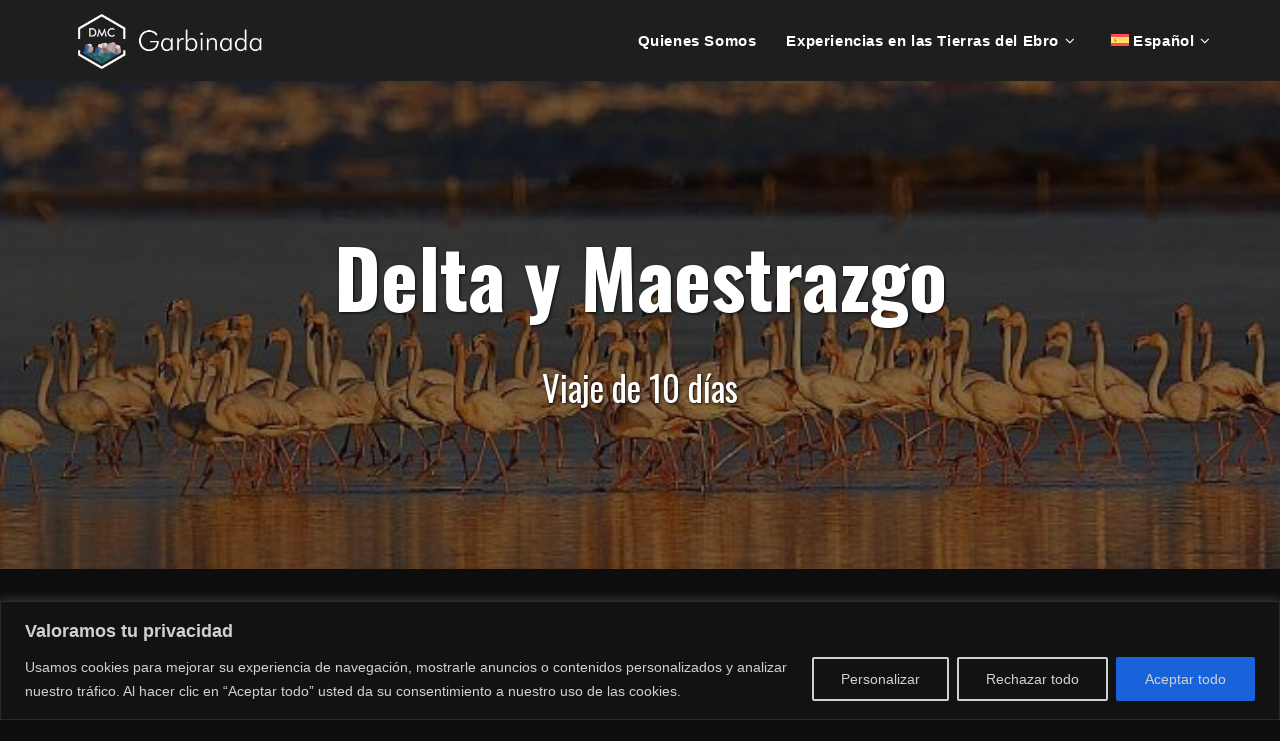

--- FILE ---
content_type: text/html; charset=UTF-8
request_url: https://garbinadadmc.com/delta-and-maestrazgo/
body_size: 35601
content:
<!DOCTYPE html>
<html class="html" lang="es-ES">
<head>
	<meta charset="UTF-8">
	<link rel="profile" href="https://gmpg.org/xfn/11">

	<title>Delta and Maestrazgo &#8211; Garbinada DMC</title>
<meta name='robots' content='max-image-preview:large' />
<link rel="alternate" hreflang="ca" href="https://garbinadadmc.com/delta-and-maestrazgo/?lang=ca" />
<link rel="alternate" hreflang="en" href="https://garbinadadmc.com/delta-and-maestrazgo/?lang=en" />
<link rel="alternate" hreflang="es" href="https://garbinadadmc.com/delta-and-maestrazgo/" />
<link rel="alternate" hreflang="ru" href="https://garbinadadmc.com/delta-and-maestrazgo/?lang=ru" />
<link rel="alternate" hreflang="x-default" href="https://garbinadadmc.com/delta-and-maestrazgo/" />
<meta name="viewport" content="width=device-width, initial-scale=1"><link rel='dns-prefetch' href='//www.googletagmanager.com' />
<link rel="alternate" type="application/rss+xml" title="Garbinada DMC &raquo; Feed" href="https://garbinadadmc.com/feed/" />
<link rel="alternate" type="application/rss+xml" title="Garbinada DMC &raquo; Feed de los comentarios" href="https://garbinadadmc.com/comments/feed/" />
<link rel="alternate" title="oEmbed (JSON)" type="application/json+oembed" href="https://garbinadadmc.com/wp-json/oembed/1.0/embed?url=https%3A%2F%2Fgarbinadadmc.com%2Fdelta-and-maestrazgo%2F" />
<link rel="alternate" title="oEmbed (XML)" type="text/xml+oembed" href="https://garbinadadmc.com/wp-json/oembed/1.0/embed?url=https%3A%2F%2Fgarbinadadmc.com%2Fdelta-and-maestrazgo%2F&#038;format=xml" />
<style id='wp-img-auto-sizes-contain-inline-css'>
img:is([sizes=auto i],[sizes^="auto," i]){contain-intrinsic-size:3000px 1500px}
/*# sourceURL=wp-img-auto-sizes-contain-inline-css */
</style>
<style id='wp-emoji-styles-inline-css'>

	img.wp-smiley, img.emoji {
		display: inline !important;
		border: none !important;
		box-shadow: none !important;
		height: 1em !important;
		width: 1em !important;
		margin: 0 0.07em !important;
		vertical-align: -0.1em !important;
		background: none !important;
		padding: 0 !important;
	}
/*# sourceURL=wp-emoji-styles-inline-css */
</style>
<link rel='stylesheet' id='wp-block-library-css' href='https://garbinadadmc.com/wp-includes/css/dist/block-library/style.min.css?ver=a02d2cd50a0ce34948ae02e6f6e5cbd2' media='all' />
<style id='wp-block-gallery-inline-css'>
.blocks-gallery-grid:not(.has-nested-images),.wp-block-gallery:not(.has-nested-images){display:flex;flex-wrap:wrap;list-style-type:none;margin:0;padding:0}.blocks-gallery-grid:not(.has-nested-images) .blocks-gallery-image,.blocks-gallery-grid:not(.has-nested-images) .blocks-gallery-item,.wp-block-gallery:not(.has-nested-images) .blocks-gallery-image,.wp-block-gallery:not(.has-nested-images) .blocks-gallery-item{display:flex;flex-direction:column;flex-grow:1;justify-content:center;margin:0 1em 1em 0;position:relative;width:calc(50% - 1em)}.blocks-gallery-grid:not(.has-nested-images) .blocks-gallery-image:nth-of-type(2n),.blocks-gallery-grid:not(.has-nested-images) .blocks-gallery-item:nth-of-type(2n),.wp-block-gallery:not(.has-nested-images) .blocks-gallery-image:nth-of-type(2n),.wp-block-gallery:not(.has-nested-images) .blocks-gallery-item:nth-of-type(2n){margin-right:0}.blocks-gallery-grid:not(.has-nested-images) .blocks-gallery-image figure,.blocks-gallery-grid:not(.has-nested-images) .blocks-gallery-item figure,.wp-block-gallery:not(.has-nested-images) .blocks-gallery-image figure,.wp-block-gallery:not(.has-nested-images) .blocks-gallery-item figure{align-items:flex-end;display:flex;height:100%;justify-content:flex-start;margin:0}.blocks-gallery-grid:not(.has-nested-images) .blocks-gallery-image img,.blocks-gallery-grid:not(.has-nested-images) .blocks-gallery-item img,.wp-block-gallery:not(.has-nested-images) .blocks-gallery-image img,.wp-block-gallery:not(.has-nested-images) .blocks-gallery-item img{display:block;height:auto;max-width:100%;width:auto}.blocks-gallery-grid:not(.has-nested-images) .blocks-gallery-image figcaption,.blocks-gallery-grid:not(.has-nested-images) .blocks-gallery-item figcaption,.wp-block-gallery:not(.has-nested-images) .blocks-gallery-image figcaption,.wp-block-gallery:not(.has-nested-images) .blocks-gallery-item figcaption{background:linear-gradient(0deg,#000000b3,#0000004d 70%,#0000);bottom:0;box-sizing:border-box;color:#fff;font-size:.8em;margin:0;max-height:100%;overflow:auto;padding:3em .77em .7em;position:absolute;text-align:center;width:100%;z-index:2}.blocks-gallery-grid:not(.has-nested-images) .blocks-gallery-image figcaption img,.blocks-gallery-grid:not(.has-nested-images) .blocks-gallery-item figcaption img,.wp-block-gallery:not(.has-nested-images) .blocks-gallery-image figcaption img,.wp-block-gallery:not(.has-nested-images) .blocks-gallery-item figcaption img{display:inline}.blocks-gallery-grid:not(.has-nested-images) figcaption,.wp-block-gallery:not(.has-nested-images) figcaption{flex-grow:1}.blocks-gallery-grid:not(.has-nested-images).is-cropped .blocks-gallery-image a,.blocks-gallery-grid:not(.has-nested-images).is-cropped .blocks-gallery-image img,.blocks-gallery-grid:not(.has-nested-images).is-cropped .blocks-gallery-item a,.blocks-gallery-grid:not(.has-nested-images).is-cropped .blocks-gallery-item img,.wp-block-gallery:not(.has-nested-images).is-cropped .blocks-gallery-image a,.wp-block-gallery:not(.has-nested-images).is-cropped .blocks-gallery-image img,.wp-block-gallery:not(.has-nested-images).is-cropped .blocks-gallery-item a,.wp-block-gallery:not(.has-nested-images).is-cropped .blocks-gallery-item img{flex:1;height:100%;object-fit:cover;width:100%}.blocks-gallery-grid:not(.has-nested-images).columns-1 .blocks-gallery-image,.blocks-gallery-grid:not(.has-nested-images).columns-1 .blocks-gallery-item,.wp-block-gallery:not(.has-nested-images).columns-1 .blocks-gallery-image,.wp-block-gallery:not(.has-nested-images).columns-1 .blocks-gallery-item{margin-right:0;width:100%}@media (min-width:600px){.blocks-gallery-grid:not(.has-nested-images).columns-3 .blocks-gallery-image,.blocks-gallery-grid:not(.has-nested-images).columns-3 .blocks-gallery-item,.wp-block-gallery:not(.has-nested-images).columns-3 .blocks-gallery-image,.wp-block-gallery:not(.has-nested-images).columns-3 .blocks-gallery-item{margin-right:1em;width:calc(33.33333% - .66667em)}.blocks-gallery-grid:not(.has-nested-images).columns-4 .blocks-gallery-image,.blocks-gallery-grid:not(.has-nested-images).columns-4 .blocks-gallery-item,.wp-block-gallery:not(.has-nested-images).columns-4 .blocks-gallery-image,.wp-block-gallery:not(.has-nested-images).columns-4 .blocks-gallery-item{margin-right:1em;width:calc(25% - .75em)}.blocks-gallery-grid:not(.has-nested-images).columns-5 .blocks-gallery-image,.blocks-gallery-grid:not(.has-nested-images).columns-5 .blocks-gallery-item,.wp-block-gallery:not(.has-nested-images).columns-5 .blocks-gallery-image,.wp-block-gallery:not(.has-nested-images).columns-5 .blocks-gallery-item{margin-right:1em;width:calc(20% - .8em)}.blocks-gallery-grid:not(.has-nested-images).columns-6 .blocks-gallery-image,.blocks-gallery-grid:not(.has-nested-images).columns-6 .blocks-gallery-item,.wp-block-gallery:not(.has-nested-images).columns-6 .blocks-gallery-image,.wp-block-gallery:not(.has-nested-images).columns-6 .blocks-gallery-item{margin-right:1em;width:calc(16.66667% - .83333em)}.blocks-gallery-grid:not(.has-nested-images).columns-7 .blocks-gallery-image,.blocks-gallery-grid:not(.has-nested-images).columns-7 .blocks-gallery-item,.wp-block-gallery:not(.has-nested-images).columns-7 .blocks-gallery-image,.wp-block-gallery:not(.has-nested-images).columns-7 .blocks-gallery-item{margin-right:1em;width:calc(14.28571% - .85714em)}.blocks-gallery-grid:not(.has-nested-images).columns-8 .blocks-gallery-image,.blocks-gallery-grid:not(.has-nested-images).columns-8 .blocks-gallery-item,.wp-block-gallery:not(.has-nested-images).columns-8 .blocks-gallery-image,.wp-block-gallery:not(.has-nested-images).columns-8 .blocks-gallery-item{margin-right:1em;width:calc(12.5% - .875em)}.blocks-gallery-grid:not(.has-nested-images).columns-1 .blocks-gallery-image:nth-of-type(1n),.blocks-gallery-grid:not(.has-nested-images).columns-1 .blocks-gallery-item:nth-of-type(1n),.blocks-gallery-grid:not(.has-nested-images).columns-2 .blocks-gallery-image:nth-of-type(2n),.blocks-gallery-grid:not(.has-nested-images).columns-2 .blocks-gallery-item:nth-of-type(2n),.blocks-gallery-grid:not(.has-nested-images).columns-3 .blocks-gallery-image:nth-of-type(3n),.blocks-gallery-grid:not(.has-nested-images).columns-3 .blocks-gallery-item:nth-of-type(3n),.blocks-gallery-grid:not(.has-nested-images).columns-4 .blocks-gallery-image:nth-of-type(4n),.blocks-gallery-grid:not(.has-nested-images).columns-4 .blocks-gallery-item:nth-of-type(4n),.blocks-gallery-grid:not(.has-nested-images).columns-5 .blocks-gallery-image:nth-of-type(5n),.blocks-gallery-grid:not(.has-nested-images).columns-5 .blocks-gallery-item:nth-of-type(5n),.blocks-gallery-grid:not(.has-nested-images).columns-6 .blocks-gallery-image:nth-of-type(6n),.blocks-gallery-grid:not(.has-nested-images).columns-6 .blocks-gallery-item:nth-of-type(6n),.blocks-gallery-grid:not(.has-nested-images).columns-7 .blocks-gallery-image:nth-of-type(7n),.blocks-gallery-grid:not(.has-nested-images).columns-7 .blocks-gallery-item:nth-of-type(7n),.blocks-gallery-grid:not(.has-nested-images).columns-8 .blocks-gallery-image:nth-of-type(8n),.blocks-gallery-grid:not(.has-nested-images).columns-8 .blocks-gallery-item:nth-of-type(8n),.wp-block-gallery:not(.has-nested-images).columns-1 .blocks-gallery-image:nth-of-type(1n),.wp-block-gallery:not(.has-nested-images).columns-1 .blocks-gallery-item:nth-of-type(1n),.wp-block-gallery:not(.has-nested-images).columns-2 .blocks-gallery-image:nth-of-type(2n),.wp-block-gallery:not(.has-nested-images).columns-2 .blocks-gallery-item:nth-of-type(2n),.wp-block-gallery:not(.has-nested-images).columns-3 .blocks-gallery-image:nth-of-type(3n),.wp-block-gallery:not(.has-nested-images).columns-3 .blocks-gallery-item:nth-of-type(3n),.wp-block-gallery:not(.has-nested-images).columns-4 .blocks-gallery-image:nth-of-type(4n),.wp-block-gallery:not(.has-nested-images).columns-4 .blocks-gallery-item:nth-of-type(4n),.wp-block-gallery:not(.has-nested-images).columns-5 .blocks-gallery-image:nth-of-type(5n),.wp-block-gallery:not(.has-nested-images).columns-5 .blocks-gallery-item:nth-of-type(5n),.wp-block-gallery:not(.has-nested-images).columns-6 .blocks-gallery-image:nth-of-type(6n),.wp-block-gallery:not(.has-nested-images).columns-6 .blocks-gallery-item:nth-of-type(6n),.wp-block-gallery:not(.has-nested-images).columns-7 .blocks-gallery-image:nth-of-type(7n),.wp-block-gallery:not(.has-nested-images).columns-7 .blocks-gallery-item:nth-of-type(7n),.wp-block-gallery:not(.has-nested-images).columns-8 .blocks-gallery-image:nth-of-type(8n),.wp-block-gallery:not(.has-nested-images).columns-8 .blocks-gallery-item:nth-of-type(8n){margin-right:0}}.blocks-gallery-grid:not(.has-nested-images) .blocks-gallery-image:last-child,.blocks-gallery-grid:not(.has-nested-images) .blocks-gallery-item:last-child,.wp-block-gallery:not(.has-nested-images) .blocks-gallery-image:last-child,.wp-block-gallery:not(.has-nested-images) .blocks-gallery-item:last-child{margin-right:0}.blocks-gallery-grid:not(.has-nested-images).alignleft,.blocks-gallery-grid:not(.has-nested-images).alignright,.wp-block-gallery:not(.has-nested-images).alignleft,.wp-block-gallery:not(.has-nested-images).alignright{max-width:420px;width:100%}.blocks-gallery-grid:not(.has-nested-images).aligncenter .blocks-gallery-item figure,.wp-block-gallery:not(.has-nested-images).aligncenter .blocks-gallery-item figure{justify-content:center}.wp-block-gallery:not(.is-cropped) .blocks-gallery-item{align-self:flex-start}figure.wp-block-gallery.has-nested-images{align-items:normal}.wp-block-gallery.has-nested-images figure.wp-block-image:not(#individual-image){margin:0;width:calc(50% - var(--wp--style--unstable-gallery-gap, 16px)/2)}.wp-block-gallery.has-nested-images figure.wp-block-image{box-sizing:border-box;display:flex;flex-direction:column;flex-grow:1;justify-content:center;max-width:100%;position:relative}.wp-block-gallery.has-nested-images figure.wp-block-image>a,.wp-block-gallery.has-nested-images figure.wp-block-image>div{flex-direction:column;flex-grow:1;margin:0}.wp-block-gallery.has-nested-images figure.wp-block-image img{display:block;height:auto;max-width:100%!important;width:auto}.wp-block-gallery.has-nested-images figure.wp-block-image figcaption,.wp-block-gallery.has-nested-images figure.wp-block-image:has(figcaption):before{bottom:0;left:0;max-height:100%;position:absolute;right:0}.wp-block-gallery.has-nested-images figure.wp-block-image:has(figcaption):before{backdrop-filter:blur(3px);content:"";height:100%;-webkit-mask-image:linear-gradient(0deg,#000 20%,#0000);mask-image:linear-gradient(0deg,#000 20%,#0000);max-height:40%;pointer-events:none}.wp-block-gallery.has-nested-images figure.wp-block-image figcaption{box-sizing:border-box;color:#fff;font-size:13px;margin:0;overflow:auto;padding:1em;text-align:center;text-shadow:0 0 1.5px #000}.wp-block-gallery.has-nested-images figure.wp-block-image figcaption::-webkit-scrollbar{height:12px;width:12px}.wp-block-gallery.has-nested-images figure.wp-block-image figcaption::-webkit-scrollbar-track{background-color:initial}.wp-block-gallery.has-nested-images figure.wp-block-image figcaption::-webkit-scrollbar-thumb{background-clip:padding-box;background-color:initial;border:3px solid #0000;border-radius:8px}.wp-block-gallery.has-nested-images figure.wp-block-image figcaption:focus-within::-webkit-scrollbar-thumb,.wp-block-gallery.has-nested-images figure.wp-block-image figcaption:focus::-webkit-scrollbar-thumb,.wp-block-gallery.has-nested-images figure.wp-block-image figcaption:hover::-webkit-scrollbar-thumb{background-color:#fffc}.wp-block-gallery.has-nested-images figure.wp-block-image figcaption{scrollbar-color:#0000 #0000;scrollbar-gutter:stable both-edges;scrollbar-width:thin}.wp-block-gallery.has-nested-images figure.wp-block-image figcaption:focus,.wp-block-gallery.has-nested-images figure.wp-block-image figcaption:focus-within,.wp-block-gallery.has-nested-images figure.wp-block-image figcaption:hover{scrollbar-color:#fffc #0000}.wp-block-gallery.has-nested-images figure.wp-block-image figcaption{will-change:transform}@media (hover:none){.wp-block-gallery.has-nested-images figure.wp-block-image figcaption{scrollbar-color:#fffc #0000}}.wp-block-gallery.has-nested-images figure.wp-block-image figcaption{background:linear-gradient(0deg,#0006,#0000)}.wp-block-gallery.has-nested-images figure.wp-block-image figcaption img{display:inline}.wp-block-gallery.has-nested-images figure.wp-block-image figcaption a{color:inherit}.wp-block-gallery.has-nested-images figure.wp-block-image.has-custom-border img{box-sizing:border-box}.wp-block-gallery.has-nested-images figure.wp-block-image.has-custom-border>a,.wp-block-gallery.has-nested-images figure.wp-block-image.has-custom-border>div,.wp-block-gallery.has-nested-images figure.wp-block-image.is-style-rounded>a,.wp-block-gallery.has-nested-images figure.wp-block-image.is-style-rounded>div{flex:1 1 auto}.wp-block-gallery.has-nested-images figure.wp-block-image.has-custom-border figcaption,.wp-block-gallery.has-nested-images figure.wp-block-image.is-style-rounded figcaption{background:none;color:inherit;flex:initial;margin:0;padding:10px 10px 9px;position:relative;text-shadow:none}.wp-block-gallery.has-nested-images figure.wp-block-image.has-custom-border:before,.wp-block-gallery.has-nested-images figure.wp-block-image.is-style-rounded:before{content:none}.wp-block-gallery.has-nested-images figcaption{flex-basis:100%;flex-grow:1;text-align:center}.wp-block-gallery.has-nested-images:not(.is-cropped) figure.wp-block-image:not(#individual-image){margin-bottom:auto;margin-top:0}.wp-block-gallery.has-nested-images.is-cropped figure.wp-block-image:not(#individual-image){align-self:inherit}.wp-block-gallery.has-nested-images.is-cropped figure.wp-block-image:not(#individual-image)>a,.wp-block-gallery.has-nested-images.is-cropped figure.wp-block-image:not(#individual-image)>div:not(.components-drop-zone){display:flex}.wp-block-gallery.has-nested-images.is-cropped figure.wp-block-image:not(#individual-image) a,.wp-block-gallery.has-nested-images.is-cropped figure.wp-block-image:not(#individual-image) img{flex:1 0 0%;height:100%;object-fit:cover;width:100%}.wp-block-gallery.has-nested-images.columns-1 figure.wp-block-image:not(#individual-image){width:100%}@media (min-width:600px){.wp-block-gallery.has-nested-images.columns-3 figure.wp-block-image:not(#individual-image){width:calc(33.33333% - var(--wp--style--unstable-gallery-gap, 16px)*.66667)}.wp-block-gallery.has-nested-images.columns-4 figure.wp-block-image:not(#individual-image){width:calc(25% - var(--wp--style--unstable-gallery-gap, 16px)*.75)}.wp-block-gallery.has-nested-images.columns-5 figure.wp-block-image:not(#individual-image){width:calc(20% - var(--wp--style--unstable-gallery-gap, 16px)*.8)}.wp-block-gallery.has-nested-images.columns-6 figure.wp-block-image:not(#individual-image){width:calc(16.66667% - var(--wp--style--unstable-gallery-gap, 16px)*.83333)}.wp-block-gallery.has-nested-images.columns-7 figure.wp-block-image:not(#individual-image){width:calc(14.28571% - var(--wp--style--unstable-gallery-gap, 16px)*.85714)}.wp-block-gallery.has-nested-images.columns-8 figure.wp-block-image:not(#individual-image){width:calc(12.5% - var(--wp--style--unstable-gallery-gap, 16px)*.875)}.wp-block-gallery.has-nested-images.columns-default figure.wp-block-image:not(#individual-image){width:calc(33.33% - var(--wp--style--unstable-gallery-gap, 16px)*.66667)}.wp-block-gallery.has-nested-images.columns-default figure.wp-block-image:not(#individual-image):first-child:nth-last-child(2),.wp-block-gallery.has-nested-images.columns-default figure.wp-block-image:not(#individual-image):first-child:nth-last-child(2)~figure.wp-block-image:not(#individual-image){width:calc(50% - var(--wp--style--unstable-gallery-gap, 16px)*.5)}.wp-block-gallery.has-nested-images.columns-default figure.wp-block-image:not(#individual-image):first-child:last-child{width:100%}}.wp-block-gallery.has-nested-images.alignleft,.wp-block-gallery.has-nested-images.alignright{max-width:420px;width:100%}.wp-block-gallery.has-nested-images.aligncenter{justify-content:center}
/*# sourceURL=https://garbinadadmc.com/wp-includes/blocks/gallery/style.min.css */
</style>
<style id='wp-block-gallery-theme-inline-css'>
.blocks-gallery-caption{color:#555;font-size:13px;text-align:center}.is-dark-theme .blocks-gallery-caption{color:#ffffffa6}
/*# sourceURL=https://garbinadadmc.com/wp-includes/blocks/gallery/theme.min.css */
</style>
<style id='wp-block-image-inline-css'>
.wp-block-image>a,.wp-block-image>figure>a{display:inline-block}.wp-block-image img{box-sizing:border-box;height:auto;max-width:100%;vertical-align:bottom}@media not (prefers-reduced-motion){.wp-block-image img.hide{visibility:hidden}.wp-block-image img.show{animation:show-content-image .4s}}.wp-block-image[style*=border-radius] img,.wp-block-image[style*=border-radius]>a{border-radius:inherit}.wp-block-image.has-custom-border img{box-sizing:border-box}.wp-block-image.aligncenter{text-align:center}.wp-block-image.alignfull>a,.wp-block-image.alignwide>a{width:100%}.wp-block-image.alignfull img,.wp-block-image.alignwide img{height:auto;width:100%}.wp-block-image .aligncenter,.wp-block-image .alignleft,.wp-block-image .alignright,.wp-block-image.aligncenter,.wp-block-image.alignleft,.wp-block-image.alignright{display:table}.wp-block-image .aligncenter>figcaption,.wp-block-image .alignleft>figcaption,.wp-block-image .alignright>figcaption,.wp-block-image.aligncenter>figcaption,.wp-block-image.alignleft>figcaption,.wp-block-image.alignright>figcaption{caption-side:bottom;display:table-caption}.wp-block-image .alignleft{float:left;margin:.5em 1em .5em 0}.wp-block-image .alignright{float:right;margin:.5em 0 .5em 1em}.wp-block-image .aligncenter{margin-left:auto;margin-right:auto}.wp-block-image :where(figcaption){margin-bottom:1em;margin-top:.5em}.wp-block-image.is-style-circle-mask img{border-radius:9999px}@supports ((-webkit-mask-image:none) or (mask-image:none)) or (-webkit-mask-image:none){.wp-block-image.is-style-circle-mask img{border-radius:0;-webkit-mask-image:url('data:image/svg+xml;utf8,<svg viewBox="0 0 100 100" xmlns="http://www.w3.org/2000/svg"><circle cx="50" cy="50" r="50"/></svg>');mask-image:url('data:image/svg+xml;utf8,<svg viewBox="0 0 100 100" xmlns="http://www.w3.org/2000/svg"><circle cx="50" cy="50" r="50"/></svg>');mask-mode:alpha;-webkit-mask-position:center;mask-position:center;-webkit-mask-repeat:no-repeat;mask-repeat:no-repeat;-webkit-mask-size:contain;mask-size:contain}}:root :where(.wp-block-image.is-style-rounded img,.wp-block-image .is-style-rounded img){border-radius:9999px}.wp-block-image figure{margin:0}.wp-lightbox-container{display:flex;flex-direction:column;position:relative}.wp-lightbox-container img{cursor:zoom-in}.wp-lightbox-container img:hover+button{opacity:1}.wp-lightbox-container button{align-items:center;backdrop-filter:blur(16px) saturate(180%);background-color:#5a5a5a40;border:none;border-radius:4px;cursor:zoom-in;display:flex;height:20px;justify-content:center;opacity:0;padding:0;position:absolute;right:16px;text-align:center;top:16px;width:20px;z-index:100}@media not (prefers-reduced-motion){.wp-lightbox-container button{transition:opacity .2s ease}}.wp-lightbox-container button:focus-visible{outline:3px auto #5a5a5a40;outline:3px auto -webkit-focus-ring-color;outline-offset:3px}.wp-lightbox-container button:hover{cursor:pointer;opacity:1}.wp-lightbox-container button:focus{opacity:1}.wp-lightbox-container button:focus,.wp-lightbox-container button:hover,.wp-lightbox-container button:not(:hover):not(:active):not(.has-background){background-color:#5a5a5a40;border:none}.wp-lightbox-overlay{box-sizing:border-box;cursor:zoom-out;height:100vh;left:0;overflow:hidden;position:fixed;top:0;visibility:hidden;width:100%;z-index:100000}.wp-lightbox-overlay .close-button{align-items:center;cursor:pointer;display:flex;justify-content:center;min-height:40px;min-width:40px;padding:0;position:absolute;right:calc(env(safe-area-inset-right) + 16px);top:calc(env(safe-area-inset-top) + 16px);z-index:5000000}.wp-lightbox-overlay .close-button:focus,.wp-lightbox-overlay .close-button:hover,.wp-lightbox-overlay .close-button:not(:hover):not(:active):not(.has-background){background:none;border:none}.wp-lightbox-overlay .lightbox-image-container{height:var(--wp--lightbox-container-height);left:50%;overflow:hidden;position:absolute;top:50%;transform:translate(-50%,-50%);transform-origin:top left;width:var(--wp--lightbox-container-width);z-index:9999999999}.wp-lightbox-overlay .wp-block-image{align-items:center;box-sizing:border-box;display:flex;height:100%;justify-content:center;margin:0;position:relative;transform-origin:0 0;width:100%;z-index:3000000}.wp-lightbox-overlay .wp-block-image img{height:var(--wp--lightbox-image-height);min-height:var(--wp--lightbox-image-height);min-width:var(--wp--lightbox-image-width);width:var(--wp--lightbox-image-width)}.wp-lightbox-overlay .wp-block-image figcaption{display:none}.wp-lightbox-overlay button{background:none;border:none}.wp-lightbox-overlay .scrim{background-color:#fff;height:100%;opacity:.9;position:absolute;width:100%;z-index:2000000}.wp-lightbox-overlay.active{visibility:visible}@media not (prefers-reduced-motion){.wp-lightbox-overlay.active{animation:turn-on-visibility .25s both}.wp-lightbox-overlay.active img{animation:turn-on-visibility .35s both}.wp-lightbox-overlay.show-closing-animation:not(.active){animation:turn-off-visibility .35s both}.wp-lightbox-overlay.show-closing-animation:not(.active) img{animation:turn-off-visibility .25s both}.wp-lightbox-overlay.zoom.active{animation:none;opacity:1;visibility:visible}.wp-lightbox-overlay.zoom.active .lightbox-image-container{animation:lightbox-zoom-in .4s}.wp-lightbox-overlay.zoom.active .lightbox-image-container img{animation:none}.wp-lightbox-overlay.zoom.active .scrim{animation:turn-on-visibility .4s forwards}.wp-lightbox-overlay.zoom.show-closing-animation:not(.active){animation:none}.wp-lightbox-overlay.zoom.show-closing-animation:not(.active) .lightbox-image-container{animation:lightbox-zoom-out .4s}.wp-lightbox-overlay.zoom.show-closing-animation:not(.active) .lightbox-image-container img{animation:none}.wp-lightbox-overlay.zoom.show-closing-animation:not(.active) .scrim{animation:turn-off-visibility .4s forwards}}@keyframes show-content-image{0%{visibility:hidden}99%{visibility:hidden}to{visibility:visible}}@keyframes turn-on-visibility{0%{opacity:0}to{opacity:1}}@keyframes turn-off-visibility{0%{opacity:1;visibility:visible}99%{opacity:0;visibility:visible}to{opacity:0;visibility:hidden}}@keyframes lightbox-zoom-in{0%{transform:translate(calc((-100vw + var(--wp--lightbox-scrollbar-width))/2 + var(--wp--lightbox-initial-left-position)),calc(-50vh + var(--wp--lightbox-initial-top-position))) scale(var(--wp--lightbox-scale))}to{transform:translate(-50%,-50%) scale(1)}}@keyframes lightbox-zoom-out{0%{transform:translate(-50%,-50%) scale(1);visibility:visible}99%{visibility:visible}to{transform:translate(calc((-100vw + var(--wp--lightbox-scrollbar-width))/2 + var(--wp--lightbox-initial-left-position)),calc(-50vh + var(--wp--lightbox-initial-top-position))) scale(var(--wp--lightbox-scale));visibility:hidden}}
/*# sourceURL=https://garbinadadmc.com/wp-includes/blocks/image/style.min.css */
</style>
<style id='wp-block-image-theme-inline-css'>
:root :where(.wp-block-image figcaption){color:#555;font-size:13px;text-align:center}.is-dark-theme :root :where(.wp-block-image figcaption){color:#ffffffa6}.wp-block-image{margin:0 0 1em}
/*# sourceURL=https://garbinadadmc.com/wp-includes/blocks/image/theme.min.css */
</style>
<style id='wp-block-paragraph-inline-css'>
.is-small-text{font-size:.875em}.is-regular-text{font-size:1em}.is-large-text{font-size:2.25em}.is-larger-text{font-size:3em}.has-drop-cap:not(:focus):first-letter{float:left;font-size:8.4em;font-style:normal;font-weight:100;line-height:.68;margin:.05em .1em 0 0;text-transform:uppercase}body.rtl .has-drop-cap:not(:focus):first-letter{float:none;margin-left:.1em}p.has-drop-cap.has-background{overflow:hidden}:root :where(p.has-background){padding:1.25em 2.375em}:where(p.has-text-color:not(.has-link-color)) a{color:inherit}p.has-text-align-left[style*="writing-mode:vertical-lr"],p.has-text-align-right[style*="writing-mode:vertical-rl"]{rotate:180deg}
/*# sourceURL=https://garbinadadmc.com/wp-includes/blocks/paragraph/style.min.css */
</style>
<style id='wp-block-social-links-inline-css'>
.wp-block-social-links{background:none;box-sizing:border-box;margin-left:0;padding-left:0;padding-right:0;text-indent:0}.wp-block-social-links .wp-social-link a,.wp-block-social-links .wp-social-link a:hover{border-bottom:0;box-shadow:none;text-decoration:none}.wp-block-social-links .wp-social-link svg{height:1em;width:1em}.wp-block-social-links .wp-social-link span:not(.screen-reader-text){font-size:.65em;margin-left:.5em;margin-right:.5em}.wp-block-social-links.has-small-icon-size{font-size:16px}.wp-block-social-links,.wp-block-social-links.has-normal-icon-size{font-size:24px}.wp-block-social-links.has-large-icon-size{font-size:36px}.wp-block-social-links.has-huge-icon-size{font-size:48px}.wp-block-social-links.aligncenter{display:flex;justify-content:center}.wp-block-social-links.alignright{justify-content:flex-end}.wp-block-social-link{border-radius:9999px;display:block}@media not (prefers-reduced-motion){.wp-block-social-link{transition:transform .1s ease}}.wp-block-social-link{height:auto}.wp-block-social-link a{align-items:center;display:flex;line-height:0}.wp-block-social-link:hover{transform:scale(1.1)}.wp-block-social-links .wp-block-social-link.wp-social-link{display:inline-block;margin:0;padding:0}.wp-block-social-links .wp-block-social-link.wp-social-link .wp-block-social-link-anchor,.wp-block-social-links .wp-block-social-link.wp-social-link .wp-block-social-link-anchor svg,.wp-block-social-links .wp-block-social-link.wp-social-link .wp-block-social-link-anchor:active,.wp-block-social-links .wp-block-social-link.wp-social-link .wp-block-social-link-anchor:hover,.wp-block-social-links .wp-block-social-link.wp-social-link .wp-block-social-link-anchor:visited{color:currentColor;fill:currentColor}:where(.wp-block-social-links:not(.is-style-logos-only)) .wp-social-link{background-color:#f0f0f0;color:#444}:where(.wp-block-social-links:not(.is-style-logos-only)) .wp-social-link-amazon{background-color:#f90;color:#fff}:where(.wp-block-social-links:not(.is-style-logos-only)) .wp-social-link-bandcamp{background-color:#1ea0c3;color:#fff}:where(.wp-block-social-links:not(.is-style-logos-only)) .wp-social-link-behance{background-color:#0757fe;color:#fff}:where(.wp-block-social-links:not(.is-style-logos-only)) .wp-social-link-bluesky{background-color:#0a7aff;color:#fff}:where(.wp-block-social-links:not(.is-style-logos-only)) .wp-social-link-codepen{background-color:#1e1f26;color:#fff}:where(.wp-block-social-links:not(.is-style-logos-only)) .wp-social-link-deviantart{background-color:#02e49b;color:#fff}:where(.wp-block-social-links:not(.is-style-logos-only)) .wp-social-link-discord{background-color:#5865f2;color:#fff}:where(.wp-block-social-links:not(.is-style-logos-only)) .wp-social-link-dribbble{background-color:#e94c89;color:#fff}:where(.wp-block-social-links:not(.is-style-logos-only)) .wp-social-link-dropbox{background-color:#4280ff;color:#fff}:where(.wp-block-social-links:not(.is-style-logos-only)) .wp-social-link-etsy{background-color:#f45800;color:#fff}:where(.wp-block-social-links:not(.is-style-logos-only)) .wp-social-link-facebook{background-color:#0866ff;color:#fff}:where(.wp-block-social-links:not(.is-style-logos-only)) .wp-social-link-fivehundredpx{background-color:#000;color:#fff}:where(.wp-block-social-links:not(.is-style-logos-only)) .wp-social-link-flickr{background-color:#0461dd;color:#fff}:where(.wp-block-social-links:not(.is-style-logos-only)) .wp-social-link-foursquare{background-color:#e65678;color:#fff}:where(.wp-block-social-links:not(.is-style-logos-only)) .wp-social-link-github{background-color:#24292d;color:#fff}:where(.wp-block-social-links:not(.is-style-logos-only)) .wp-social-link-goodreads{background-color:#eceadd;color:#382110}:where(.wp-block-social-links:not(.is-style-logos-only)) .wp-social-link-google{background-color:#ea4434;color:#fff}:where(.wp-block-social-links:not(.is-style-logos-only)) .wp-social-link-gravatar{background-color:#1d4fc4;color:#fff}:where(.wp-block-social-links:not(.is-style-logos-only)) .wp-social-link-instagram{background-color:#f00075;color:#fff}:where(.wp-block-social-links:not(.is-style-logos-only)) .wp-social-link-lastfm{background-color:#e21b24;color:#fff}:where(.wp-block-social-links:not(.is-style-logos-only)) .wp-social-link-linkedin{background-color:#0d66c2;color:#fff}:where(.wp-block-social-links:not(.is-style-logos-only)) .wp-social-link-mastodon{background-color:#3288d4;color:#fff}:where(.wp-block-social-links:not(.is-style-logos-only)) .wp-social-link-medium{background-color:#000;color:#fff}:where(.wp-block-social-links:not(.is-style-logos-only)) .wp-social-link-meetup{background-color:#f6405f;color:#fff}:where(.wp-block-social-links:not(.is-style-logos-only)) .wp-social-link-patreon{background-color:#000;color:#fff}:where(.wp-block-social-links:not(.is-style-logos-only)) .wp-social-link-pinterest{background-color:#e60122;color:#fff}:where(.wp-block-social-links:not(.is-style-logos-only)) .wp-social-link-pocket{background-color:#ef4155;color:#fff}:where(.wp-block-social-links:not(.is-style-logos-only)) .wp-social-link-reddit{background-color:#ff4500;color:#fff}:where(.wp-block-social-links:not(.is-style-logos-only)) .wp-social-link-skype{background-color:#0478d7;color:#fff}:where(.wp-block-social-links:not(.is-style-logos-only)) .wp-social-link-snapchat{background-color:#fefc00;color:#fff;stroke:#000}:where(.wp-block-social-links:not(.is-style-logos-only)) .wp-social-link-soundcloud{background-color:#ff5600;color:#fff}:where(.wp-block-social-links:not(.is-style-logos-only)) .wp-social-link-spotify{background-color:#1bd760;color:#fff}:where(.wp-block-social-links:not(.is-style-logos-only)) .wp-social-link-telegram{background-color:#2aabee;color:#fff}:where(.wp-block-social-links:not(.is-style-logos-only)) .wp-social-link-threads{background-color:#000;color:#fff}:where(.wp-block-social-links:not(.is-style-logos-only)) .wp-social-link-tiktok{background-color:#000;color:#fff}:where(.wp-block-social-links:not(.is-style-logos-only)) .wp-social-link-tumblr{background-color:#011835;color:#fff}:where(.wp-block-social-links:not(.is-style-logos-only)) .wp-social-link-twitch{background-color:#6440a4;color:#fff}:where(.wp-block-social-links:not(.is-style-logos-only)) .wp-social-link-twitter{background-color:#1da1f2;color:#fff}:where(.wp-block-social-links:not(.is-style-logos-only)) .wp-social-link-vimeo{background-color:#1eb7ea;color:#fff}:where(.wp-block-social-links:not(.is-style-logos-only)) .wp-social-link-vk{background-color:#4680c2;color:#fff}:where(.wp-block-social-links:not(.is-style-logos-only)) .wp-social-link-wordpress{background-color:#3499cd;color:#fff}:where(.wp-block-social-links:not(.is-style-logos-only)) .wp-social-link-whatsapp{background-color:#25d366;color:#fff}:where(.wp-block-social-links:not(.is-style-logos-only)) .wp-social-link-x{background-color:#000;color:#fff}:where(.wp-block-social-links:not(.is-style-logos-only)) .wp-social-link-yelp{background-color:#d32422;color:#fff}:where(.wp-block-social-links:not(.is-style-logos-only)) .wp-social-link-youtube{background-color:red;color:#fff}:where(.wp-block-social-links.is-style-logos-only) .wp-social-link{background:none}:where(.wp-block-social-links.is-style-logos-only) .wp-social-link svg{height:1.25em;width:1.25em}:where(.wp-block-social-links.is-style-logos-only) .wp-social-link-amazon{color:#f90}:where(.wp-block-social-links.is-style-logos-only) .wp-social-link-bandcamp{color:#1ea0c3}:where(.wp-block-social-links.is-style-logos-only) .wp-social-link-behance{color:#0757fe}:where(.wp-block-social-links.is-style-logos-only) .wp-social-link-bluesky{color:#0a7aff}:where(.wp-block-social-links.is-style-logos-only) .wp-social-link-codepen{color:#1e1f26}:where(.wp-block-social-links.is-style-logos-only) .wp-social-link-deviantart{color:#02e49b}:where(.wp-block-social-links.is-style-logos-only) .wp-social-link-discord{color:#5865f2}:where(.wp-block-social-links.is-style-logos-only) .wp-social-link-dribbble{color:#e94c89}:where(.wp-block-social-links.is-style-logos-only) .wp-social-link-dropbox{color:#4280ff}:where(.wp-block-social-links.is-style-logos-only) .wp-social-link-etsy{color:#f45800}:where(.wp-block-social-links.is-style-logos-only) .wp-social-link-facebook{color:#0866ff}:where(.wp-block-social-links.is-style-logos-only) .wp-social-link-fivehundredpx{color:#000}:where(.wp-block-social-links.is-style-logos-only) .wp-social-link-flickr{color:#0461dd}:where(.wp-block-social-links.is-style-logos-only) .wp-social-link-foursquare{color:#e65678}:where(.wp-block-social-links.is-style-logos-only) .wp-social-link-github{color:#24292d}:where(.wp-block-social-links.is-style-logos-only) .wp-social-link-goodreads{color:#382110}:where(.wp-block-social-links.is-style-logos-only) .wp-social-link-google{color:#ea4434}:where(.wp-block-social-links.is-style-logos-only) .wp-social-link-gravatar{color:#1d4fc4}:where(.wp-block-social-links.is-style-logos-only) .wp-social-link-instagram{color:#f00075}:where(.wp-block-social-links.is-style-logos-only) .wp-social-link-lastfm{color:#e21b24}:where(.wp-block-social-links.is-style-logos-only) .wp-social-link-linkedin{color:#0d66c2}:where(.wp-block-social-links.is-style-logos-only) .wp-social-link-mastodon{color:#3288d4}:where(.wp-block-social-links.is-style-logos-only) .wp-social-link-medium{color:#000}:where(.wp-block-social-links.is-style-logos-only) .wp-social-link-meetup{color:#f6405f}:where(.wp-block-social-links.is-style-logos-only) .wp-social-link-patreon{color:#000}:where(.wp-block-social-links.is-style-logos-only) .wp-social-link-pinterest{color:#e60122}:where(.wp-block-social-links.is-style-logos-only) .wp-social-link-pocket{color:#ef4155}:where(.wp-block-social-links.is-style-logos-only) .wp-social-link-reddit{color:#ff4500}:where(.wp-block-social-links.is-style-logos-only) .wp-social-link-skype{color:#0478d7}:where(.wp-block-social-links.is-style-logos-only) .wp-social-link-snapchat{color:#fff;stroke:#000}:where(.wp-block-social-links.is-style-logos-only) .wp-social-link-soundcloud{color:#ff5600}:where(.wp-block-social-links.is-style-logos-only) .wp-social-link-spotify{color:#1bd760}:where(.wp-block-social-links.is-style-logos-only) .wp-social-link-telegram{color:#2aabee}:where(.wp-block-social-links.is-style-logos-only) .wp-social-link-threads{color:#000}:where(.wp-block-social-links.is-style-logos-only) .wp-social-link-tiktok{color:#000}:where(.wp-block-social-links.is-style-logos-only) .wp-social-link-tumblr{color:#011835}:where(.wp-block-social-links.is-style-logos-only) .wp-social-link-twitch{color:#6440a4}:where(.wp-block-social-links.is-style-logos-only) .wp-social-link-twitter{color:#1da1f2}:where(.wp-block-social-links.is-style-logos-only) .wp-social-link-vimeo{color:#1eb7ea}:where(.wp-block-social-links.is-style-logos-only) .wp-social-link-vk{color:#4680c2}:where(.wp-block-social-links.is-style-logos-only) .wp-social-link-whatsapp{color:#25d366}:where(.wp-block-social-links.is-style-logos-only) .wp-social-link-wordpress{color:#3499cd}:where(.wp-block-social-links.is-style-logos-only) .wp-social-link-x{color:#000}:where(.wp-block-social-links.is-style-logos-only) .wp-social-link-yelp{color:#d32422}:where(.wp-block-social-links.is-style-logos-only) .wp-social-link-youtube{color:red}.wp-block-social-links.is-style-pill-shape .wp-social-link{width:auto}:root :where(.wp-block-social-links .wp-social-link a){padding:.25em}:root :where(.wp-block-social-links.is-style-logos-only .wp-social-link a){padding:0}:root :where(.wp-block-social-links.is-style-pill-shape .wp-social-link a){padding-left:.6666666667em;padding-right:.6666666667em}.wp-block-social-links:not(.has-icon-color):not(.has-icon-background-color) .wp-social-link-snapchat .wp-block-social-link-label{color:#000}
/*# sourceURL=https://garbinadadmc.com/wp-includes/blocks/social-links/style.min.css */
</style>
<style id='global-styles-inline-css'>
:root{--wp--preset--aspect-ratio--square: 1;--wp--preset--aspect-ratio--4-3: 4/3;--wp--preset--aspect-ratio--3-4: 3/4;--wp--preset--aspect-ratio--3-2: 3/2;--wp--preset--aspect-ratio--2-3: 2/3;--wp--preset--aspect-ratio--16-9: 16/9;--wp--preset--aspect-ratio--9-16: 9/16;--wp--preset--color--black: #000000;--wp--preset--color--cyan-bluish-gray: #abb8c3;--wp--preset--color--white: #ffffff;--wp--preset--color--pale-pink: #f78da7;--wp--preset--color--vivid-red: #cf2e2e;--wp--preset--color--luminous-vivid-orange: #ff6900;--wp--preset--color--luminous-vivid-amber: #fcb900;--wp--preset--color--light-green-cyan: #7bdcb5;--wp--preset--color--vivid-green-cyan: #00d084;--wp--preset--color--pale-cyan-blue: #8ed1fc;--wp--preset--color--vivid-cyan-blue: #0693e3;--wp--preset--color--vivid-purple: #9b51e0;--wp--preset--gradient--vivid-cyan-blue-to-vivid-purple: linear-gradient(135deg,rgb(6,147,227) 0%,rgb(155,81,224) 100%);--wp--preset--gradient--light-green-cyan-to-vivid-green-cyan: linear-gradient(135deg,rgb(122,220,180) 0%,rgb(0,208,130) 100%);--wp--preset--gradient--luminous-vivid-amber-to-luminous-vivid-orange: linear-gradient(135deg,rgb(252,185,0) 0%,rgb(255,105,0) 100%);--wp--preset--gradient--luminous-vivid-orange-to-vivid-red: linear-gradient(135deg,rgb(255,105,0) 0%,rgb(207,46,46) 100%);--wp--preset--gradient--very-light-gray-to-cyan-bluish-gray: linear-gradient(135deg,rgb(238,238,238) 0%,rgb(169,184,195) 100%);--wp--preset--gradient--cool-to-warm-spectrum: linear-gradient(135deg,rgb(74,234,220) 0%,rgb(151,120,209) 20%,rgb(207,42,186) 40%,rgb(238,44,130) 60%,rgb(251,105,98) 80%,rgb(254,248,76) 100%);--wp--preset--gradient--blush-light-purple: linear-gradient(135deg,rgb(255,206,236) 0%,rgb(152,150,240) 100%);--wp--preset--gradient--blush-bordeaux: linear-gradient(135deg,rgb(254,205,165) 0%,rgb(254,45,45) 50%,rgb(107,0,62) 100%);--wp--preset--gradient--luminous-dusk: linear-gradient(135deg,rgb(255,203,112) 0%,rgb(199,81,192) 50%,rgb(65,88,208) 100%);--wp--preset--gradient--pale-ocean: linear-gradient(135deg,rgb(255,245,203) 0%,rgb(182,227,212) 50%,rgb(51,167,181) 100%);--wp--preset--gradient--electric-grass: linear-gradient(135deg,rgb(202,248,128) 0%,rgb(113,206,126) 100%);--wp--preset--gradient--midnight: linear-gradient(135deg,rgb(2,3,129) 0%,rgb(40,116,252) 100%);--wp--preset--font-size--small: 13px;--wp--preset--font-size--medium: 20px;--wp--preset--font-size--large: 36px;--wp--preset--font-size--x-large: 42px;--wp--preset--spacing--20: 0.44rem;--wp--preset--spacing--30: 0.67rem;--wp--preset--spacing--40: 1rem;--wp--preset--spacing--50: 1.5rem;--wp--preset--spacing--60: 2.25rem;--wp--preset--spacing--70: 3.38rem;--wp--preset--spacing--80: 5.06rem;--wp--preset--shadow--natural: 6px 6px 9px rgba(0, 0, 0, 0.2);--wp--preset--shadow--deep: 12px 12px 50px rgba(0, 0, 0, 0.4);--wp--preset--shadow--sharp: 6px 6px 0px rgba(0, 0, 0, 0.2);--wp--preset--shadow--outlined: 6px 6px 0px -3px rgb(255, 255, 255), 6px 6px rgb(0, 0, 0);--wp--preset--shadow--crisp: 6px 6px 0px rgb(0, 0, 0);}:where(.is-layout-flex){gap: 0.5em;}:where(.is-layout-grid){gap: 0.5em;}body .is-layout-flex{display: flex;}.is-layout-flex{flex-wrap: wrap;align-items: center;}.is-layout-flex > :is(*, div){margin: 0;}body .is-layout-grid{display: grid;}.is-layout-grid > :is(*, div){margin: 0;}:where(.wp-block-columns.is-layout-flex){gap: 2em;}:where(.wp-block-columns.is-layout-grid){gap: 2em;}:where(.wp-block-post-template.is-layout-flex){gap: 1.25em;}:where(.wp-block-post-template.is-layout-grid){gap: 1.25em;}.has-black-color{color: var(--wp--preset--color--black) !important;}.has-cyan-bluish-gray-color{color: var(--wp--preset--color--cyan-bluish-gray) !important;}.has-white-color{color: var(--wp--preset--color--white) !important;}.has-pale-pink-color{color: var(--wp--preset--color--pale-pink) !important;}.has-vivid-red-color{color: var(--wp--preset--color--vivid-red) !important;}.has-luminous-vivid-orange-color{color: var(--wp--preset--color--luminous-vivid-orange) !important;}.has-luminous-vivid-amber-color{color: var(--wp--preset--color--luminous-vivid-amber) !important;}.has-light-green-cyan-color{color: var(--wp--preset--color--light-green-cyan) !important;}.has-vivid-green-cyan-color{color: var(--wp--preset--color--vivid-green-cyan) !important;}.has-pale-cyan-blue-color{color: var(--wp--preset--color--pale-cyan-blue) !important;}.has-vivid-cyan-blue-color{color: var(--wp--preset--color--vivid-cyan-blue) !important;}.has-vivid-purple-color{color: var(--wp--preset--color--vivid-purple) !important;}.has-black-background-color{background-color: var(--wp--preset--color--black) !important;}.has-cyan-bluish-gray-background-color{background-color: var(--wp--preset--color--cyan-bluish-gray) !important;}.has-white-background-color{background-color: var(--wp--preset--color--white) !important;}.has-pale-pink-background-color{background-color: var(--wp--preset--color--pale-pink) !important;}.has-vivid-red-background-color{background-color: var(--wp--preset--color--vivid-red) !important;}.has-luminous-vivid-orange-background-color{background-color: var(--wp--preset--color--luminous-vivid-orange) !important;}.has-luminous-vivid-amber-background-color{background-color: var(--wp--preset--color--luminous-vivid-amber) !important;}.has-light-green-cyan-background-color{background-color: var(--wp--preset--color--light-green-cyan) !important;}.has-vivid-green-cyan-background-color{background-color: var(--wp--preset--color--vivid-green-cyan) !important;}.has-pale-cyan-blue-background-color{background-color: var(--wp--preset--color--pale-cyan-blue) !important;}.has-vivid-cyan-blue-background-color{background-color: var(--wp--preset--color--vivid-cyan-blue) !important;}.has-vivid-purple-background-color{background-color: var(--wp--preset--color--vivid-purple) !important;}.has-black-border-color{border-color: var(--wp--preset--color--black) !important;}.has-cyan-bluish-gray-border-color{border-color: var(--wp--preset--color--cyan-bluish-gray) !important;}.has-white-border-color{border-color: var(--wp--preset--color--white) !important;}.has-pale-pink-border-color{border-color: var(--wp--preset--color--pale-pink) !important;}.has-vivid-red-border-color{border-color: var(--wp--preset--color--vivid-red) !important;}.has-luminous-vivid-orange-border-color{border-color: var(--wp--preset--color--luminous-vivid-orange) !important;}.has-luminous-vivid-amber-border-color{border-color: var(--wp--preset--color--luminous-vivid-amber) !important;}.has-light-green-cyan-border-color{border-color: var(--wp--preset--color--light-green-cyan) !important;}.has-vivid-green-cyan-border-color{border-color: var(--wp--preset--color--vivid-green-cyan) !important;}.has-pale-cyan-blue-border-color{border-color: var(--wp--preset--color--pale-cyan-blue) !important;}.has-vivid-cyan-blue-border-color{border-color: var(--wp--preset--color--vivid-cyan-blue) !important;}.has-vivid-purple-border-color{border-color: var(--wp--preset--color--vivid-purple) !important;}.has-vivid-cyan-blue-to-vivid-purple-gradient-background{background: var(--wp--preset--gradient--vivid-cyan-blue-to-vivid-purple) !important;}.has-light-green-cyan-to-vivid-green-cyan-gradient-background{background: var(--wp--preset--gradient--light-green-cyan-to-vivid-green-cyan) !important;}.has-luminous-vivid-amber-to-luminous-vivid-orange-gradient-background{background: var(--wp--preset--gradient--luminous-vivid-amber-to-luminous-vivid-orange) !important;}.has-luminous-vivid-orange-to-vivid-red-gradient-background{background: var(--wp--preset--gradient--luminous-vivid-orange-to-vivid-red) !important;}.has-very-light-gray-to-cyan-bluish-gray-gradient-background{background: var(--wp--preset--gradient--very-light-gray-to-cyan-bluish-gray) !important;}.has-cool-to-warm-spectrum-gradient-background{background: var(--wp--preset--gradient--cool-to-warm-spectrum) !important;}.has-blush-light-purple-gradient-background{background: var(--wp--preset--gradient--blush-light-purple) !important;}.has-blush-bordeaux-gradient-background{background: var(--wp--preset--gradient--blush-bordeaux) !important;}.has-luminous-dusk-gradient-background{background: var(--wp--preset--gradient--luminous-dusk) !important;}.has-pale-ocean-gradient-background{background: var(--wp--preset--gradient--pale-ocean) !important;}.has-electric-grass-gradient-background{background: var(--wp--preset--gradient--electric-grass) !important;}.has-midnight-gradient-background{background: var(--wp--preset--gradient--midnight) !important;}.has-small-font-size{font-size: var(--wp--preset--font-size--small) !important;}.has-medium-font-size{font-size: var(--wp--preset--font-size--medium) !important;}.has-large-font-size{font-size: var(--wp--preset--font-size--large) !important;}.has-x-large-font-size{font-size: var(--wp--preset--font-size--x-large) !important;}
/*# sourceURL=global-styles-inline-css */
</style>
<style id='core-block-supports-inline-css'>
.wp-elements-87c27adca2ce5714721b7b3e886937c3 a:where(:not(.wp-element-button)){color:var(--wp--preset--color--white);}.wp-elements-eae92798573b7e12ac7a5ca684b33556 a:where(:not(.wp-element-button)){color:var(--wp--preset--color--white);}.wp-elements-a4ad42b4e864089d93382bf57820a50a a:where(:not(.wp-element-button)){color:var(--wp--preset--color--white);}.wp-block-gallery.wp-block-gallery-2{--wp--style--unstable-gallery-gap:var( --wp--style--gallery-gap-default, var( --gallery-block--gutter-size, var( --wp--style--block-gap, 0.5em ) ) );gap:var( --wp--style--gallery-gap-default, var( --gallery-block--gutter-size, var( --wp--style--block-gap, 0.5em ) ) );}
/*# sourceURL=core-block-supports-inline-css */
</style>

<style id='classic-theme-styles-inline-css'>
/*! This file is auto-generated */
.wp-block-button__link{color:#fff;background-color:#32373c;border-radius:9999px;box-shadow:none;text-decoration:none;padding:calc(.667em + 2px) calc(1.333em + 2px);font-size:1.125em}.wp-block-file__button{background:#32373c;color:#fff;text-decoration:none}
/*# sourceURL=/wp-includes/css/classic-themes.min.css */
</style>
<link rel='stylesheet' id='wpml-blocks-css' href='https://garbinadadmc.com/wp-content/plugins/sitepress-multilingual-cms/dist/css/blocks/styles.css?ver=4.6.9' media='all' />
<link rel='stylesheet' id='contact-form-7-css' href='https://garbinadadmc.com/wp-content/plugins/contact-form-7/includes/css/styles.css?ver=5.9.3' media='all' />
<link rel='stylesheet' id='wpml-menu-item-0-css' href='https://garbinadadmc.com/wp-content/plugins/sitepress-multilingual-cms/templates/language-switchers/menu-item/style.min.css?ver=1' media='all' />
<link rel='stylesheet' id='font-awesome-css' href='https://garbinadadmc.com/wp-content/themes/oceanwp/assets/fonts/fontawesome/css/all.min.css?ver=5.15.1' media='all' />
<link rel='stylesheet' id='simple-line-icons-css' href='https://garbinadadmc.com/wp-content/themes/oceanwp/assets/css/third/simple-line-icons.min.css?ver=2.4.0' media='all' />
<link rel='stylesheet' id='oceanwp-style-css' href='https://garbinadadmc.com/wp-content/themes/oceanwp/assets/css/style.min.css?ver=3.4.4' media='all' />
<link rel='stylesheet' id='js_composer_front-css' href='https://garbinadadmc.com/wp-content/plugins/js_composer/assets/css/js_composer.min.css?ver=6.10.0' media='all' />
<link rel='stylesheet' id='mpc-massive-style-css' href='https://garbinadadmc.com/wp-content/plugins/mpc-massive/assets/css/mpc-styles.css?ver=2.4.8' media='all' />
<script id="wpml-cookie-js-extra">
var wpml_cookies = {"wp-wpml_current_language":{"value":"es","expires":1,"path":"/"}};
var wpml_cookies = {"wp-wpml_current_language":{"value":"es","expires":1,"path":"/"}};
//# sourceURL=wpml-cookie-js-extra
</script>
<script src="https://garbinadadmc.com/wp-content/plugins/sitepress-multilingual-cms/res/js/cookies/language-cookie.js?ver=4.6.9" id="wpml-cookie-js" defer data-wp-strategy="defer"></script>
<script id="cookie-law-info-js-extra">
var _ckyConfig = {"_ipData":[],"_assetsURL":"https://garbinadadmc.com/wp-content/plugins/cookie-law-info/lite/frontend/images/","_publicURL":"https://garbinadadmc.com","_expiry":"365","_categories":[{"name":"Necesaria","slug":"necessary","isNecessary":true,"ccpaDoNotSell":true,"cookies":[],"active":true,"defaultConsent":{"gdpr":true,"ccpa":true}},{"name":"Funcional","slug":"functional","isNecessary":false,"ccpaDoNotSell":true,"cookies":[],"active":true,"defaultConsent":{"gdpr":false,"ccpa":false}},{"name":"Anal\u00edtica","slug":"analytics","isNecessary":false,"ccpaDoNotSell":true,"cookies":[],"active":true,"defaultConsent":{"gdpr":false,"ccpa":false}},{"name":"El rendimiento","slug":"performance","isNecessary":false,"ccpaDoNotSell":true,"cookies":[],"active":true,"defaultConsent":{"gdpr":false,"ccpa":false}},{"name":"Anuncio","slug":"advertisement","isNecessary":false,"ccpaDoNotSell":true,"cookies":[],"active":true,"defaultConsent":{"gdpr":false,"ccpa":false}}],"_activeLaw":"gdpr","_rootDomain":"","_block":"1","_showBanner":"1","_bannerConfig":{"settings":{"type":"banner","position":"bottom","applicableLaw":"gdpr"},"behaviours":{"reloadBannerOnAccept":false,"loadAnalyticsByDefault":false,"animations":{"onLoad":"animate","onHide":"sticky"}},"config":{"revisitConsent":{"status":true,"tag":"revisit-consent","position":"bottom-left","meta":{"url":"#"},"styles":{"background-color":"#0056a7"},"elements":{"title":{"type":"text","tag":"revisit-consent-title","status":true,"styles":{"color":"#0056a7"}}}},"preferenceCenter":{"toggle":{"status":true,"tag":"detail-category-toggle","type":"toggle","states":{"active":{"styles":{"background-color":"#1863DC"}},"inactive":{"styles":{"background-color":"#D0D5D2"}}}}},"categoryPreview":{"status":false,"toggle":{"status":true,"tag":"detail-category-preview-toggle","type":"toggle","states":{"active":{"styles":{"background-color":"#1863DC"}},"inactive":{"styles":{"background-color":"#D0D5D2"}}}}},"videoPlaceholder":{"status":true,"styles":{"background-color":"#000000","border-color":"#000000","color":"#ffffff"}},"readMore":{"status":false,"tag":"readmore-button","type":"link","meta":{"noFollow":true,"newTab":true},"styles":{"color":"#1863dc","background-color":"transparent","border-color":"transparent"}},"auditTable":{"status":true},"optOption":{"status":true,"toggle":{"status":true,"tag":"optout-option-toggle","type":"toggle","states":{"active":{"styles":{"background-color":"#1863dc"}},"inactive":{"styles":{"background-color":"#d0d5d2"}}}}}}},"_version":"3.1.1","_logConsent":"1","_tags":[{"tag":"accept-button","styles":{"color":"#d0d0d0","background-color":"#1863dc","border-color":"#1863dc"}},{"tag":"reject-button","styles":{"color":"#d0d0d0","background-color":"transparent","border-color":"#d0d0d0"}},{"tag":"settings-button","styles":{"color":"#d0d0d0","background-color":"transparent","border-color":"#d0d0d0"}},{"tag":"readmore-button","styles":{"color":"#1863dc","background-color":"transparent","border-color":"transparent"}},{"tag":"donotsell-button","styles":{"color":"#1863dc","background-color":"transparent","border-color":"transparent"}},{"tag":"accept-button","styles":{"color":"#d0d0d0","background-color":"#1863dc","border-color":"#1863dc"}},{"tag":"revisit-consent","styles":{"background-color":"#0056a7"}}],"_shortCodes":[{"key":"cky_readmore","content":"\u003Ca href=\"#\" class=\"cky-policy\" aria-label=\"Pol\u00edtica de cookies\" target=\"_blank\" rel=\"noopener\" data-cky-tag=\"readmore-button\"\u003EPol\u00edtica de cookies\u003C/a\u003E","tag":"readmore-button","status":false,"attributes":{"rel":"nofollow","target":"_blank"}},{"key":"cky_show_desc","content":"\u003Cbutton class=\"cky-show-desc-btn\" data-cky-tag=\"show-desc-button\" aria-label=\"Mostrar m\u00e1s\"\u003EMostrar m\u00e1s\u003C/button\u003E","tag":"show-desc-button","status":true,"attributes":[]},{"key":"cky_hide_desc","content":"\u003Cbutton class=\"cky-show-desc-btn\" data-cky-tag=\"hide-desc-button\" aria-label=\"Mostrar menos\"\u003EMostrar menos\u003C/button\u003E","tag":"hide-desc-button","status":true,"attributes":[]},{"key":"cky_category_toggle_label","content":"[cky_{{status}}_category_label] [cky_preference_{{category_slug}}_title]","tag":"","status":true,"attributes":[]},{"key":"cky_enable_category_label","content":"Permitir","tag":"","status":true,"attributes":[]},{"key":"cky_disable_category_label","content":"Desactivar","tag":"","status":true,"attributes":[]},{"key":"cky_video_placeholder","content":"\u003Cdiv class=\"video-placeholder-normal\" data-cky-tag=\"video-placeholder\" id=\"[UNIQUEID]\"\u003E\u003Cp class=\"video-placeholder-text-normal\" data-cky-tag=\"placeholder-title\"\u003EPor favor acepte el consentimiento de cookies\u003C/p\u003E\u003C/div\u003E","tag":"","status":true,"attributes":[]},{"key":"cky_enable_optout_label","content":"Permitir","tag":"","status":true,"attributes":[]},{"key":"cky_disable_optout_label","content":"Desactivar","tag":"","status":true,"attributes":[]},{"key":"cky_optout_toggle_label","content":"[cky_{{status}}_optout_label] [cky_optout_option_title]","tag":"","status":true,"attributes":[]},{"key":"cky_optout_option_title","content":"No vendan ni compartan mi informaci\u00f3n personal","tag":"","status":true,"attributes":[]},{"key":"cky_optout_close_label","content":"Cerca","tag":"","status":true,"attributes":[]}],"_rtl":"","_providersToBlock":[]};
var _ckyStyles = {"css":".cky-overlay{background: #000000; opacity: 0.4; position: fixed; top: 0; left: 0; width: 100%; height: 100%; z-index: 99999999;}.cky-hide{display: none;}.cky-btn-revisit-wrapper{display: flex; align-items: center; justify-content: center; background: #0056a7; width: 45px; height: 45px; border-radius: 50%; position: fixed; z-index: 999999; cursor: pointer;}.cky-revisit-bottom-left{bottom: 15px; left: 15px;}.cky-revisit-bottom-right{bottom: 15px; right: 15px;}.cky-btn-revisit-wrapper .cky-btn-revisit{display: flex; align-items: center; justify-content: center; background: none; border: none; cursor: pointer; position: relative; margin: 0; padding: 0;}.cky-btn-revisit-wrapper .cky-btn-revisit img{max-width: fit-content; margin: 0; height: 30px; width: 30px;}.cky-revisit-bottom-left:hover::before{content: attr(data-tooltip); position: absolute; background: #4e4b66; color: #ffffff; left: calc(100% + 7px); font-size: 12px; line-height: 16px; width: max-content; padding: 4px 8px; border-radius: 4px;}.cky-revisit-bottom-left:hover::after{position: absolute; content: \"\"; border: 5px solid transparent; left: calc(100% + 2px); border-left-width: 0; border-right-color: #4e4b66;}.cky-revisit-bottom-right:hover::before{content: attr(data-tooltip); position: absolute; background: #4e4b66; color: #ffffff; right: calc(100% + 7px); font-size: 12px; line-height: 16px; width: max-content; padding: 4px 8px; border-radius: 4px;}.cky-revisit-bottom-right:hover::after{position: absolute; content: \"\"; border: 5px solid transparent; right: calc(100% + 2px); border-right-width: 0; border-left-color: #4e4b66;}.cky-revisit-hide{display: none;}.cky-consent-container{position: fixed; width: 100%; box-sizing: border-box; z-index: 9999999;}.cky-consent-container .cky-consent-bar{background: #ffffff; border: 1px solid; padding: 16.5px 24px; box-shadow: 0 -1px 10px 0 #acabab4d;}.cky-banner-bottom{bottom: 0; left: 0;}.cky-banner-top{top: 0; left: 0;}.cky-custom-brand-logo-wrapper .cky-custom-brand-logo{width: 100px; height: auto; margin: 0 0 12px 0;}.cky-notice .cky-title{color: #212121; font-weight: 700; font-size: 18px; line-height: 24px; margin: 0 0 12px 0;}.cky-notice-group{display: flex; justify-content: space-between; align-items: center; font-size: 14px; line-height: 24px; font-weight: 400;}.cky-notice-des *,.cky-preference-content-wrapper *,.cky-accordion-header-des *,.cky-gpc-wrapper .cky-gpc-desc *{font-size: 14px;}.cky-notice-des{color: #212121; font-size: 14px; line-height: 24px; font-weight: 400;}.cky-notice-des img{height: 25px; width: 25px;}.cky-consent-bar .cky-notice-des p,.cky-gpc-wrapper .cky-gpc-desc p,.cky-preference-body-wrapper .cky-preference-content-wrapper p,.cky-accordion-header-wrapper .cky-accordion-header-des p,.cky-cookie-des-table li div:last-child p{color: inherit; margin-top: 0;}.cky-notice-des P:last-child,.cky-preference-content-wrapper p:last-child,.cky-cookie-des-table li div:last-child p:last-child,.cky-gpc-wrapper .cky-gpc-desc p:last-child{margin-bottom: 0;}.cky-notice-des a.cky-policy,.cky-notice-des button.cky-policy{font-size: 14px; color: #1863dc; white-space: nowrap; cursor: pointer; background: transparent; border: 1px solid; text-decoration: underline;}.cky-notice-des button.cky-policy{padding: 0;}.cky-notice-des a.cky-policy:focus-visible,.cky-notice-des button.cky-policy:focus-visible,.cky-preference-content-wrapper .cky-show-desc-btn:focus-visible,.cky-accordion-header .cky-accordion-btn:focus-visible,.cky-preference-header .cky-btn-close:focus-visible,.cky-switch input[type=\"checkbox\"]:focus-visible,.cky-footer-wrapper a:focus-visible,.cky-btn:focus-visible{outline: 2px solid #1863dc; outline-offset: 2px;}.cky-btn:focus:not(:focus-visible),.cky-accordion-header .cky-accordion-btn:focus:not(:focus-visible),.cky-preference-content-wrapper .cky-show-desc-btn:focus:not(:focus-visible),.cky-btn-revisit-wrapper .cky-btn-revisit:focus:not(:focus-visible),.cky-preference-header .cky-btn-close:focus:not(:focus-visible),.cky-consent-bar .cky-banner-btn-close:focus:not(:focus-visible){outline: 0;}button.cky-show-desc-btn:not(:hover):not(:active){color: #1863dc; background: transparent;}button.cky-accordion-btn:not(:hover):not(:active),button.cky-banner-btn-close:not(:hover):not(:active),button.cky-btn-close:not(:hover):not(:active),button.cky-btn-revisit:not(:hover):not(:active){background: transparent;}.cky-consent-bar button:hover,.cky-modal.cky-modal-open button:hover,.cky-consent-bar button:focus,.cky-modal.cky-modal-open button:focus{text-decoration: none;}.cky-notice-btn-wrapper{display: flex; justify-content: center; align-items: center; margin-left: 15px;}.cky-notice-btn-wrapper .cky-btn{text-shadow: none; box-shadow: none;}.cky-btn{font-size: 14px; font-family: inherit; line-height: 24px; padding: 8px 27px; font-weight: 500; margin: 0 8px 0 0; border-radius: 2px; white-space: nowrap; cursor: pointer; text-align: center; text-transform: none; min-height: 0;}.cky-btn:hover{opacity: 0.8;}.cky-btn-customize{color: #1863dc; background: transparent; border: 2px solid #1863dc;}.cky-btn-reject{color: #1863dc; background: transparent; border: 2px solid #1863dc;}.cky-btn-accept{background: #1863dc; color: #ffffff; border: 2px solid #1863dc;}.cky-btn:last-child{margin-right: 0;}@media (max-width: 768px){.cky-notice-group{display: block;}.cky-notice-btn-wrapper{margin-left: 0;}.cky-notice-btn-wrapper .cky-btn{flex: auto; max-width: 100%; margin-top: 10px; white-space: unset;}}@media (max-width: 576px){.cky-notice-btn-wrapper{flex-direction: column;}.cky-custom-brand-logo-wrapper, .cky-notice .cky-title, .cky-notice-des, .cky-notice-btn-wrapper{padding: 0 28px;}.cky-consent-container .cky-consent-bar{padding: 16.5px 0;}.cky-notice-des{max-height: 40vh; overflow-y: scroll;}.cky-notice-btn-wrapper .cky-btn{width: 100%; padding: 8px; margin-right: 0;}.cky-notice-btn-wrapper .cky-btn-accept{order: 1;}.cky-notice-btn-wrapper .cky-btn-reject{order: 3;}.cky-notice-btn-wrapper .cky-btn-customize{order: 2;}}@media (max-width: 425px){.cky-custom-brand-logo-wrapper, .cky-notice .cky-title, .cky-notice-des, .cky-notice-btn-wrapper{padding: 0 24px;}.cky-notice-btn-wrapper{flex-direction: column;}.cky-btn{width: 100%; margin: 10px 0 0 0;}.cky-notice-btn-wrapper .cky-btn-customize{order: 2;}.cky-notice-btn-wrapper .cky-btn-reject{order: 3;}.cky-notice-btn-wrapper .cky-btn-accept{order: 1; margin-top: 16px;}}@media (max-width: 352px){.cky-notice .cky-title{font-size: 16px;}.cky-notice-des *{font-size: 12px;}.cky-notice-des, .cky-btn{font-size: 12px;}}.cky-modal.cky-modal-open{display: flex; visibility: visible; -webkit-transform: translate(-50%, -50%); -moz-transform: translate(-50%, -50%); -ms-transform: translate(-50%, -50%); -o-transform: translate(-50%, -50%); transform: translate(-50%, -50%); top: 50%; left: 50%; transition: all 1s ease;}.cky-modal{box-shadow: 0 32px 68px rgba(0, 0, 0, 0.3); margin: 0 auto; position: fixed; max-width: 100%; background: #ffffff; top: 50%; box-sizing: border-box; border-radius: 6px; z-index: 999999999; color: #212121; -webkit-transform: translate(-50%, 100%); -moz-transform: translate(-50%, 100%); -ms-transform: translate(-50%, 100%); -o-transform: translate(-50%, 100%); transform: translate(-50%, 100%); visibility: hidden; transition: all 0s ease;}.cky-preference-center{max-height: 79vh; overflow: hidden; width: 845px; overflow: hidden; flex: 1 1 0; display: flex; flex-direction: column; border-radius: 6px;}.cky-preference-header{display: flex; align-items: center; justify-content: space-between; padding: 22px 24px; border-bottom: 1px solid;}.cky-preference-header .cky-preference-title{font-size: 18px; font-weight: 700; line-height: 24px;}.cky-preference-header .cky-btn-close{margin: 0; cursor: pointer; vertical-align: middle; padding: 0; background: none; border: none; width: auto; height: auto; min-height: 0; line-height: 0; text-shadow: none; box-shadow: none;}.cky-preference-header .cky-btn-close img{margin: 0; height: 10px; width: 10px;}.cky-preference-body-wrapper{padding: 0 24px; flex: 1; overflow: auto; box-sizing: border-box;}.cky-preference-content-wrapper,.cky-gpc-wrapper .cky-gpc-desc{font-size: 14px; line-height: 24px; font-weight: 400; padding: 12px 0;}.cky-preference-content-wrapper{border-bottom: 1px solid;}.cky-preference-content-wrapper img{height: 25px; width: 25px;}.cky-preference-content-wrapper .cky-show-desc-btn{font-size: 14px; font-family: inherit; color: #1863dc; text-decoration: none; line-height: 24px; padding: 0; margin: 0; white-space: nowrap; cursor: pointer; background: transparent; border-color: transparent; text-transform: none; min-height: 0; text-shadow: none; box-shadow: none;}.cky-accordion-wrapper{margin-bottom: 10px;}.cky-accordion{border-bottom: 1px solid;}.cky-accordion:last-child{border-bottom: none;}.cky-accordion .cky-accordion-item{display: flex; margin-top: 10px;}.cky-accordion .cky-accordion-body{display: none;}.cky-accordion.cky-accordion-active .cky-accordion-body{display: block; padding: 0 22px; margin-bottom: 16px;}.cky-accordion-header-wrapper{cursor: pointer; width: 100%;}.cky-accordion-item .cky-accordion-header{display: flex; justify-content: space-between; align-items: center;}.cky-accordion-header .cky-accordion-btn{font-size: 16px; font-family: inherit; color: #212121; line-height: 24px; background: none; border: none; font-weight: 700; padding: 0; margin: 0; cursor: pointer; text-transform: none; min-height: 0; text-shadow: none; box-shadow: none;}.cky-accordion-header .cky-always-active{color: #008000; font-weight: 600; line-height: 24px; font-size: 14px;}.cky-accordion-header-des{font-size: 14px; line-height: 24px; margin: 10px 0 16px 0;}.cky-accordion-chevron{margin-right: 22px; position: relative; cursor: pointer;}.cky-accordion-chevron-hide{display: none;}.cky-accordion .cky-accordion-chevron i::before{content: \"\"; position: absolute; border-right: 1.4px solid; border-bottom: 1.4px solid; border-color: inherit; height: 6px; width: 6px; -webkit-transform: rotate(-45deg); -moz-transform: rotate(-45deg); -ms-transform: rotate(-45deg); -o-transform: rotate(-45deg); transform: rotate(-45deg); transition: all 0.2s ease-in-out; top: 8px;}.cky-accordion.cky-accordion-active .cky-accordion-chevron i::before{-webkit-transform: rotate(45deg); -moz-transform: rotate(45deg); -ms-transform: rotate(45deg); -o-transform: rotate(45deg); transform: rotate(45deg);}.cky-audit-table{background: #f4f4f4; border-radius: 6px;}.cky-audit-table .cky-empty-cookies-text{color: inherit; font-size: 12px; line-height: 24px; margin: 0; padding: 10px;}.cky-audit-table .cky-cookie-des-table{font-size: 12px; line-height: 24px; font-weight: normal; padding: 15px 10px; border-bottom: 1px solid; border-bottom-color: inherit; margin: 0;}.cky-audit-table .cky-cookie-des-table:last-child{border-bottom: none;}.cky-audit-table .cky-cookie-des-table li{list-style-type: none; display: flex; padding: 3px 0;}.cky-audit-table .cky-cookie-des-table li:first-child{padding-top: 0;}.cky-cookie-des-table li div:first-child{width: 100px; font-weight: 600; word-break: break-word; word-wrap: break-word;}.cky-cookie-des-table li div:last-child{flex: 1; word-break: break-word; word-wrap: break-word; margin-left: 8px;}.cky-footer-shadow{display: block; width: 100%; height: 40px; background: linear-gradient(180deg, rgba(255, 255, 255, 0) 0%, #ffffff 100%); position: absolute; bottom: calc(100% - 1px);}.cky-footer-wrapper{position: relative;}.cky-prefrence-btn-wrapper{display: flex; flex-wrap: wrap; align-items: center; justify-content: center; padding: 22px 24px; border-top: 1px solid;}.cky-prefrence-btn-wrapper .cky-btn{flex: auto; max-width: 100%; text-shadow: none; box-shadow: none;}.cky-btn-preferences{color: #1863dc; background: transparent; border: 2px solid #1863dc;}.cky-preference-header,.cky-preference-body-wrapper,.cky-preference-content-wrapper,.cky-accordion-wrapper,.cky-accordion,.cky-accordion-wrapper,.cky-footer-wrapper,.cky-prefrence-btn-wrapper{border-color: inherit;}@media (max-width: 845px){.cky-modal{max-width: calc(100% - 16px);}}@media (max-width: 576px){.cky-modal{max-width: 100%;}.cky-preference-center{max-height: 100vh;}.cky-prefrence-btn-wrapper{flex-direction: column;}.cky-accordion.cky-accordion-active .cky-accordion-body{padding-right: 0;}.cky-prefrence-btn-wrapper .cky-btn{width: 100%; margin: 10px 0 0 0;}.cky-prefrence-btn-wrapper .cky-btn-reject{order: 3;}.cky-prefrence-btn-wrapper .cky-btn-accept{order: 1; margin-top: 0;}.cky-prefrence-btn-wrapper .cky-btn-preferences{order: 2;}}@media (max-width: 425px){.cky-accordion-chevron{margin-right: 15px;}.cky-notice-btn-wrapper{margin-top: 0;}.cky-accordion.cky-accordion-active .cky-accordion-body{padding: 0 15px;}}@media (max-width: 352px){.cky-preference-header .cky-preference-title{font-size: 16px;}.cky-preference-header{padding: 16px 24px;}.cky-preference-content-wrapper *, .cky-accordion-header-des *{font-size: 12px;}.cky-preference-content-wrapper, .cky-preference-content-wrapper .cky-show-more, .cky-accordion-header .cky-always-active, .cky-accordion-header-des, .cky-preference-content-wrapper .cky-show-desc-btn, .cky-notice-des a.cky-policy{font-size: 12px;}.cky-accordion-header .cky-accordion-btn{font-size: 14px;}}.cky-switch{display: flex;}.cky-switch input[type=\"checkbox\"]{position: relative; width: 44px; height: 24px; margin: 0; background: #d0d5d2; -webkit-appearance: none; border-radius: 50px; cursor: pointer; outline: 0; border: none; top: 0;}.cky-switch input[type=\"checkbox\"]:checked{background: #1863dc;}.cky-switch input[type=\"checkbox\"]:before{position: absolute; content: \"\"; height: 20px; width: 20px; left: 2px; bottom: 2px; border-radius: 50%; background-color: white; -webkit-transition: 0.4s; transition: 0.4s; margin: 0;}.cky-switch input[type=\"checkbox\"]:after{display: none;}.cky-switch input[type=\"checkbox\"]:checked:before{-webkit-transform: translateX(20px); -ms-transform: translateX(20px); transform: translateX(20px);}@media (max-width: 425px){.cky-switch input[type=\"checkbox\"]{width: 38px; height: 21px;}.cky-switch input[type=\"checkbox\"]:before{height: 17px; width: 17px;}.cky-switch input[type=\"checkbox\"]:checked:before{-webkit-transform: translateX(17px); -ms-transform: translateX(17px); transform: translateX(17px);}}.cky-consent-bar .cky-banner-btn-close{position: absolute; right: 9px; top: 5px; background: none; border: none; cursor: pointer; padding: 0; margin: 0; min-height: 0; line-height: 0; height: auto; width: auto; text-shadow: none; box-shadow: none;}.cky-consent-bar .cky-banner-btn-close img{height: 9px; width: 9px; margin: 0;}.cky-notice-btn-wrapper .cky-btn-do-not-sell{font-size: 14px; line-height: 24px; padding: 6px 0; margin: 0; font-weight: 500; background: none; border-radius: 2px; border: none; white-space: nowrap; cursor: pointer; text-align: left; color: #1863dc; background: transparent; border-color: transparent; box-shadow: none; text-shadow: none;}.cky-consent-bar .cky-banner-btn-close:focus-visible,.cky-notice-btn-wrapper .cky-btn-do-not-sell:focus-visible,.cky-opt-out-btn-wrapper .cky-btn:focus-visible,.cky-opt-out-checkbox-wrapper input[type=\"checkbox\"].cky-opt-out-checkbox:focus-visible{outline: 2px solid #1863dc; outline-offset: 2px;}@media (max-width: 768px){.cky-notice-btn-wrapper{margin-left: 0; margin-top: 10px; justify-content: left;}.cky-notice-btn-wrapper .cky-btn-do-not-sell{padding: 0;}}@media (max-width: 352px){.cky-notice-btn-wrapper .cky-btn-do-not-sell, .cky-notice-des a.cky-policy{font-size: 12px;}}.cky-opt-out-wrapper{padding: 12px 0;}.cky-opt-out-wrapper .cky-opt-out-checkbox-wrapper{display: flex; align-items: center;}.cky-opt-out-checkbox-wrapper .cky-opt-out-checkbox-label{font-size: 16px; font-weight: 700; line-height: 24px; margin: 0 0 0 12px; cursor: pointer;}.cky-opt-out-checkbox-wrapper input[type=\"checkbox\"].cky-opt-out-checkbox{background-color: #ffffff; border: 1px solid black; width: 20px; height: 18.5px; margin: 0; -webkit-appearance: none; position: relative; display: flex; align-items: center; justify-content: center; border-radius: 2px; cursor: pointer;}.cky-opt-out-checkbox-wrapper input[type=\"checkbox\"].cky-opt-out-checkbox:checked{background-color: #1863dc; border: none;}.cky-opt-out-checkbox-wrapper input[type=\"checkbox\"].cky-opt-out-checkbox:checked::after{left: 6px; bottom: 4px; width: 7px; height: 13px; border: solid #ffffff; border-width: 0 3px 3px 0; border-radius: 2px; -webkit-transform: rotate(45deg); -ms-transform: rotate(45deg); transform: rotate(45deg); content: \"\"; position: absolute; box-sizing: border-box;}.cky-opt-out-checkbox-wrapper.cky-disabled .cky-opt-out-checkbox-label,.cky-opt-out-checkbox-wrapper.cky-disabled input[type=\"checkbox\"].cky-opt-out-checkbox{cursor: no-drop;}.cky-gpc-wrapper{margin: 0 0 0 32px;}.cky-footer-wrapper .cky-opt-out-btn-wrapper{display: flex; flex-wrap: wrap; align-items: center; justify-content: center; padding: 22px 24px;}.cky-opt-out-btn-wrapper .cky-btn{flex: auto; max-width: 100%; text-shadow: none; box-shadow: none;}.cky-opt-out-btn-wrapper .cky-btn-cancel{border: 1px solid #dedfe0; background: transparent; color: #858585;}.cky-opt-out-btn-wrapper .cky-btn-confirm{background: #1863dc; color: #ffffff; border: 1px solid #1863dc;}@media (max-width: 352px){.cky-opt-out-checkbox-wrapper .cky-opt-out-checkbox-label{font-size: 14px;}.cky-gpc-wrapper .cky-gpc-desc, .cky-gpc-wrapper .cky-gpc-desc *{font-size: 12px;}.cky-opt-out-checkbox-wrapper input[type=\"checkbox\"].cky-opt-out-checkbox{width: 16px; height: 16px;}.cky-opt-out-checkbox-wrapper input[type=\"checkbox\"].cky-opt-out-checkbox:checked::after{left: 5px; bottom: 4px; width: 3px; height: 9px;}.cky-gpc-wrapper{margin: 0 0 0 28px;}}.video-placeholder-youtube{background-size: 100% 100%; background-position: center; background-repeat: no-repeat; background-color: #b2b0b059; position: relative; display: flex; align-items: center; justify-content: center; max-width: 100%;}.video-placeholder-text-youtube{text-align: center; align-items: center; padding: 10px 16px; background-color: #000000cc; color: #ffffff; border: 1px solid; border-radius: 2px; cursor: pointer;}.video-placeholder-normal{background-image: url(\"/wp-content/plugins/cookie-law-info/lite/frontend/images/placeholder.svg\"); background-size: 80px; background-position: center; background-repeat: no-repeat; background-color: #b2b0b059; position: relative; display: flex; align-items: flex-end; justify-content: center; max-width: 100%;}.video-placeholder-text-normal{align-items: center; padding: 10px 16px; text-align: center; border: 1px solid; border-radius: 2px; cursor: pointer;}.cky-rtl{direction: rtl; text-align: right;}.cky-rtl .cky-banner-btn-close{left: 9px; right: auto;}.cky-rtl .cky-notice-btn-wrapper .cky-btn:last-child{margin-right: 8px;}.cky-rtl .cky-notice-btn-wrapper .cky-btn:first-child{margin-right: 0;}.cky-rtl .cky-notice-btn-wrapper{margin-left: 0; margin-right: 15px;}.cky-rtl .cky-prefrence-btn-wrapper .cky-btn{margin-right: 8px;}.cky-rtl .cky-prefrence-btn-wrapper .cky-btn:first-child{margin-right: 0;}.cky-rtl .cky-accordion .cky-accordion-chevron i::before{border: none; border-left: 1.4px solid; border-top: 1.4px solid; left: 12px;}.cky-rtl .cky-accordion.cky-accordion-active .cky-accordion-chevron i::before{-webkit-transform: rotate(-135deg); -moz-transform: rotate(-135deg); -ms-transform: rotate(-135deg); -o-transform: rotate(-135deg); transform: rotate(-135deg);}@media (max-width: 768px){.cky-rtl .cky-notice-btn-wrapper{margin-right: 0;}}@media (max-width: 576px){.cky-rtl .cky-notice-btn-wrapper .cky-btn:last-child{margin-right: 0;}.cky-rtl .cky-prefrence-btn-wrapper .cky-btn{margin-right: 0;}.cky-rtl .cky-accordion.cky-accordion-active .cky-accordion-body{padding: 0 22px 0 0;}}@media (max-width: 425px){.cky-rtl .cky-accordion.cky-accordion-active .cky-accordion-body{padding: 0 15px 0 0;}}.cky-rtl .cky-opt-out-btn-wrapper .cky-btn{margin-right: 12px;}.cky-rtl .cky-opt-out-btn-wrapper .cky-btn:first-child{margin-right: 0;}.cky-rtl .cky-opt-out-checkbox-wrapper .cky-opt-out-checkbox-label{margin: 0 12px 0 0;}"};
//# sourceURL=cookie-law-info-js-extra
</script>
<script src="https://garbinadadmc.com/wp-content/plugins/cookie-law-info/lite/frontend/js/script.min.js?ver=3.1.1" id="cookie-law-info-js"></script>
<script src="https://garbinadadmc.com/wp-includes/js/jquery/jquery.min.js?ver=3.7.1" id="jquery-core-js"></script>
<script src="https://garbinadadmc.com/wp-includes/js/jquery/jquery-migrate.min.js?ver=3.4.1" id="jquery-migrate-js"></script>

<!-- Fragmento de código de la etiqueta de Google (gtag.js) añadida por Site Kit -->
<!-- Fragmento de código de Google Analytics añadido por Site Kit -->
<script src="https://www.googletagmanager.com/gtag/js?id=G-VT4CG8H5PT" id="google_gtagjs-js" async></script>
<script id="google_gtagjs-js-after">
window.dataLayer = window.dataLayer || [];function gtag(){dataLayer.push(arguments);}
gtag("set","linker",{"domains":["garbinadadmc.com"]});
gtag("js", new Date());
gtag("set", "developer_id.dZTNiMT", true);
gtag("config", "G-VT4CG8H5PT");
//# sourceURL=google_gtagjs-js-after
</script>
<link rel="https://api.w.org/" href="https://garbinadadmc.com/wp-json/" /><link rel="alternate" title="JSON" type="application/json" href="https://garbinadadmc.com/wp-json/wp/v2/pages/2287" /><link rel="EditURI" type="application/rsd+xml" title="RSD" href="https://garbinadadmc.com/xmlrpc.php?rsd" />

<link rel="canonical" href="https://garbinadadmc.com/delta-and-maestrazgo/" />
<link rel='shortlink' href='https://garbinadadmc.com/?p=2287' />
<meta name="generator" content="WPML ver:4.6.9 stt:8,1,45,2;" />
<style id="cky-style-inline">[data-cky-tag]{visibility:hidden;}</style><meta name="generator" content="Site Kit by Google 1.170.0" /><!-- Meta Pixel Code -->
<script>
!function(f,b,e,v,n,t,s)
{if(f.fbq)return;n=f.fbq=function(){n.callMethod?
n.callMethod.apply(n,arguments):n.queue.push(arguments)};
if(!f._fbq)f._fbq=n;n.push=n;n.loaded=!0;n.version='2.0';
n.queue=[];t=b.createElement(e);t.async=!0;
t.src=v;s=b.getElementsByTagName(e)[0];
s.parentNode.insertBefore(t,s)}(window, document,'script',
'https://connect.facebook.net/en_US/fbevents.js');
fbq('init', '643129834411178');
fbq('track', 'PageView');
</script>
<noscript><img height="1" width="1" style="display:none"
src="https://www.facebook.com/tr?id=643129834411178&ev=PageView&noscript=1"
/></noscript>
<!-- End Meta Pixel Code --><meta name="google-site-verification" content="o98AKmlvof7j5JtuBO9ArQyIJg3RMGR6s5tCG16d5Ek"><meta name="generator" content="Powered by WPBakery Page Builder - drag and drop page builder for WordPress."/>
<meta name="generator" content="Powered by Slider Revolution 6.6.8 - responsive, Mobile-Friendly Slider Plugin for WordPress with comfortable drag and drop interface." />
<link rel="icon" href="https://garbinadadmc.com/wp-content/uploads/2023/07/cropped-Garbinada_DMC_Icono-32x32.png" sizes="32x32" />
<link rel="icon" href="https://garbinadadmc.com/wp-content/uploads/2023/07/cropped-Garbinada_DMC_Icono-192x192.png" sizes="192x192" />
<link rel="apple-touch-icon" href="https://garbinadadmc.com/wp-content/uploads/2023/07/cropped-Garbinada_DMC_Icono-180x180.png" />
<meta name="msapplication-TileImage" content="https://garbinadadmc.com/wp-content/uploads/2023/07/cropped-Garbinada_DMC_Icono-270x270.png" />
<script>function setREVStartSize(e){
			//window.requestAnimationFrame(function() {
				window.RSIW = window.RSIW===undefined ? window.innerWidth : window.RSIW;
				window.RSIH = window.RSIH===undefined ? window.innerHeight : window.RSIH;
				try {
					var pw = document.getElementById(e.c).parentNode.offsetWidth,
						newh;
					pw = pw===0 || isNaN(pw) || (e.l=="fullwidth" || e.layout=="fullwidth") ? window.RSIW : pw;
					e.tabw = e.tabw===undefined ? 0 : parseInt(e.tabw);
					e.thumbw = e.thumbw===undefined ? 0 : parseInt(e.thumbw);
					e.tabh = e.tabh===undefined ? 0 : parseInt(e.tabh);
					e.thumbh = e.thumbh===undefined ? 0 : parseInt(e.thumbh);
					e.tabhide = e.tabhide===undefined ? 0 : parseInt(e.tabhide);
					e.thumbhide = e.thumbhide===undefined ? 0 : parseInt(e.thumbhide);
					e.mh = e.mh===undefined || e.mh=="" || e.mh==="auto" ? 0 : parseInt(e.mh,0);
					if(e.layout==="fullscreen" || e.l==="fullscreen")
						newh = Math.max(e.mh,window.RSIH);
					else{
						e.gw = Array.isArray(e.gw) ? e.gw : [e.gw];
						for (var i in e.rl) if (e.gw[i]===undefined || e.gw[i]===0) e.gw[i] = e.gw[i-1];
						e.gh = e.el===undefined || e.el==="" || (Array.isArray(e.el) && e.el.length==0)? e.gh : e.el;
						e.gh = Array.isArray(e.gh) ? e.gh : [e.gh];
						for (var i in e.rl) if (e.gh[i]===undefined || e.gh[i]===0) e.gh[i] = e.gh[i-1];
											
						var nl = new Array(e.rl.length),
							ix = 0,
							sl;
						e.tabw = e.tabhide>=pw ? 0 : e.tabw;
						e.thumbw = e.thumbhide>=pw ? 0 : e.thumbw;
						e.tabh = e.tabhide>=pw ? 0 : e.tabh;
						e.thumbh = e.thumbhide>=pw ? 0 : e.thumbh;
						for (var i in e.rl) nl[i] = e.rl[i]<window.RSIW ? 0 : e.rl[i];
						sl = nl[0];
						for (var i in nl) if (sl>nl[i] && nl[i]>0) { sl = nl[i]; ix=i;}
						var m = pw>(e.gw[ix]+e.tabw+e.thumbw) ? 1 : (pw-(e.tabw+e.thumbw)) / (e.gw[ix]);
						newh =  (e.gh[ix] * m) + (e.tabh + e.thumbh);
					}
					var el = document.getElementById(e.c);
					if (el!==null && el) el.style.height = newh+"px";
					el = document.getElementById(e.c+"_wrapper");
					if (el!==null && el) {
						el.style.height = newh+"px";
						el.style.display = "block";
					}
				} catch(e){
					console.log("Failure at Presize of Slider:" + e)
				}
			//});
		  };</script>
<style type="text/css" data-type="vc_shortcodes-custom-css">.vc_custom_1707916948431{margin-top: -100px !important;background-position: center !important;background-repeat: no-repeat !important;background-size: cover !important;}.vc_custom_1706470747952{padding-bottom: 32px !important;}.vc_custom_1706470792926{margin-top: 64px !important;padding-top: 32px !important;}.vc_custom_1706470610955{margin-top: 32px !important;padding-top: 32px !important;padding-right: 64px !important;padding-bottom: 32px !important;padding-left: 64px !important;}.vc_custom_1705078798810{margin-top: 32px !important;padding-top: 32px !important;padding-right: 64px !important;padding-left: 64px !important;}.vc_custom_1704801963640{padding-top: 32px !important;}.vc_custom_1706470930806{padding-top: 32px !important;}.vc_custom_1704801963640{padding-top: 32px !important;}.vc_custom_1706471260750{padding-top: 32px !important;}.vc_custom_1702868062334{margin-top: 32px !important;}.vc_custom_1702855994966{margin-top: 32px !important;padding-top: 32px !important;}.vc_custom_1672941455357{margin-top: -200px !important;}.vc_custom_1707947995073{margin-top: -250px !important;}.vc_custom_1706470561433{margin-top: 16px !important;}.vc_custom_1704801518008{margin-bottom: 16px !important;}.vc_custom_1704801518008{margin-bottom: 16px !important;}.vc_custom_1704801518008{margin-bottom: 16px !important;}.vc_custom_1704801518008{margin-bottom: 16px !important;}.vc_custom_1704801518008{margin-bottom: 16px !important;}.vc_custom_1704801518008{margin-bottom: 16px !important;}.vc_custom_1704801518008{margin-bottom: 16px !important;}.vc_custom_1704801518008{margin-bottom: 16px !important;}.vc_custom_1704801518008{margin-bottom: 16px !important;}.vc_custom_1704801518008{margin-bottom: 16px !important;}.vc_custom_1688925390381{margin-bottom: 50px !important;}.vc_custom_1709728884891{margin-top: 32px !important;}.vc_custom_1708859211027{margin-top: 36px !important;}</style><noscript><style> .wpb_animate_when_almost_visible { opacity: 1; }</style></noscript><!-- OceanWP CSS -->
<style type="text/css">
/* General CSS */body,.has-parallax-footer:not(.separate-layout) #main{background-color:rgba(0,0,0,0.95)}a{color:#eaeaea}a .owp-icon use{stroke:#eaeaea}/* Header CSS */#site-logo #site-logo-inner,.oceanwp-social-menu .social-menu-inner,#site-header.full_screen-header .menu-bar-inner,.after-header-content .after-header-content-inner{height:81px}#site-navigation-wrap .dropdown-menu >li >a,.oceanwp-mobile-menu-icon a,.mobile-menu-close,.after-header-content-inner >a{line-height:81px}#site-header,.has-transparent-header .is-sticky #site-header,.has-vh-transparent .is-sticky #site-header.vertical-header,#searchform-header-replace{background-color:#1e1e1e}#site-header.has-header-media .overlay-header-media{background-color:rgba(0,0,0,0.5)}#site-logo #site-logo-inner a img,#site-header.center-header #site-navigation-wrap .middle-site-logo a img{max-width:210px}#site-header #site-logo #site-logo-inner a img,#site-header.center-header #site-navigation-wrap .middle-site-logo a img{max-height:80px}#site-navigation-wrap .dropdown-menu >li >a,.oceanwp-mobile-menu-icon a,#searchform-header-replace-close{color:#ffffff}#site-navigation-wrap .dropdown-menu >li >a .owp-icon use,.oceanwp-mobile-menu-icon a .owp-icon use,#searchform-header-replace-close .owp-icon use{stroke:#ffffff}.dropdown-menu .sub-menu{min-width:188px}.dropdown-menu .sub-menu,#searchform-dropdown,.current-shop-items-dropdown{background-color:#191919}.dropdown-menu .sub-menu,#searchform-dropdown,.current-shop-items-dropdown{border-color:#0380b2}#sidr,#mobile-dropdown{background-color:#3d3d3d}/* Footer Widgets CSS */#footer-widgets{background-color:rgba(10,10,10,0.95)}/* Typography CSS */#site-navigation-wrap .dropdown-menu >li >a,#site-header.full_screen-header .fs-dropdown-menu >li >a,#site-header.top-header #site-navigation-wrap .dropdown-menu >li >a,#site-header.center-header #site-navigation-wrap .dropdown-menu >li >a,#site-header.medium-header #site-navigation-wrap .dropdown-menu >li >a,.oceanwp-mobile-menu-icon a{font-weight:700;font-size:15px}
</style><link rel='stylesheet' id='mpc-typography-presets-css' href='https://fonts.googleapis.com/css?family=Oswald%3A700%2Cregular%7CRaleway%3A800%2C500%2C600&#038;subset=latin&#038;ver=a02d2cd50a0ce34948ae02e6f6e5cbd2' media='all' />
<link rel='stylesheet' id='mpc_icons_font-eti-css' href='https://garbinadadmc.com/wp-content/plugins/mpc-massive/assets/fonts/eti/eti.min.css?ver=2.4.8' media='all' />
<link rel='stylesheet' id='mpc_icons_font-fa-css' href='https://garbinadadmc.com/wp-content/plugins/mpc-massive/assets/fonts/fa/fa.min.css?ver=2.4.8' media='all' />
<link rel='stylesheet' id='mpc_icons_font-etl-css' href='https://garbinadadmc.com/wp-content/plugins/mpc-massive/assets/fonts/etl/etl.min.css?ver=2.4.8' media='all' />
<link rel='stylesheet' id='rs-plugin-settings-css' href='https://garbinadadmc.com/wp-content/plugins/revslider/public/assets/css/rs6.css?ver=6.6.8' media='all' />
<style id='rs-plugin-settings-inline-css'>
#rs-demo-id {}
/*# sourceURL=rs-plugin-settings-inline-css */
</style>
</head>

<body class="wp-singular page-template-default page page-id-2287 wp-custom-logo wp-embed-responsive wp-theme-oceanwp oceanwp-theme dropdown-mobile no-header-border default-breakpoint content-full-width content-max-width page-header-disabled has-breadcrumbs wpb-js-composer js-comp-ver-6.10.0 vc_responsive" itemscope="itemscope" itemtype="https://schema.org/WebPage">

	
	
	<div id="outer-wrap" class="site clr">

		<a class="skip-link screen-reader-text" href="#main">Saltar al contenido</a>

		
		<div id="wrap" class="clr">

			
			
<header id="site-header" class="minimal-header clr" data-height="81" itemscope="itemscope" itemtype="https://schema.org/WPHeader" role="banner">

	
					
			<div id="site-header-inner" class="clr container">

				
				

<div id="site-logo" class="clr" itemscope itemtype="https://schema.org/Brand" >

	
	<div id="site-logo-inner" class="clr">

		<a href="https://garbinadadmc.com/" class="custom-logo-link" rel="home"><img width="670" height="225" src="https://garbinadadmc.com/wp-content/uploads/2023/12/cropped-Logo-Garbinada_Final_blanc.png" class="custom-logo" alt="Garbinada DMC" decoding="async" fetchpriority="high" srcset="https://garbinadadmc.com/wp-content/uploads/2023/12/cropped-Logo-Garbinada_Final_blanc.png 670w, https://garbinadadmc.com/wp-content/uploads/2023/12/cropped-Logo-Garbinada_Final_blanc-300x101.png 300w" sizes="(max-width: 670px) 100vw, 670px" /></a>
	</div><!-- #site-logo-inner -->

	
	
</div><!-- #site-logo -->

			<div id="site-navigation-wrap" class="clr">
			
			
			
			<nav id="site-navigation" class="navigation main-navigation clr" itemscope="itemscope" itemtype="https://schema.org/SiteNavigationElement" role="navigation" >

				<ul id="menu-menu_principal" class="main-menu dropdown-menu sf-menu"><li id="menu-item-2159" class="menu-item menu-item-type-post_type menu-item-object-page menu-item-2159"><a href="https://garbinadadmc.com/quienes-somos/" class="menu-link"><span class="text-wrap">Quienes Somos</span></a></li><li id="menu-item-764" class="menu-item menu-item-type-custom menu-item-object-custom menu-item-has-children dropdown menu-item-764"><a href="http://1" class="menu-link"><span class="text-wrap">Experiencias en las Tierras del Ebro<i class="nav-arrow fa fa-angle-down" aria-hidden="true" role="img"></i></span></a>
<ul class="sub-menu">
	<li id="menu-item-6828" class="menu-item menu-item-type-post_type menu-item-object-page menu-item-6828"><a href="https://garbinadadmc.com/elite-tour/" class="menu-link"><span class="text-wrap">Tours premium</span></a></li>	<li id="menu-item-770" class="menu-item menu-item-type-post_type menu-item-object-page menu-item-770"><a href="https://garbinadadmc.com/excursions-around/" class="menu-link"><span class="text-wrap">Excursiones</span></a></li>	<li id="menu-item-769" class="menu-item menu-item-type-post_type menu-item-object-page menu-item-769"><a href="https://garbinadadmc.com/weekend-tours/" class="menu-link"><span class="text-wrap">Fin de semana</span></a></li></ul>
</li><li id="menu-item-wpml-ls-11-es" class="menu-item wpml-ls-slot-11 wpml-ls-item wpml-ls-item-es wpml-ls-current-language wpml-ls-menu-item menu-item-type-wpml_ls_menu_item menu-item-object-wpml_ls_menu_item menu-item-has-children dropdown menu-item-wpml-ls-11-es"><a title="Español" href="https://garbinadadmc.com/delta-and-maestrazgo/" class="menu-link"><span class="text-wrap"><img
            class="wpml-ls-flag"
            src="https://garbinadadmc.com/wp-content/plugins/sitepress-multilingual-cms/res/flags/es.svg"
            alt=""
            
            
    /><span class="wpml-ls-native" lang="es">Español</span><i class="nav-arrow fa fa-angle-down" aria-hidden="true" role="img"></i></span></a>
<ul class="sub-menu">
	<li id="menu-item-wpml-ls-11-ca" class="menu-item wpml-ls-slot-11 wpml-ls-item wpml-ls-item-ca wpml-ls-menu-item wpml-ls-first-item menu-item-type-wpml_ls_menu_item menu-item-object-wpml_ls_menu_item menu-item-wpml-ls-11-ca"><a title="Català" href="https://garbinadadmc.com/delta-and-maestrazgo/?lang=ca" class="menu-link"><span class="text-wrap"><img
            class="wpml-ls-flag"
            src="https://garbinadadmc.com/wp-content/plugins/sitepress-multilingual-cms/res/flags/ca.svg"
            alt=""
            
            
    /><span class="wpml-ls-native" lang="ca">Català</span></span></a></li>	<li id="menu-item-wpml-ls-11-en" class="menu-item wpml-ls-slot-11 wpml-ls-item wpml-ls-item-en wpml-ls-menu-item menu-item-type-wpml_ls_menu_item menu-item-object-wpml_ls_menu_item menu-item-wpml-ls-11-en"><a title="English" href="https://garbinadadmc.com/delta-and-maestrazgo/?lang=en" class="menu-link"><span class="text-wrap"><img
            class="wpml-ls-flag"
            src="https://garbinadadmc.com/wp-content/plugins/sitepress-multilingual-cms/res/flags/en.svg"
            alt=""
            
            
    /><span class="wpml-ls-native" lang="en">English</span></span></a></li>	<li id="menu-item-wpml-ls-11-ru" class="menu-item wpml-ls-slot-11 wpml-ls-item wpml-ls-item-ru wpml-ls-menu-item wpml-ls-last-item menu-item-type-wpml_ls_menu_item menu-item-object-wpml_ls_menu_item menu-item-wpml-ls-11-ru"><a title="Русский" href="https://garbinadadmc.com/delta-and-maestrazgo/?lang=ru" class="menu-link"><span class="text-wrap"><img
            class="wpml-ls-flag"
            src="https://garbinadadmc.com/wp-content/plugins/sitepress-multilingual-cms/res/flags/ru.svg"
            alt=""
            
            
    /><span class="wpml-ls-native" lang="ru">Русский</span></span></a></li></ul>
</li></ul>
			</nav><!-- #site-navigation -->

			
			
					</div><!-- #site-navigation-wrap -->
			
		
	
				
	
	<div class="oceanwp-mobile-menu-icon clr mobile-right">

		
		
		
		<a href="https://garbinadadmc.com/#mobile-menu-toggle" class="mobile-menu"  aria-label="Menú en móvil">
							<i class="fa fa-bars" aria-hidden="true"></i>
								<span class="oceanwp-text">Menú</span>
				<span class="oceanwp-close-text">Cerrar</span>
						</a>

		
		
		
	</div><!-- #oceanwp-mobile-menu-navbar -->

	

			</div><!-- #site-header-inner -->

			
<div id="mobile-dropdown" class="clr" >

	<nav class="clr" itemscope="itemscope" itemtype="https://schema.org/SiteNavigationElement">

		<ul id="menu-menu_principal-1" class="menu"><li class="menu-item menu-item-type-post_type menu-item-object-page menu-item-2159"><a href="https://garbinadadmc.com/quienes-somos/">Quienes Somos</a></li>
<li class="menu-item menu-item-type-custom menu-item-object-custom menu-item-has-children menu-item-764"><a href="http://1">Experiencias en las Tierras del Ebro</a>
<ul class="sub-menu">
	<li class="menu-item menu-item-type-post_type menu-item-object-page menu-item-6828"><a href="https://garbinadadmc.com/elite-tour/">Tours premium</a></li>
	<li class="menu-item menu-item-type-post_type menu-item-object-page menu-item-770"><a href="https://garbinadadmc.com/excursions-around/">Excursiones</a></li>
	<li class="menu-item menu-item-type-post_type menu-item-object-page menu-item-769"><a href="https://garbinadadmc.com/weekend-tours/">Fin de semana</a></li>
</ul>
</li>
<li class="menu-item wpml-ls-slot-11 wpml-ls-item wpml-ls-item-es wpml-ls-current-language wpml-ls-menu-item menu-item-type-wpml_ls_menu_item menu-item-object-wpml_ls_menu_item menu-item-has-children menu-item-wpml-ls-11-es"><a href="https://garbinadadmc.com/delta-and-maestrazgo/" title="Español"><img
            class="wpml-ls-flag"
            src="https://garbinadadmc.com/wp-content/plugins/sitepress-multilingual-cms/res/flags/es.svg"
            alt=""
            
            
    /><span class="wpml-ls-native" lang="es">Español</span></a>
<ul class="sub-menu">
	<li class="menu-item wpml-ls-slot-11 wpml-ls-item wpml-ls-item-ca wpml-ls-menu-item wpml-ls-first-item menu-item-type-wpml_ls_menu_item menu-item-object-wpml_ls_menu_item menu-item-wpml-ls-11-ca"><a href="https://garbinadadmc.com/delta-and-maestrazgo/?lang=ca" title="Català"><img
            class="wpml-ls-flag"
            src="https://garbinadadmc.com/wp-content/plugins/sitepress-multilingual-cms/res/flags/ca.svg"
            alt=""
            
            
    /><span class="wpml-ls-native" lang="ca">Català</span></a></li>
	<li class="menu-item wpml-ls-slot-11 wpml-ls-item wpml-ls-item-en wpml-ls-menu-item menu-item-type-wpml_ls_menu_item menu-item-object-wpml_ls_menu_item menu-item-wpml-ls-11-en"><a href="https://garbinadadmc.com/delta-and-maestrazgo/?lang=en" title="English"><img
            class="wpml-ls-flag"
            src="https://garbinadadmc.com/wp-content/plugins/sitepress-multilingual-cms/res/flags/en.svg"
            alt=""
            
            
    /><span class="wpml-ls-native" lang="en">English</span></a></li>
	<li class="menu-item wpml-ls-slot-11 wpml-ls-item wpml-ls-item-ru wpml-ls-menu-item wpml-ls-last-item menu-item-type-wpml_ls_menu_item menu-item-object-wpml_ls_menu_item menu-item-wpml-ls-11-ru"><a href="https://garbinadadmc.com/delta-and-maestrazgo/?lang=ru" title="Русский"><img
            class="wpml-ls-flag"
            src="https://garbinadadmc.com/wp-content/plugins/sitepress-multilingual-cms/res/flags/ru.svg"
            alt=""
            
            
    /><span class="wpml-ls-native" lang="ru">Русский</span></a></li>
</ul>
</li>
</ul><ul id="menu-menu_principal-2" class="menu"><li class="menu-item menu-item-type-post_type menu-item-object-page menu-item-2159"><a href="https://garbinadadmc.com/quienes-somos/">Quienes Somos</a></li>
<li class="menu-item menu-item-type-custom menu-item-object-custom menu-item-has-children menu-item-764"><a href="http://1">Experiencias en las Tierras del Ebro</a>
<ul class="sub-menu">
	<li class="menu-item menu-item-type-post_type menu-item-object-page menu-item-6828"><a href="https://garbinadadmc.com/elite-tour/">Tours premium</a></li>
	<li class="menu-item menu-item-type-post_type menu-item-object-page menu-item-770"><a href="https://garbinadadmc.com/excursions-around/">Excursiones</a></li>
	<li class="menu-item menu-item-type-post_type menu-item-object-page menu-item-769"><a href="https://garbinadadmc.com/weekend-tours/">Fin de semana</a></li>
</ul>
</li>
<li class="menu-item wpml-ls-slot-11 wpml-ls-item wpml-ls-item-es wpml-ls-current-language wpml-ls-menu-item menu-item-type-wpml_ls_menu_item menu-item-object-wpml_ls_menu_item menu-item-has-children menu-item-wpml-ls-11-es"><a href="https://garbinadadmc.com/delta-and-maestrazgo/" title="Español"><img
            class="wpml-ls-flag"
            src="https://garbinadadmc.com/wp-content/plugins/sitepress-multilingual-cms/res/flags/es.svg"
            alt=""
            
            
    /><span class="wpml-ls-native" lang="es">Español</span></a>
<ul class="sub-menu">
	<li class="menu-item wpml-ls-slot-11 wpml-ls-item wpml-ls-item-ca wpml-ls-menu-item wpml-ls-first-item menu-item-type-wpml_ls_menu_item menu-item-object-wpml_ls_menu_item menu-item-wpml-ls-11-ca"><a href="https://garbinadadmc.com/delta-and-maestrazgo/?lang=ca" title="Català"><img
            class="wpml-ls-flag"
            src="https://garbinadadmc.com/wp-content/plugins/sitepress-multilingual-cms/res/flags/ca.svg"
            alt=""
            
            
    /><span class="wpml-ls-native" lang="ca">Català</span></a></li>
	<li class="menu-item wpml-ls-slot-11 wpml-ls-item wpml-ls-item-en wpml-ls-menu-item menu-item-type-wpml_ls_menu_item menu-item-object-wpml_ls_menu_item menu-item-wpml-ls-11-en"><a href="https://garbinadadmc.com/delta-and-maestrazgo/?lang=en" title="English"><img
            class="wpml-ls-flag"
            src="https://garbinadadmc.com/wp-content/plugins/sitepress-multilingual-cms/res/flags/en.svg"
            alt=""
            
            
    /><span class="wpml-ls-native" lang="en">English</span></a></li>
	<li class="menu-item wpml-ls-slot-11 wpml-ls-item wpml-ls-item-ru wpml-ls-menu-item wpml-ls-last-item menu-item-type-wpml_ls_menu_item menu-item-object-wpml_ls_menu_item menu-item-wpml-ls-11-ru"><a href="https://garbinadadmc.com/delta-and-maestrazgo/?lang=ru" title="Русский"><img
            class="wpml-ls-flag"
            src="https://garbinadadmc.com/wp-content/plugins/sitepress-multilingual-cms/res/flags/ru.svg"
            alt=""
            
            
    /><span class="wpml-ls-native" lang="ru">Русский</span></a></li>
</ul>
</li>
</ul>
<div id="mobile-menu-search" class="clr">
	<form aria-label="Buscar en esta web" method="get" action="https://garbinadadmc.com/" class="mobile-searchform">
		<input aria-label="Insertar la consulta de búsqueda" value="" class="field" id="ocean-mobile-search-1" type="search" name="s" autocomplete="off" placeholder="Buscar" />
		<button aria-label="Enviar la búsqueda" type="submit" class="searchform-submit">
			<i class=" icon-magnifier" aria-hidden="true" role="img"></i>		</button>
				<input type='hidden' name='lang' value='es' />	</form>
</div><!-- .mobile-menu-search -->

	</nav>

</div>

			
			
		
		
</header><!-- #site-header -->


			
			<main id="main" class="site-main clr"  role="main">

				
	
	<div id="content-wrap" class="container clr">

		
		<div id="primary" class="content-area clr">

			
			<div id="content" class="site-content clr">

				
				
<article class="single-page-article clr">

	
<div class="entry clr" itemprop="text">

	
	<section class="wpb-content-wrapper"><div data-vc-full-width="true" data-vc-full-width-init="false" class="vc_row wpb_row vc_row-fluid vc_custom_1707916948431 vc_row-has-fill mpc-row" data-row-id="mpc_row-24697313984acc3"><div class="mpc-overlay mpc-overlay--first" data-speed="25"></div><div class="mpc-overlay mpc-overlay--second" data-speed="25"></div><div class="wpb_column vc_column_container vc_col-sm-12 mpc-column" data-column-id="mpc_column-396973139849b01"><div class="vc_column-inner vc_custom_1672941455357"><div class="wpb_wrapper"><div class="vc_empty_space" style="height: 350px"><span class="vc_empty_space_inner"></span></div><div id="mpc_textblock-4369731398496b0" class="mpc-textblock mpc-init mpc-typography--mpc_preset_39 "><h2>Delta y Maestrazgo</h2>
</div><div id="mpc_textblock-306973139849784" class="mpc-textblock mpc-init mpc-typography--preset_0 "><p>Viaje de 10 d&iacute;as</p>
</div><div class="vc_empty_space" style="height: 150px"><span class="vc_empty_space_inner"></span></div></div></div></div></div><div class="vc_row-full-width vc_clearfix"></div><div data-vc-full-width="true" data-vc-full-width-init="false" class="vc_row wpb_row vc_row-fluid vc_custom_1706470747952 mpc-row"><div class="wpb_column vc_column_container vc_col-sm-2 mpc-column" data-column-id="mpc_column-9697313984b8ba"><div class="vc_column-inner"><div class="wpb_wrapper"></div></div></div><div class="wpb_column vc_column_container vc_col-sm-8 mpc-column" data-column-id="mpc_column-2697313984cf31"><div class="vc_column-inner"><div class="wpb_wrapper"><div class="vc_empty_space" style="height: 32px"><span class="vc_empty_space_inner"></span></div><div id="mpc_textblock-88697313984cce5" class="mpc-textblock mpc-init mpc-typography--mpc_preset_117 "><p>Encanto natural y historia</p>
</div><div id="mpc_textblock-89697313984cd75" class="mpc-textblock mpc-init mpc-typography--mpc_preset_13 "><div id="rec636290962" class="r t-rec t-rec_pt_120 t-rec_pb_120" data-record-type="127" data-bg-color="#f0f0f0" data-animationappear="off">
<div class="t119">
<div class="t-container ">
<div class="t-col t-col_10 t-prefix_1">
<div class="t119__preface t-descr">
<p>Prep&aacute;rense para un viaje de lujo de 10 d&iacute;as a Les Terres de l&rsquo;Ebre, dise&ntilde;ado especialmente para parejas y grupos peque&ntilde;os de gente mayor de 55 a&ntilde;os! Esta experiencia exclusiva combina la elegancia, el confort y los mejores destinos de esta hermosa regi&oacute;n de Catalu&ntilde;a, Espa&ntilde;a.
</p></div>
</div>
</div>
</div>
</div>
</div><a href="#Itinerari" title="Link" data-id="mpc_button-8697313984ce2f" class="mpc-button mpc-init mpc-transition mpc-typography--mpc_preset_18 "><div class="mpc-button__content mpc-effect-type--none mpc-effect-side--none"><span class="mpc-button__title mpc-transition">M&aacute;s informaci&oacute;n</span></div><div class="mpc-button__background mpc-transition mpc-effect-type--expand mpc-effect-side--diagonal_left"></div></a></div></div></div><div class="wpb_column vc_column_container vc_col-sm-2 mpc-column" data-column-id="mpc_column-96697313984d1a4"><div class="vc_column-inner"><div class="wpb_wrapper"></div></div></div></div><div class="vc_row-full-width vc_clearfix"></div><div data-vc-full-width="true" data-vc-full-width-init="false" class="vc_row wpb_row vc_row-fluid vc_custom_1706470792926 mpc-row" data-row-id="mpc_row-306973139854bbc"><div class="mpc-overlay mpc-overlay--first" data-speed="25"></div><div class="wpb_column vc_column_container vc_col-sm-5 mpc-column" data-column-id="mpc_column-696973139850f52"><div class="vc_column-inner"><div class="wpb_wrapper">
	<div class="wpb_video_widget wpb_content_element vc_clearfix   vc_custom_1707947995073 vc_video-aspect-ratio-169 vc_video-el-width-100 vc_video-align-center">
		<div class="wpb_wrapper">
			
			<div class="wpb_video_wrapper"><p class="responsive-video-wrap clr"><iframe title="Les Terres de l'Ebre en 4K - Garcia" width="1200" height="675" src="https://www.youtube.com/embed/_ySgSpHBdG8?feature=oembed" frameborder="0" allow="accelerometer; autoplay; clipboard-write; encrypted-media; gyroscope; picture-in-picture; web-share" allowfullscreen></iframe></p></div>
		</div>
	</div>
</div></div></div><div class="wpb_column vc_column_container vc_col-sm-7 mpc-column" data-column-id="mpc_column-4069731398549f2"><div class="vc_column-inner"><div class="wpb_wrapper"><div id="mpc_textblock-1169731398512a1" class="mpc-textblock mpc-init mpc-typography--mpc_preset_117 "><p>S&eacute; un invitado, no un turista</p>
</div><div class="vc_row wpb_row vc_inner vc_row-fluid mpc-row"><div class="wpb_column vc_column_container vc_col-sm-4 mpc-column" data-column-id="mpc_column-106973139852f4a"><div class="vc_column-inner"><div class="wpb_wrapper"><div data-id="mpc_icon_column-716973139852d84" class="mpc-icon-column mpc-init mpc-parent-hover mpc-transition mpc-icon-column--style_1 mpc-align--center "><div data-id="mpc_icon-756973139852de5" class="mpc-icon mpc-init mpc-transition mpc-effect-none mpc-icon-hover "><div class="mpc-icon-wrap"><i class="mpc-icon-part mpc-regular mpc-transition  eti eti_globe"></i><i class="mpc-icon-part mpc-hover mpc-transition  eti eti_globe"></i></div></div><div class="mpc-icon-column__content-wrap"><div class="mpc-icon-column__content"><h3 class="mpc-icon-column__heading mpc-typography--mpc_preset_18 mpc-transition">INMERSI&Oacute;N GASTRON&Oacute;MICA</h3><div data-id="mpc_divider-636973139852e1a" class="mpc-divider-wrap"><div class="mpc-divider mpc-init mpc-align--center mpc-disable--left "><div class="mpc-divider__line mpc-side--left"><span></span></div><div class="mpc-divider__line mpc-side--right"><span></span></div></div></div><div class="mpc-icon-column__description mpc-transition"><p>Seleccionamos cuidadosamente los lugares m&aacute;s interesantes para parar a almorzar durante el programa de la excursi&oacute;n. El gu&iacute;a te ayudar&aacute; a vivir una experiencia gastron&oacute;mica &uacute;nica, llenando estas pausas de historias y comentarios valiosos. Y s&iacute;, hay varios restaurantes con estrella Michelin en nuestra regi&oacute;n. Almorzaremos en uno de ellos.</p>
</div></div></div></div></div></div></div><div class="wpb_column vc_column_container vc_col-sm-4 mpc-column" data-column-id="mpc_column-4369731398532f7"><div class="vc_column-inner"><div class="wpb_wrapper"><div data-id="mpc_icon_column-7469731398531a3" class="mpc-icon-column mpc-init mpc-parent-hover mpc-transition mpc-icon-column--style_1 mpc-align--center "><div data-id="mpc_icon-4169731398531e7" class="mpc-icon mpc-init mpc-transition mpc-effect-none mpc-icon-hover "><div class="mpc-icon-wrap"><i class="mpc-icon-part mpc-regular mpc-transition  eti eti_compass_alt"></i><i class="mpc-icon-part mpc-hover mpc-transition  eti eti_compass_alt"></i></div></div><div class="mpc-icon-column__content-wrap"><div class="mpc-icon-column__content"><h3 class="mpc-icon-column__heading mpc-typography--mpc_preset_18 mpc-transition">HOTELES ACOGEDORES</h3><div data-id="mpc_divider-56973139853227" class="mpc-divider-wrap"><div class="mpc-divider mpc-init mpc-align--center mpc-disable--left "><div class="mpc-divider__line mpc-side--left"><span></span></div><div class="mpc-divider__line mpc-side--right"><span></span></div></div></div><div class="mpc-icon-column__description mpc-transition"><p>Intentamos seleccionar hoteles con historia y un ambiente maravilloso. Su estancia en el hotel es una parte integral del programa, complementando el contenido del programa con una sensaci&oacute;n de autenticidad del lugar donde pasar&aacute; la noche.</p>
</div></div></div></div></div></div></div><div class="wpb_column vc_column_container vc_col-sm-4 mpc-column" data-column-id="mpc_column-286973139853611"><div class="vc_column-inner"><div class="wpb_wrapper"><div data-id="mpc_icon_column-7697313985351c" class="mpc-icon-column mpc-init mpc-parent-hover mpc-transition mpc-icon-column--style_1 mpc-align--center "><div data-id="mpc_icon-746973139853545" class="mpc-icon mpc-init mpc-transition mpc-effect-none mpc-icon-hover "><div class="mpc-icon-wrap"><i class="mpc-icon-part mpc-regular mpc-transition  fa fa-flag-o"></i><i class="mpc-icon-part mpc-hover mpc-transition  fa fa-flag-o"></i></div></div><div class="mpc-icon-column__content-wrap"><div class="mpc-icon-column__content"><h3 class="mpc-icon-column__heading mpc-typography--mpc_preset_18 mpc-transition">RICO PROGRAMA CON COMODIDAD</h3><div data-id="mpc_divider-766973139853561" class="mpc-divider-wrap"><div class="mpc-divider mpc-init mpc-align--center mpc-disable--left "><div class="mpc-divider__line mpc-side--left"><span></span></div><div class="mpc-divider__line mpc-side--right"><span></span></div></div></div><div class="mpc-icon-column__description mpc-transition"><p>A pesar de que el programa de excursiones es bastante intenso, lo hemos pensado de tal forma que tengas tiempo para descansar y dar paseos independientes. Cada excursi&oacute;n incluye los descansos necesarios, que complementan perfectamente los frecuentes recorridos a pie.</p>
</div></div></div></div></div></div></div></div></div></div></div></div><div class="vc_row-full-width vc_clearfix"></div><div class="vc_row wpb_row vc_row-fluid vc_custom_1706470610955 mpc-row"><div class="wpb_column vc_column_container vc_col-sm-12 mpc-column" data-column-id="mpc_column-82697313985dd58"><div class="vc_column-inner"><div class="wpb_wrapper"><div id="mpc_textblock-32697313985521d" class="mpc-textblock mpc-init "><p style="text-align: center;"><strong>10 D&Iacute;AS A OTRO RITMO</strong></p>
</div><div id="mpc_textblock-516973139855297" class="mpc-textblock mpc-init mpc-typography--preset_0 "><p>Turismo de proximidad</p>
</div><div class="vc_row wpb_row vc_inner vc_row-fluid vc_custom_1706470561433 mpc-row"><div class="wpb_column vc_column_container vc_col-sm-3 vc_col-lg-3 mpc-column" data-column-id="mpc_column-5569731398571d6"><div class="vc_column-inner"><div class="wpb_wrapper"><div data-id="mpc_image-806973139857050" onclick="" class="mpc-image mpc-init "><div class="mpc-item mpc-transition"><img decoding="async" class="mpc-transition " src="https://garbinadadmc.com/wp-content/uploads/2024/02/cathedral-5951511_1920-300x300.jpg" width="300" height="300" alt="cathedral-5951511_1920" title="cathedral-5951511_1920"></div></div><div id="mpc_textblock-3969731398570c6" class="mpc-textblock mpc-init "><p>Diferentes &eacute;pocas hist&oacute;ricas</p>
</div></div></div></div><div class="wpb_column vc_column_container vc_col-sm-3 mpc-column" data-column-id="mpc_column-856973139857af0"><div class="vc_column-inner"><div class="wpb_wrapper"><div data-id="mpc_image-1769731398579d8" onclick="" class="mpc-image mpc-init "><div class="mpc-item mpc-transition"><img decoding="async" class="mpc-transition " src="https://garbinadadmc.com/wp-content/uploads/2024/02/spain-998639_1920-300x300.jpg" width="300" height="300" alt="spain-998639_1920" title="spain-998639_1920"></div></div><div id="mpc_textblock-36973139857a22" class="mpc-textblock mpc-init "><p>El atardecer en la Costa Daurada</p>
</div></div></div></div><div class="wpb_column vc_column_container vc_col-sm-3 mpc-column" data-column-id="mpc_column-876973139859c73"><div class="vc_column-inner"><div class="wpb_wrapper"><div data-id="mpc_image-226973139859af4" onclick="" class="mpc-image mpc-init "><div class="mpc-item mpc-transition"><img loading="lazy" decoding="async" class="mpc-transition " src="https://garbinadadmc.com/wp-content/uploads/2024/02/Fayon-1-300x300.jpg" width="300" height="300" alt="Fay&oacute;n-1" title="Fay&oacute;n-1"></div></div><div id="mpc_textblock-306973139859b6c" class="mpc-textblock mpc-init "><p>La Batalla del Ebro</p>
</div></div></div></div><div class="wpb_column vc_column_container vc_col-sm-3 mpc-column" data-column-id="mpc_column-56697313985a5b4"><div class="vc_column-inner"><div class="wpb_wrapper"><div data-id="mpc_image-48697313985a485" onclick="" class="mpc-image mpc-init "><div class="mpc-item mpc-transition"><img loading="lazy" decoding="async" class="mpc-transition " src="https://garbinadadmc.com/wp-content/uploads/2024/02/leaf-1735550_1920-300x300.jpg" width="300" height="300" alt="leaf-1735550_1920" title="leaf-1735550_1920"></div></div><div id="mpc_textblock-62697313985a4d7" class="mpc-textblock mpc-init "><p>Vino del Priorat y Terra Alta</p>
</div></div></div></div></div><div class="vc_row wpb_row vc_inner vc_row-fluid mpc-row"><div class="wpb_column vc_column_container vc_col-sm-3 vc_col-lg-3 mpc-column" data-column-id="mpc_column-72697313985b2f9"><div class="vc_column-inner"><div class="wpb_wrapper"><div data-id="mpc_image-16697313985b1ee" onclick="" class="mpc-image mpc-init "><div class="mpc-item mpc-transition"><img loading="lazy" decoding="async" class="mpc-transition " src="https://garbinadadmc.com/wp-content/uploads/2024/02/2-delta-mb-e1560350954277-300x300.jpg" width="300" height="300" alt="2-delta-mb-e1560350954277" title="2-delta-mb-e1560350954277"></div></div><div id="mpc_textblock-13697313985b230" class="mpc-textblock mpc-init "><p>Fusion&aacute;ndose con la naturaleza</p>
</div></div></div></div><div class="wpb_column vc_column_container vc_col-sm-3 mpc-column" data-column-id="mpc_column-53697313985c904"><div class="vc_column-inner"><div class="wpb_wrapper"><div data-id="mpc_image-29697313985c7c0" onclick="" class="mpc-image mpc-init "><div class="mpc-item mpc-transition"><img loading="lazy" decoding="async" class="mpc-transition " src="https://garbinadadmc.com/wp-content/uploads/2024/02/photo_3_2023-12-06_16-53-01-300x300.jpg" width="300" height="300" alt="photo_3_2023-12-06_16-53-01" title="photo_3_2023-12-06_16-53-01"></div></div><div id="mpc_textblock-64697313985c824" class="mpc-textblock mpc-init "><p>Alojamiento en hoteles aut&eacute;nticos</p>
</div></div></div></div><div class="wpb_column vc_column_container vc_col-sm-3 mpc-column" data-column-id="mpc_column-27697313985d1b1"><div class="vc_column-inner"><div class="wpb_wrapper"><div data-id="mpc_image-11697313985d0c1" onclick="" class="mpc-image mpc-init "><div class="mpc-item mpc-transition"><img loading="lazy" decoding="async" class="mpc-transition " src="https://garbinadadmc.com/wp-content/uploads/2024/02/estrella-michelin-1-300x300.jpg" width="300" height="300" alt="estrella-michelin" title="estrella-michelin"></div></div><div id="mpc_textblock-46697313985d103" class="mpc-textblock mpc-init "><p>Restaurantes ic&oacute;nicos</p>
</div></div></div></div><div class="wpb_column vc_column_container vc_col-sm-3 mpc-column" data-column-id="mpc_column-10697313985d9cd"><div class="vc_column-inner"><div class="wpb_wrapper"><div data-id="mpc_image-27697313985d8cb" onclick="" class="mpc-image mpc-init "><div class="mpc-item mpc-transition"><img loading="lazy" decoding="async" class="mpc-transition " src="https://garbinadadmc.com/wp-content/uploads/2024/02/8-1633187958-1400x1400-1-1-300x300.jpg" width="300" height="300" alt="8-1633187958-1400x1400 (1)" title="8-1633187958-1400x1400 (1)"></div></div><div id="mpc_textblock-43697313985d924" class="mpc-textblock mpc-init "><p>Talleres y artesan&iacute;a</p>
</div></div></div></div></div></div></div></div></div><div id="Itinerari" class="vc_row wpb_row vc_row-fluid vc_custom_1705078798810 mpc-row"><div class="wpb_column vc_column_container vc_col-sm-12 mpc-column" data-column-id="mpc_column-80697313985f86b"><div class="vc_column-inner"><div class="wpb_wrapper"><div id="mpc_textblock-18697313985f736" class="mpc-textblock mpc-init "><p style="text-align: center;"><strong>ITINERARIO DEL VIAJE</strong></p>
</div><div id="mpc_textblock-56697313985f79c" class="mpc-textblock mpc-init mpc-typography--preset_0 "><p>Programa d&iacute;a a d&iacute;a</p>
</div></div></div></div></div><div class="vc_row wpb_row vc_row-fluid vc_custom_1704801963640 mpc-row"><div class="wpb_column vc_column_container vc_col-sm-2 mpc-column" data-column-id="mpc_column-54697313985ffb3"><div class="vc_column-inner"><div class="wpb_wrapper"><div id="mpc_textblock-13697313985fedd" class="mpc-textblock mpc-init mpc-typography--mpc_preset_18 "><p>D&iacute;as 1-2</p>
</div><div data-id="mpc_divider-80697313985ff47" class="mpc-divider-wrap"><div class="mpc-divider mpc-init mpc-align--center mpc-disable--left "><div class="mpc-divider__line mpc-side--left"><span></span></div><div class="mpc-divider__line mpc-side--right"><span></span></div></div></div></div></div></div><div class="wpb_column vc_column_container vc_col-sm-9 mpc-column" data-column-id="mpc_column-656973139864e5e"><div class="vc_column-inner"><div class="wpb_wrapper"><div id="mpc_textblock-7369731398601f1" class="mpc-textblock mpc-init mpc-typography--mpc_preset_18 "><p><strong>Barcelona</strong></p>
</div><div class="vc_row wpb_row vc_inner vc_row-fluid vc_custom_1704801518008 mpc-row"><div class="wpb_column vc_column_container vc_col-sm-5 mpc-column" data-column-id="mpc_column-416973139862ac2"><div class="vc_column-inner"><div class="wpb_wrapper"><div data-id="mpc_image-9069731398629f0" onclick="" class="mpc-image mpc-init "><div class="mpc-item mpc-transition"><img loading="lazy" decoding="async" class="mpc-transition " src="https://garbinadadmc.com/wp-content/uploads/2024/02/barrio-gotico-barcelona-1024x675-1-400x300.jpg" width="400" height="300" alt="barrio-gotico-barcelona-1024x675" title="barrio-gotico-barcelona-1024x675"></div></div></div></div></div><div class="wpb_column vc_column_container vc_col-sm-7 mpc-column" data-column-id="mpc_column-766973139862dfe"><div class="vc_column-inner"><div class="wpb_wrapper"><div id="mpc_textblock-236973139862cfd" class="mpc-textblock mpc-init "><h2><strong>D&iacute;a 1 &ndash; Llegada a Barcelona:</strong></h2>
<ul>
<li>Llegada a Barcelona: &iexcl;bienvenidos a la magn&iacute;fica ciudad de Gaud&iacute;!</li>
<li>Encuentro en el aeropuerto y traslado al hotel en un c&oacute;modo coche con conductor personal.</li>
<li>Despu&eacute;s de registrarte en el hotel, os llevaremos a una cena de bienvenida en un restaurante con estrella Michelin en el coraz&oacute;n de Barcelona.</li>
<li>Para aquellos que a&uacute;n tengan fuerzas y ganas, recomendamos dar los primeros pasos para conocer esta incre&iacute;ble ciudad. Date un paseo por alguno de los barrios y calles hist&oacute;ricos de la capital catalana: El G&ograve;tic, La Ribera, El Port y Les Rambles.</li>
<li>Noche en el hotel en Barcelona.</li>
</ul>
</div></div></div></div></div><div class="vc_row wpb_row vc_inner vc_row-fluid vc_custom_1704801518008 mpc-row"><div class="wpb_column vc_column_container vc_col-sm-5 mpc-column" data-column-id="mpc_column-476973139864835"><div class="vc_column-inner"><div class="wpb_wrapper"><div data-id="mpc_image-29697313986475f" onclick="" class="mpc-image mpc-init "><div class="mpc-item mpc-transition"><img loading="lazy" decoding="async" class="mpc-transition " src="https://garbinadadmc.com/wp-content/uploads/2024/02/image-scaled-400x300.jpg" width="400" height="300" alt="image" title="image"></div></div></div></div></div><div class="wpb_column vc_column_container vc_col-sm-7 mpc-column" data-column-id="mpc_column-656973139864bab"><div class="vc_column-inner"><div class="wpb_wrapper"><div id="mpc_textblock-376973139864a8f" class="mpc-textblock mpc-init "><p><strong>D&iacute;a 2 &ndash; Un d&iacute;a en Barcelona:</strong></p>
<ul>
<li>Un emocionante recorrido por la ciudad de Barcelona visitando los lugares famosos de la ciudad como La Rambla, la Catedral de Barcelona, &#8203;&#8203;el Barrio G&oacute;tico etc.</li>
<li>El almuerzo gourmet en un exclusivo restaurante con vista panor&aacute;mica.</li>
<li>Una fascinante excursi&oacute;n de una hora y media a la Sagrada Familia, una obra maestra arquitect&oacute;nica de Antoni Gaud&iacute; y el monumento m&aacute;s famoso de Barcelona.</li>
<li>Tiempo libre para continuar explorando Barcelona, &#8203;&#8203;disfrutando de la gastronom&iacute;a local, comprando o paseando por las hermosas calles.</li>
<li>Noche en el hotel en Barcelona.</li>
</ul>
</div></div></div></div></div></div></div></div><div class="wpb_column vc_column_container vc_col-sm-1 mpc-column" data-column-id="mpc_column-51697313986511e"><div class="vc_column-inner"><div class="wpb_wrapper"></div></div></div></div><div data-vc-full-width="true" data-vc-full-width-init="false" class="vc_row wpb_row vc_row-fluid vc_custom_1706470930806 mpc-row" data-row-id="mpc_row-72697313986becf"><div class="mpc-overlay mpc-overlay--first" data-speed="25"></div><div class="wpb_column vc_column_container vc_col-sm-2 mpc-column" data-column-id="mpc_column-36973139866cc4"><div class="vc_column-inner"><div class="wpb_wrapper"><div id="mpc_textblock-686973139866ba5" class="mpc-textblock mpc-init mpc-typography--mpc_preset_18 "><p>D&iacute;as 3-4</p>
</div><div data-id="mpc_divider-376973139866c41" class="mpc-divider-wrap"><div class="mpc-divider mpc-init mpc-align--center mpc-disable--left "><div class="mpc-divider__line mpc-side--left"><span></span></div><div class="mpc-divider__line mpc-side--right"><span></span></div></div></div></div></div></div><div class="wpb_column vc_column_container vc_col-sm-9 mpc-column" data-column-id="mpc_column-74697313986bab7"><div class="vc_column-inner"><div class="wpb_wrapper"><div id="mpc_textblock-266973139866f02" class="mpc-textblock mpc-init mpc-typography--mpc_preset_18 "><p><strong>Tarragona</strong></p>
</div><div class="vc_row wpb_row vc_inner vc_row-fluid vc_custom_1704801518008 mpc-row"><div class="wpb_column vc_column_container vc_col-sm-5 mpc-column" data-column-id="mpc_column-686973139868cfd"><div class="vc_column-inner"><div class="wpb_wrapper"><div data-id="mpc_image-56973139868c1e" onclick="" class="mpc-image mpc-init "><div class="mpc-item mpc-transition"><img loading="lazy" decoding="async" class="mpc-transition " src="https://garbinadadmc.com/wp-content/uploads/2024/02/las-mejores-zonas-para-vivir-en-tarragona-400x300.jpg" width="400" height="300" alt="las-mejores-zonas-para-vivir-en-tarragona" title="las-mejores-zonas-para-vivir-en-tarragona"></div></div></div></div></div><div class="wpb_column vc_column_container vc_col-sm-7 mpc-column" data-column-id="mpc_column-986973139869056"><div class="vc_column-inner"><div class="wpb_wrapper"><div id="mpc_textblock-436973139868f34" class="mpc-textblock mpc-init "><p><strong>D&iacute;a 3 &ndash; Un d&iacute;a en Tarragona:</strong></p>
<ul>
<li>Salida del hotel y traslado a la encantadora ciudad de Tarragona, famosa por su impresionante herencia romana.</li>
<li>Despu&eacute;s de registrarnos, exploraremos la ciudad, veremos el anfiteatro romano y el circo romano y almorzaremos en un restaurante con vistas al mar Mediterr&aacute;neo.</li>
<li>Tiempo libre para explorar las calles adoquinadas del casco antiguo de Tarragona y visitar sus tiendas de dise&ntilde;adores y boutiques exclusivas.</li>
<li>Noche en el hotel en Tarragona.</li>
</ul>
</div></div></div></div></div><div class="vc_row wpb_row vc_inner vc_row-fluid vc_custom_1704801518008 mpc-row"><div class="wpb_column vc_column_container vc_col-sm-5 mpc-column" data-column-id="mpc_column-58697313986b4e1"><div class="vc_column-inner"><div class="wpb_wrapper"><div data-id="mpc_image-97697313986b3f8" onclick="" class="mpc-image mpc-init "><div class="mpc-item mpc-transition"><img loading="lazy" decoding="async" class="mpc-transition " src="https://garbinadadmc.com/wp-content/uploads/2024/02/2-cartoixa-img_9575-panoramica-400x300.jpg" width="400" height="300" alt="2-cartoixa-img_9575-panoramica" title="2-cartoixa-img_9575-panoramica"></div></div></div></div></div><div class="wpb_column vc_column_container vc_col-sm-7 mpc-column" data-column-id="mpc_column-52697313986b861"><div class="vc_column-inner"><div class="wpb_wrapper"><div id="mpc_textblock-30697313986b760" class="mpc-textblock mpc-init "><p><strong>D&iacute;a 4 &ndash; Un d&iacute;a en el Priorat:</strong></p>
<ul>
<li>
</li></ul>
</div></div></div></div></div></div></div></div><div class="wpb_column vc_column_container vc_col-sm-1 mpc-column" data-column-id="mpc_column-78697313986bd6c"><div class="vc_column-inner"><div class="wpb_wrapper"></div></div></div></div><div class="vc_row-full-width vc_clearfix"></div><div class="vc_row wpb_row vc_row-fluid vc_custom_1704801963640 mpc-row"><div class="wpb_column vc_column_container vc_col-sm-2 mpc-column" data-column-id="mpc_column-54697313986c59b"><div class="vc_column-inner"><div class="wpb_wrapper"><div id="mpc_textblock-68697313986c4b7" class="mpc-textblock mpc-init mpc-typography--mpc_preset_18 "><p>D&iacute;as 5-9</p>
</div><div data-id="mpc_divider-82697313986c531" class="mpc-divider-wrap"><div class="mpc-divider mpc-init mpc-align--center mpc-disable--left "><div class="mpc-divider__line mpc-side--left"><span></span></div><div class="mpc-divider__line mpc-side--right"><span></span></div></div></div></div></div></div><div class="wpb_column vc_column_container vc_col-sm-9 mpc-column" data-column-id="mpc_column-48697313991c4ca"><div class="vc_column-inner"><div class="wpb_wrapper"><div id="mpc_textblock-97697313986c7e3" class="mpc-textblock mpc-init mpc-typography--mpc_preset_18 "><p><strong>Tortosa</strong></p>
</div><div class="vc_row wpb_row vc_inner vc_row-fluid vc_custom_1704801518008 mpc-row"><div class="wpb_column vc_column_container vc_col-sm-5 mpc-column" data-column-id="mpc_column-61697313986e4d4"><div class="vc_column-inner"><div class="wpb_wrapper"><div data-id="mpc_image-65697313986e3cd" onclick="" class="mpc-image mpc-init "><div class="mpc-item mpc-transition"><img loading="lazy" decoding="async" class="mpc-transition " src="https://garbinadadmc.com/wp-content/uploads/2024/02/tortosa-1339x893-1-400x300.jpg" width="400" height="300" alt="tortosa--1339x893" title="tortosa--1339x893"></div></div></div></div></div><div class="wpb_column vc_column_container vc_col-sm-7 mpc-column" data-column-id="mpc_column-11697313986e87c"><div class="vc_column-inner"><div class="wpb_wrapper"><div id="mpc_textblock-77697313986e753" class="mpc-textblock mpc-init "><p><strong>D&iacute;a 5 &ndash; Un d&iacute;a en Tortosa:</strong></p>
<ul>
<li>Por la ma&ntilde;ana, tras dejar vuestro hotel en la capital, nos dirigiremos a Tortosa, ciudad bimilenaria.</li>
<li>Hoy nuestro programa diario incluye explorar los principales atractivos de la ciudad y un delicioso almuerzo en un restaurante gourmet catal&aacute;n.</li>
<li>Luego podr&aacute; disfrutar de un d&iacute;a relajante en el hotel o tener tiempo libre para explorar la ciudad a su propio ritmo.</li>
<li>Noche en el hotel en El Parador de Tortosa, que se encuentra junto al Castillo de la Zuda. Su posici&oacute;n elevada regala una preciosa vista del Delta del Ebro y del conjunto hist&oacute;rico-art&iacute;stico de la bella ciudad de Tortosa.</li>
</ul>
</div></div></div></div></div><div class="vc_row wpb_row vc_inner vc_row-fluid vc_custom_1704801518008 mpc-row"><div class="wpb_column vc_column_container vc_col-sm-5 mpc-column" data-column-id="mpc_column-669731398705e3"><div class="vc_column-inner"><div class="wpb_wrapper"><div data-id="mpc_image-9169731398704de" onclick="" class="mpc-image mpc-init "><div class="mpc-item mpc-transition"><img loading="lazy" decoding="async" class="mpc-transition " src="https://garbinadadmc.com/wp-content/uploads/2024/02/parc-natural-dels-ports-1_original-1-400x300.jpg" width="400" height="300" alt="parc-natural-dels-ports-1_original" title="parc-natural-dels-ports-1_original"></div></div></div></div></div><div class="wpb_column vc_column_container vc_col-sm-7 mpc-column" data-column-id="mpc_column-296973139870939"><div class="vc_column-inner"><div class="wpb_wrapper"><div id="mpc_textblock-146973139870857" class="mpc-textblock mpc-init "><p><strong>D&iacute;a 6 &ndash; El Parque Natural dels Ports. Mont Caro:</strong></p>
<ul>
<li>Una jornada de senderismo por impresionantes paisajes monta&ntilde;osos del Parque Natural de Els Ports incluyendo la subida a su pico m&aacute;s alto: el monte Caro que ofrece la mejor vista de la llanura que se encuentra debajo.</li>
<li>Un almuerzo r&uacute;stico en una mas&iacute;a restaurada en plena naturaleza.</li>
<li>Noche en el hotel en Tortosa.</li>
</ul>
</div></div></div></div></div><div class="vc_row wpb_row vc_inner vc_row-fluid vc_custom_1704801518008 mpc-row"><div class="wpb_column vc_column_container vc_col-sm-5 mpc-column" data-column-id="mpc_column-756973139873363"><div class="vc_column-inner"><div class="wpb_wrapper"><div data-id="mpc_image-466973139873259" onclick="" class="mpc-image mpc-init "><div class="mpc-item mpc-transition"><img loading="lazy" decoding="async" class="mpc-transition " src="https://garbinadadmc.com/wp-content/uploads/2024/02/photo_6_2023-12-06_16-53-01-400x300.jpg" width="400" height="300" alt="photo_6_2023-12-06_16-53-01" title="photo_6_2023-12-06_16-53-01"></div></div></div></div></div><div class="wpb_column vc_column_container vc_col-sm-7 mpc-column" data-column-id="mpc_column-16973139873744"><div class="vc_column-inner"><div class="wpb_wrapper"><div id="mpc_textblock-826973139873641" class="mpc-textblock mpc-init "><p><strong>D&iacute;a 7 &ndash; Gandesa &ndash; Corbera d&rsquo;Ebro &ndash; Horta de Sant Joan:</strong></p>
<ul>
<li>La ciudad de Gandesa y su Museo de los 115 D&iacute;as de la Batalla del Ebro.</li>
<li>Corbera d&rsquo;Ebre &ndash; el pueblo que simboliza el dolor provocado por la batalla del Ebro.</li>
<li>Visita a Horta de Sant Joan:&nbsp;El convento y un casco antiguo que nos lleva al medievo donde hist&oacute;rias de C&aacute;taros, Templarios, inquisidores y Santos franciscanos;&nbsp;Museum de Pablo Picasso, quien ha hecho famoso a esta parte de le Terra Alta.</li>
<li>Noche en el hotel en Tortosa.</li>
</ul>
</div></div></div></div></div><div class="vc_row wpb_row vc_inner vc_row-fluid vc_custom_1704801518008 mpc-row"><div class="wpb_column vc_column_container vc_col-sm-5 mpc-column" data-column-id="mpc_column-616973139918c38"><div class="vc_column-inner"><div class="wpb_wrapper"><div data-id="mpc_image-976973139918a51" onclick="" class="mpc-image mpc-init "><div class="mpc-item mpc-transition"><img loading="lazy" decoding="async" class="mpc-transition " src="https://garbinadadmc.com/wp-content/uploads/2024/02/ebre_-400x275.png" width="400" height="275" alt="ebre_" title="ebre_"></div></div></div></div></div><div class="wpb_column vc_column_container vc_col-sm-7 mpc-column" data-column-id="mpc_column-33697313991a304"><div class="vc_column-inner"><div class="wpb_wrapper"><div id="mpc_textblock-73697313991a1b5" class="mpc-textblock mpc-init "><p><strong>D&iacute;a 8 &ndash; La naturaleza Delta del Ebro:</strong></p>
<ul>
<li>Un paseo por el faro de Punta del Fangar: en este lugar sorprende el silencio y el &ldquo;desierto&rdquo; de esta zona, con sus intrincadas dunas en movimiento, que se extienden a 6 km del mar.</li>
<li>Aves ex&oacute;ticas desde lo alto de torres de observaci&oacute;n o a trav&eacute;s de las ventanas de observaci&oacute;n de caba&ntilde;as especiales.</li>
<li>Una deliciosa paella hecha con arroz y mariscos locales.</li>
<li>Noche en el hotel en Tortosa.</li>
</ul>
</div></div></div></div></div><div class="vc_row wpb_row vc_inner vc_row-fluid vc_custom_1704801518008 mpc-row"><div class="wpb_column vc_column_container vc_col-sm-5 mpc-column" data-column-id="mpc_column-66697313991be66"><div class="vc_column-inner"><div class="wpb_wrapper"><div data-id="mpc_image-18697313991bd9c" onclick="" class="mpc-image mpc-init "><div class="mpc-item mpc-transition"><img loading="lazy" decoding="async" class="mpc-transition " src="https://garbinadadmc.com/wp-content/uploads/2024/02/architecture-3256219_1920-400x300.jpg" width="400" height="300" alt="architecture-3256219_1920" title="architecture-3256219_1920"></div></div></div></div></div><div class="wpb_column vc_column_container vc_col-sm-7 mpc-column" data-column-id="mpc_column-56697313991c17d"><div class="vc_column-inner"><div class="wpb_wrapper"><div id="mpc_textblock-18697313991c095" class="mpc-textblock mpc-init "><p><strong>D&iacute;a 9 &ndash; Miravet:</strong></p>
<ul>
<li>Un paseo por la hist&oacute;ria del magestuoso castillo templario con una hist&oacute;ria que se remonta a los Sarracenos y que nos llega a nuestros dias en un estado de conservaci&oacute;n que nos va a permitir entender con bastante exactitud quienes fueron sus habitantes en las diferentes &eacute;pocas.</li>
<li>Noche en el hotel en Tortosa.</li>
</ul>
</div></div></div></div></div></div></div></div><div class="wpb_column vc_column_container vc_col-sm-1 mpc-column" data-column-id="mpc_column-2697313991c7f1"><div class="vc_column-inner"><div class="wpb_wrapper"></div></div></div></div><div data-vc-full-width="true" data-vc-full-width-init="false" class="vc_row wpb_row vc_row-fluid vc_custom_1706471260750 mpc-row" data-row-id="mpc_row-356973139920c52"><div class="mpc-overlay mpc-overlay--first" data-speed="25"></div><div class="wpb_column vc_column_container vc_col-sm-2 mpc-column" data-column-id="mpc_column-41697313991e238"><div class="vc_column-inner"><div class="wpb_wrapper"><div id="mpc_textblock-15697313991e125" class="mpc-textblock mpc-init mpc-typography--mpc_preset_18 "><p>D&iacute;a 10</p>
</div><div data-id="mpc_divider-3697313991e1ac" class="mpc-divider-wrap"><div class="mpc-divider mpc-init mpc-align--center mpc-disable--left "><div class="mpc-divider__line mpc-side--left"><span></span></div><div class="mpc-divider__line mpc-side--right"><span></span></div></div></div></div></div></div><div class="wpb_column vc_column_container vc_col-sm-9 mpc-column" data-column-id="mpc_column-5269731399208ef"><div class="vc_column-inner"><div class="wpb_wrapper"><div id="mpc_textblock-39697313991e427" class="mpc-textblock mpc-init mpc-typography--mpc_preset_18 "><p><strong>Barcelona</strong></p>
</div><div class="vc_row wpb_row vc_inner vc_row-fluid vc_custom_1704801518008 mpc-row"><div class="wpb_column vc_column_container vc_col-sm-5 mpc-column" data-column-id="mpc_column-106973139920387"><div class="vc_column-inner"><div class="wpb_wrapper"><div data-id="mpc_image-5869731399202c9" onclick="" class="mpc-image mpc-init "><div class="mpc-item mpc-transition"><img loading="lazy" decoding="async" class="mpc-transition " src="https://garbinadadmc.com/wp-content/uploads/2024/02/shutterstock-323369702_main_1490701004864-400x300.jpeg" width="400" height="300" alt="shutterstock-323369702_main_1490701004864" title="shutterstock-323369702_main_1490701004864"></div></div></div></div></div><div class="wpb_column vc_column_container vc_col-sm-7 mpc-column" data-column-id="mpc_column-326973139920689"><div class="vc_column-inner"><div class="wpb_wrapper"><div id="mpc_textblock-3669731399205c0" class="mpc-textblock mpc-init "><p><strong>D&iacute;a 10 &ndash; Traslado al aeropuerto de Barcelona:</strong></p>
<ul>
<li>Check-out del hotel</li>
<li>Traslado privado al aeropuerto de Barcelona sin gu&iacute;a.</li>
</ul>
</div></div></div></div></div></div></div></div><div class="wpb_column vc_column_container vc_col-sm-1 mpc-column" data-column-id="mpc_column-1006973139920b65"><div class="vc_column-inner"><div class="wpb_wrapper"></div></div></div></div><div class="vc_row-full-width vc_clearfix"></div><div class="vc_row wpb_row vc_row-fluid mpc-row"><div class="wpb_column vc_column_container vc_col-sm-12 mpc-column" data-column-id="mpc_column-4669731399214b8"><div class="vc_column-inner"><div class="wpb_wrapper"><div class="vc_empty_space" style="height: 32px"><span class="vc_empty_space_inner"></span></div><div id="mpc_textblock-9669731399212de" class="mpc-textblock mpc-init "><p style="text-align: center;"><strong>&iquest;QU&Eacute; INCLUYE EL VIAJE?</strong></p>
</div><div class="vc_empty_space" style="height: 32px"><span class="vc_empty_space_inner"></span></div></div></div></div></div><div class="vc_row wpb_row vc_row-fluid vc_custom_1702868062334 vc_column-gap-30 mpc-row"><div class="wpb_column vc_column_container vc_col-sm-4 mpc-column" data-column-id="mpc_column-376973139923d04"><div class="vc_column-inner"><div class="wpb_wrapper"><div data-id="mpc_icon_column-966973139921ba0" class="mpc-icon-column mpc-init mpc-parent-hover mpc-transition mpc-icon-column--style_2 mpc-align--center "><div data-id="mpc_icon-896973139923b7b" class="mpc-icon mpc-init mpc-transition mpc-effect-slide-up mpc-icon-hover "><div class="mpc-icon-wrap"><i class="mpc-icon-part mpc-regular mpc-transition  eti eti_house_alt"></i><i class="mpc-icon-part mpc-hover mpc-transition  eti eti_house_alt"></i></div></div><div class="mpc-icon-column__content-wrap"><div class="mpc-icon-column__content"><h3 class="mpc-icon-column__heading mpc-typography--mpc_preset_18 mpc-transition">INCLUIDO</h3><div class="mpc-icon-column__description mpc-transition"><ul>
<li>Alojamiento (2 personas por habitaci&oacute;n) en hoteles en r&eacute;gimen de desayuno.</li>
<li>Traslado individual seg&uacute;n programa.</li>
<li>Servicios de gu&iacute;a durante las excursiones seg&uacute;n programa.</li>
<li>Entradas seg&uacute;n programa.</li>
<li>4 almuerzos durante las excursiones por la zona de las Terres del Ebre.</li>
<li>Pa&ntilde;uelos mojados, agua potable en el coche.</li>
</ul>
</div></div></div></div></div></div></div><div class="wpb_column vc_column_container vc_col-sm-4 mpc-column" data-column-id="mpc_column-9769731399240ff"><div class="vc_column-inner"><div class="wpb_wrapper"><div data-id="mpc_icon_column-396973139923fe5" class="mpc-icon-column mpc-init mpc-parent-hover mpc-transition mpc-icon-column--style_2 mpc-align--center "><div data-id="mpc_icon-806973139924017" class="mpc-icon mpc-init mpc-transition mpc-effect-slide-up mpc-icon-hover "><div class="mpc-icon-wrap"><i class="mpc-icon-part mpc-regular mpc-transition  etl etl-map"></i><i class="mpc-icon-part mpc-hover mpc-transition  etl etl-map"></i></div></div><div class="mpc-icon-column__content-wrap"><div class="mpc-icon-column__content"><h3 class="mpc-icon-column__heading mpc-typography--mpc_preset_18 mpc-transition">NO INCLUIDO</h3><div class="mpc-icon-column__description mpc-transition"><ul>
<li>Viajes a&eacute;reos internacionales.</li>
<li>Seguro m&eacute;dico.</li>
<li>Visa para Espa&ntilde;a (si se requiere).</li>
<li>ocupaci&oacute;n individual en el hotel.</li>
<li>Comidas no especificadas en el programa.</li>
<li>Actividades, excursiones y traslados fuera del programa.</li>
<li>Minibar, gastos personales y propinas.</li>
</ul>
</div></div></div></div></div></div></div><div class="wpb_column vc_column_container vc_col-sm-4 mpc-column" data-column-id="mpc_column-22697313992446f"><div class="vc_column-inner"><div class="wpb_wrapper"><div data-id="mpc_icon_column-22697313992436a" class="mpc-icon-column mpc-init mpc-parent-hover mpc-transition mpc-icon-column--style_2 mpc-align--center "><div data-id="mpc_icon-89697313992439a" class="mpc-icon mpc-init mpc-transition mpc-effect-slide-up mpc-icon-hover "><div class="mpc-icon-wrap"><i class="mpc-icon-part mpc-regular mpc-transition  etl etl-chat"></i><i class="mpc-icon-part mpc-hover mpc-transition  etl etl-chat"></i></div></div><div class="mpc-icon-column__content-wrap"><div class="mpc-icon-column__content"><h3 class="mpc-icon-column__heading mpc-typography--mpc_preset_18 mpc-transition">OPCIONAL</h3><div class="mpc-icon-column__description mpc-transition"><ul>
<li>Actividades fuera del programa</li>
<li>Compras</li>
</ul>
</div></div></div></div></div></div></div></div><div data-vc-full-width="true" data-vc-full-width-init="false" class="vc_row wpb_row vc_row-fluid vc_custom_1702855994966 vc_row-o-content-top vc_row-flex mpc-row" data-row-id="mpc_row-2069731399285e2"><div class="mpc-overlay mpc-overlay--first" data-speed="25"></div><div class="wpb_column vc_column_container vc_col-sm-12 mpc-column" data-column-id="mpc_column-256973139928384"><div class="vc_column-inner vc_custom_1688925390381"><div class="wpb_wrapper"><div class="vc_empty_space" style="height: 42px"><span class="vc_empty_space_inner"></span></div><div id="mpc_textblock-1006973139925e36" class="mpc-textblock mpc-init "><p style="text-align: center;"><strong>&iquest;QUIERES OTRAS VACACIONES?</strong></p>
</div><div id="mpc_textblock-146973139925ea9" class="mpc-textblock mpc-init mpc-typography--preset_0 "><p>5 d&iacute;as y m&aacute;s</p>
</div><div class="vc_row wpb_row vc_inner vc_row-fluid vc_custom_1709728884891 vc_row-o-content-top vc_row-flex mpc-row"><div class="wpb_column vc_column_container vc_col-sm-6 mpc-column" data-column-id="mpc_column-976973139927ecc"><div class="vc_column-inner vc_custom_1708859211027"><div class="wpb_wrapper"><div data-id="mpc_image-666973139927bc6" onclick="" class="mpc-image mpc-init mpc-fullwidth "><a href="https://garbinadadmc.com/delta-and-maestrazgo/" target="_blank" title="Delta and Maestrazgo" class="mpc-item mpc-transition"><img loading="lazy" decoding="async" class="mpc-transition " src="https://garbinadadmc.com/wp-content/uploads/2024/02/greater-flamingos-3246601_1920-500x350.jpg" width="500" height="350" alt="greater-flamingos-3246601_1920" title="greater-flamingos-3246601_1920"></a></div><div id="mpc_textblock-66973139927c7f" class="mpc-textblock mpc-init mpc-typography--mpc_preset_117 "><p>Delta y Maestrazgo</p>
</div><div data-id="mpc_divider-386973139927d0d" class="mpc-divider-wrap"><div class="mpc-divider mpc-init mpc-align--left mpc-disable--left "><div class="mpc-divider__line mpc-side--left"><span></span></div><div class="mpc-divider__line mpc-side--right"><span></span></div></div></div><div id="mpc_textblock-236973139927d2f" class="mpc-textblock mpc-init mpc-typography--preset_0 "><p>10 d&iacute;as &ndash; 9 noches</p>
</div><div id="mpc_textblock-716973139927d82" class="mpc-textblock mpc-init mpc-typography--mpc_preset_13 "><p><em>Barcelona &ndash; Tarragona &ndash; Priorat &ndash; Tortosa &ndash; Mont Caro &ndash; Gandesa &ndash; Poble Vell &ndash; Horta de Sant Joan &ndash; Delta de Ebre &ndash; Miravet &ndash; Barcelona</em></p>
<p>Prep&aacute;rense para un viaje de lujo de 10 d&iacute;as a Les Terres de l&rsquo;Ebre, dise&ntilde;ado especialmente para parejas y grupos peque&ntilde;os de gente mayor de 55 a&ntilde;os! Esta experiencia exclusiva combina la elegancia, el confort y los mejores destinos de esta hermosa regi&oacute;n de Catalu&ntilde;a, Espa&ntilde;a.</p>
</div></div></div></div></div><a href="https://garbinadadmc.com/viajes/" target="_blank" title="Link" data-id="mpc_button-9069731399281a7" class="mpc-button mpc-init mpc-transition mpc-typography--mpc_preset_20 "><div class="mpc-button__content mpc-effect-type--none mpc-effect-side--none"><span class="mpc-button__title mpc-transition">Verlos todos</span></div><div class="mpc-button__background mpc-transition mpc-effect-type--expand mpc-effect-side--diagonal_right"></div></a></div></div></div></div><div class="vc_row-full-width vc_clearfix"></div>
</section>
	
</div>

</article>

				
			</div><!-- #content -->

			
		</div><!-- #primary -->

		
	</div><!-- #content-wrap -->

	

	</main><!-- #main -->

	
	
	
		
<footer id="footer" class="site-footer" itemscope="itemscope" itemtype="https://schema.org/WPFooter" role="contentinfo">

	
	<div id="footer-inner" class="clr">

		

<div id="footer-widgets" class="oceanwp-row clr">

	
	<div class="footer-widgets-inner container">

					<div class="footer-box span_1_of_4 col col-1">
				<div id="block-8" class="footer-widget widget_block widget_text clr">
<p class="has-white-color has-text-color has-link-color has-medium-font-size wp-elements-87c27adca2ce5714721b7b3e886937c3"><strong>Garbinada DMC</strong></p>
</div><div id="block-7" class="footer-widget widget_block widget_text clr">
<p><a href="https://garbinadadmc.com/condicions-dus/" target="_blank" rel="noreferrer noopener">Condiciones de uso</a><br><a href="https://garbinadadmc.com/politica-de-privacitat/" target="_blank" rel="noreferrer noopener">Política de Privacidad</a><br><a href="https://garbinadadmc.com/avis-legal/" target="_blank" rel="noreferrer noopener">Aviso Legal</a><br><a href="https://garbinadadmc.com/politica-de-cookies/" target="_blank" rel="noreferrer noopener">Política de Cookies</a></p>
</div>			</div><!-- .footer-one-box -->

							<div class="footer-box span_1_of_4 col col-2">
					<div id="block-9" class="footer-widget widget_block widget_text clr">
<p class="has-white-color has-text-color has-link-color has-medium-font-size wp-elements-eae92798573b7e12ac7a5ca684b33556"><strong>Contacta</strong></p>
</div><div id="block-11" class="footer-widget widget_block widget_text clr">
<p class="has-white-color has-text-color has-link-color wp-elements-a4ad42b4e864089d93382bf57820a50a" style="font-size:17px"><img decoding="async" draggable="false" role="img" class="emoji" src="https://s.w.org/images/core/emoji/14.0.0/svg/1f4de.svg" alt="📞"> +34 670 408 208<br><img decoding="async" draggable="false" role="img" class="emoji" src="https://s.w.org/images/core/emoji/14.0.0/svg/1f4cd.svg" alt="📍"> Horta de Sant Joan, Tarragona</p>
</div><div id="block-13" class="footer-widget widget_block clr">
<ul class="wp-block-social-links has-normal-icon-size is-layout-flex wp-block-social-links-is-layout-flex">

<li class="wp-social-link wp-social-link-instagram  wp-block-social-link"><a href="https://www.instagram.com/garbinadaviatges_dmc/" class="wp-block-social-link-anchor"><svg width="24" height="24" viewBox="0 0 24 24" version="1.1" xmlns="http://www.w3.org/2000/svg" aria-hidden="true" focusable="false"><path d="M12,4.622c2.403,0,2.688,0.009,3.637,0.052c0.877,0.04,1.354,0.187,1.671,0.31c0.42,0.163,0.72,0.358,1.035,0.673 c0.315,0.315,0.51,0.615,0.673,1.035c0.123,0.317,0.27,0.794,0.31,1.671c0.043,0.949,0.052,1.234,0.052,3.637 s-0.009,2.688-0.052,3.637c-0.04,0.877-0.187,1.354-0.31,1.671c-0.163,0.42-0.358,0.72-0.673,1.035 c-0.315,0.315-0.615,0.51-1.035,0.673c-0.317,0.123-0.794,0.27-1.671,0.31c-0.949,0.043-1.233,0.052-3.637,0.052 s-2.688-0.009-3.637-0.052c-0.877-0.04-1.354-0.187-1.671-0.31c-0.42-0.163-0.72-0.358-1.035-0.673 c-0.315-0.315-0.51-0.615-0.673-1.035c-0.123-0.317-0.27-0.794-0.31-1.671C4.631,14.688,4.622,14.403,4.622,12 s0.009-2.688,0.052-3.637c0.04-0.877,0.187-1.354,0.31-1.671c0.163-0.42,0.358-0.72,0.673-1.035 c0.315-0.315,0.615-0.51,1.035-0.673c0.317-0.123,0.794-0.27,1.671-0.31C9.312,4.631,9.597,4.622,12,4.622 M12,3 C9.556,3,9.249,3.01,8.289,3.054C7.331,3.098,6.677,3.25,6.105,3.472C5.513,3.702,5.011,4.01,4.511,4.511 c-0.5,0.5-0.808,1.002-1.038,1.594C3.25,6.677,3.098,7.331,3.054,8.289C3.01,9.249,3,9.556,3,12c0,2.444,0.01,2.751,0.054,3.711 c0.044,0.958,0.196,1.612,0.418,2.185c0.23,0.592,0.538,1.094,1.038,1.594c0.5,0.5,1.002,0.808,1.594,1.038 c0.572,0.222,1.227,0.375,2.185,0.418C9.249,20.99,9.556,21,12,21s2.751-0.01,3.711-0.054c0.958-0.044,1.612-0.196,2.185-0.418 c0.592-0.23,1.094-0.538,1.594-1.038c0.5-0.5,0.808-1.002,1.038-1.594c0.222-0.572,0.375-1.227,0.418-2.185 C20.99,14.751,21,14.444,21,12s-0.01-2.751-0.054-3.711c-0.044-0.958-0.196-1.612-0.418-2.185c-0.23-0.592-0.538-1.094-1.038-1.594 c-0.5-0.5-1.002-0.808-1.594-1.038c-0.572-0.222-1.227-0.375-2.185-0.418C14.751,3.01,14.444,3,12,3L12,3z M12,7.378 c-2.552,0-4.622,2.069-4.622,4.622S9.448,16.622,12,16.622s4.622-2.069,4.622-4.622S14.552,7.378,12,7.378z M12,15 c-1.657,0-3-1.343-3-3s1.343-3,3-3s3,1.343,3,3S13.657,15,12,15z M16.804,6.116c-0.596,0-1.08,0.484-1.08,1.08 s0.484,1.08,1.08,1.08c0.596,0,1.08-0.484,1.08-1.08S17.401,6.116,16.804,6.116z"></path></svg><span class="wp-block-social-link-label screen-reader-text">Instagram</span></a></li>

<li class="wp-social-link wp-social-link-mail  wp-block-social-link"><a href="mailto:g&#097;r&#098;in&#097;dav&#105;&#097;&#116;&#103;&#101;&#115;&#064;gm&#097;&#105;l&#046;&#099;&#111;&#109;" class="wp-block-social-link-anchor"><svg width="24" height="24" viewBox="0 0 24 24" version="1.1" xmlns="http://www.w3.org/2000/svg" aria-hidden="true" focusable="false"><path d="M19,5H5c-1.1,0-2,.9-2,2v10c0,1.1.9,2,2,2h14c1.1,0,2-.9,2-2V7c0-1.1-.9-2-2-2zm.5,12c0,.3-.2.5-.5.5H5c-.3,0-.5-.2-.5-.5V9.8l7.5,5.6,7.5-5.6V17zm0-9.1L12,13.6,4.5,7.9V7c0-.3.2-.5.5-.5h14c.3,0,.5.2.5.5v.9z"></path></svg><span class="wp-block-social-link-label screen-reader-text">Correo electrónico</span></a></li>

<li class="wp-social-link wp-social-link-facebook  wp-block-social-link"><a href="https://www.facebook.com/GarbinadaViatges/" class="wp-block-social-link-anchor"><svg width="24" height="24" viewBox="0 0 24 24" version="1.1" xmlns="http://www.w3.org/2000/svg" aria-hidden="true" focusable="false"><path d="M12 2C6.5 2 2 6.5 2 12c0 5 3.7 9.1 8.4 9.9v-7H7.9V12h2.5V9.8c0-2.5 1.5-3.9 3.8-3.9 1.1 0 2.2.2 2.2.2v2.5h-1.3c-1.2 0-1.6.8-1.6 1.6V12h2.8l-.4 2.9h-2.3v7C18.3 21.1 22 17 22 12c0-5.5-4.5-10-10-10z"></path></svg><span class="wp-block-social-link-label screen-reader-text">Facebook</span></a></li></ul>
</div>				</div><!-- .footer-one-box -->
				
							<div class="footer-box span_1_of_4 col col-3 ">
					<div id="block-14" class="footer-widget widget_block widget_media_image clr"><div class="wp-block-image">
<figure class="aligncenter size-full"><a href="https://garbinadadmc.com/"><img loading="lazy" decoding="async" width="150" height="152" src="https://garbinadadmc.com/wp-content/uploads/revslider/home_garbinada_cat-11-1/Logo_Garbinada_Blanco_Sombra1.png" alt="" class="wp-image-2411"/></a></figure>
</div></div>				</div><!-- .footer-one-box -->
				
							<div class="footer-box span_1_of_4 col col-4">
					<div id="block-16" class="footer-widget widget_block widget_media_gallery clr">
<figure class="wp-block-gallery aligncenter has-nested-images columns-4 is-cropped wp-block-gallery-2 is-layout-flex wp-block-gallery-is-layout-flex">
<figure class="wp-block-image size-large"><img loading="lazy" decoding="async" width="600" height="400" data-id="2344" src="https://garbinadadmc.com/wp-content/uploads/2024/02/tutorials-112-0-55229100-1452601045-1.jpg" alt="" class="wp-image-2344" srcset="https://garbinadadmc.com/wp-content/uploads/2024/02/tutorials-112-0-55229100-1452601045-1.jpg 600w, https://garbinadadmc.com/wp-content/uploads/2024/02/tutorials-112-0-55229100-1452601045-1-300x200.jpg 300w" sizes="auto, (max-width: 600px) 100vw, 600px" /></figure>



<figure class="wp-block-image size-large"><img loading="lazy" decoding="async" width="1024" height="1024" data-id="2073" src="https://garbinadadmc.com/wp-content/uploads/2024/02/57099055_378444299426898_6471247660337594368_n-1024x1024.jpg" alt="" class="wp-image-2073" srcset="https://garbinadadmc.com/wp-content/uploads/2024/02/57099055_378444299426898_6471247660337594368_n-1024x1024.jpg 1024w, https://garbinadadmc.com/wp-content/uploads/2024/02/57099055_378444299426898_6471247660337594368_n-300x300.jpg 300w, https://garbinadadmc.com/wp-content/uploads/2024/02/57099055_378444299426898_6471247660337594368_n-150x150.jpg 150w, https://garbinadadmc.com/wp-content/uploads/2024/02/57099055_378444299426898_6471247660337594368_n-768x768.jpg 768w, https://garbinadadmc.com/wp-content/uploads/2024/02/57099055_378444299426898_6471247660337594368_n-600x600.jpg 600w, https://garbinadadmc.com/wp-content/uploads/2024/02/57099055_378444299426898_6471247660337594368_n.jpg 1080w" sizes="auto, (max-width: 1024px) 100vw, 1024px" /></figure>



<figure class="wp-block-image size-large"><img loading="lazy" decoding="async" width="624" height="532" data-id="2313" src="https://garbinadadmc.com/wp-content/uploads/2024/02/11785-03-coves-de-benifallet.jpg" alt="" class="wp-image-2313" srcset="https://garbinadadmc.com/wp-content/uploads/2024/02/11785-03-coves-de-benifallet.jpg 624w, https://garbinadadmc.com/wp-content/uploads/2024/02/11785-03-coves-de-benifallet-300x256.jpg 300w" sizes="auto, (max-width: 624px) 100vw, 624px" /></figure>



<figure class="wp-block-image size-large"><img loading="lazy" decoding="async" width="980" height="473" data-id="2196" src="https://garbinadadmc.com/wp-content/uploads/2024/02/dsc5484-4-1000x692-2.jpg" alt="" class="wp-image-2196" srcset="https://garbinadadmc.com/wp-content/uploads/2024/02/dsc5484-4-1000x692-2.jpg 980w, https://garbinadadmc.com/wp-content/uploads/2024/02/dsc5484-4-1000x692-2-300x145.jpg 300w, https://garbinadadmc.com/wp-content/uploads/2024/02/dsc5484-4-1000x692-2-768x371.jpg 768w" sizes="auto, (max-width: 980px) 100vw, 980px" /></figure>



<figure class="wp-block-image size-large"><img loading="lazy" decoding="async" width="993" height="675" data-id="585" src="https://garbinadadmc.com/wp-content/uploads/2023/07/picasso-pallares-horta-de-sant-joan.jpg" alt="" class="wp-image-585" srcset="https://garbinadadmc.com/wp-content/uploads/2023/07/picasso-pallares-horta-de-sant-joan.jpg 993w, https://garbinadadmc.com/wp-content/uploads/2023/07/picasso-pallares-horta-de-sant-joan-300x204.jpg 300w, https://garbinadadmc.com/wp-content/uploads/2023/07/picasso-pallares-horta-de-sant-joan-768x522.jpg 768w" sizes="auto, (max-width: 993px) 100vw, 993px" /></figure>



<figure class="wp-block-image size-large"><img loading="lazy" decoding="async" width="993" height="675" data-id="587" src="https://garbinadadmc.com/wp-content/uploads/2023/07/picasso-clotxa-oli-identitat.jpg" alt="" class="wp-image-587" srcset="https://garbinadadmc.com/wp-content/uploads/2023/07/picasso-clotxa-oli-identitat.jpg 993w, https://garbinadadmc.com/wp-content/uploads/2023/07/picasso-clotxa-oli-identitat-300x204.jpg 300w, https://garbinadadmc.com/wp-content/uploads/2023/07/picasso-clotxa-oli-identitat-768x522.jpg 768w" sizes="auto, (max-width: 993px) 100vw, 993px" /></figure>



<figure class="wp-block-image size-large"><img loading="lazy" decoding="async" width="600" height="600" data-id="734" src="https://garbinadadmc.com/wp-content/uploads/2023/12/sabors-oli-identitat-clotxa.jpg" alt="" class="wp-image-734" srcset="https://garbinadadmc.com/wp-content/uploads/2023/12/sabors-oli-identitat-clotxa.jpg 600w, https://garbinadadmc.com/wp-content/uploads/2023/12/sabors-oli-identitat-clotxa-300x300.jpg 300w, https://garbinadadmc.com/wp-content/uploads/2023/12/sabors-oli-identitat-clotxa-150x150.jpg 150w" sizes="auto, (max-width: 600px) 100vw, 600px" /></figure>



<figure class="wp-block-image size-large"><img loading="lazy" decoding="async" width="600" height="400" data-id="737" src="https://garbinadadmc.com/wp-content/uploads/2023/12/vi-taula-enoturisme.jpg" alt="" class="wp-image-737" srcset="https://garbinadadmc.com/wp-content/uploads/2023/12/vi-taula-enoturisme.jpg 600w, https://garbinadadmc.com/wp-content/uploads/2023/12/vi-taula-enoturisme-300x200.jpg 300w" sizes="auto, (max-width: 600px) 100vw, 600px" /></figure>
</figure>
</div>				</div><!-- .footer-box -->
				
			
	</div><!-- .container -->

	
</div><!-- #footer-widgets -->



<div id="footer-bottom" class="clr no-footer-nav">

	
	<div id="footer-bottom-inner" class="container clr">

		
		
			<div id="copyright" class="clr" role="contentinfo">
				Copyright © - Garbinada DMC 2024 - All right reserved.			</div><!-- #copyright -->

			
	</div><!-- #footer-bottom-inner -->

	
</div><!-- #footer-bottom -->


	</div><!-- #footer-inner -->

	
</footer><!-- #footer -->

	
	
</div><!-- #wrap -->


</div><!-- #outer-wrap -->



<a aria-label="Hacer scroll a la parte superior de la página" href="#" id="scroll-top" class="scroll-top-right"><i class=" fa fa-angle-up" aria-hidden="true" role="img"></i></a>





		<script>
			window.RS_MODULES = window.RS_MODULES || {};
			window.RS_MODULES.modules = window.RS_MODULES.modules || {};
			window.RS_MODULES.waiting = window.RS_MODULES.waiting || [];
			window.RS_MODULES.defered = true;
			window.RS_MODULES.moduleWaiting = window.RS_MODULES.moduleWaiting || {};
			window.RS_MODULES.type = 'compiled';
		</script>
		<script type="speculationrules">
{"prefetch":[{"source":"document","where":{"and":[{"href_matches":"/*"},{"not":{"href_matches":["/wp-*.php","/wp-admin/*","/wp-content/uploads/*","/wp-content/*","/wp-content/plugins/*","/wp-content/themes/oceanwp/*","/*\\?(.+)"]}},{"not":{"selector_matches":"a[rel~=\"nofollow\"]"}},{"not":{"selector_matches":".no-prefetch, .no-prefetch a"}}]},"eagerness":"conservative"}]}
</script>
<script id="ckyBannerTemplate" type="text/template"><div class="cky-overlay cky-hide"></div><div class="cky-btn-revisit-wrapper cky-revisit-hide" data-cky-tag="revisit-consent" data-tooltip="Configuración de cookies" style="background-color:#0056a7"> <button class="cky-btn-revisit" aria-label="Configuración de cookies"> <img src="https://garbinadadmc.com/wp-content/plugins/cookie-law-info/lite/frontend/images/revisit.svg" alt="Revisit consent button"> </button></div><div class="cky-consent-container cky-hide"> <div class="cky-consent-bar" data-cky-tag="notice" style="background-color:#121212;border-color:#2a2a2a">  <div class="cky-notice"> <p class="cky-title" data-cky-tag="title" style="color:#d0d0d0">Valoramos tu privacidad</p><div class="cky-notice-group"> <div class="cky-notice-des" data-cky-tag="description" style="color:#d0d0d0"> <p>Usamos cookies para mejorar su experiencia de navegación, mostrarle anuncios o contenidos personalizados y analizar nuestro tráfico. Al hacer clic en “Aceptar todo” usted da su consentimiento a nuestro uso de las cookies.</p> </div><div class="cky-notice-btn-wrapper" data-cky-tag="notice-buttons"> <button class="cky-btn cky-btn-customize" aria-label="Personalizar" data-cky-tag="settings-button" style="color:#d0d0d0;background-color:transparent;border-color:#d0d0d0">Personalizar</button> <button class="cky-btn cky-btn-reject" aria-label="Rechazar todo" data-cky-tag="reject-button" style="color:#d0d0d0;background-color:transparent;border-color:#d0d0d0">Rechazar todo</button> <button class="cky-btn cky-btn-accept" aria-label="Aceptar todo" data-cky-tag="accept-button" style="color:#d0d0d0;background-color:#1863dc;border-color:#1863dc">Aceptar todo</button>  </div></div></div></div></div><div class="cky-modal"> <div class="cky-preference-center" data-cky-tag="detail" style="color:#d0d0d0;background-color:#121212;border-color:#2A2A2A"> <div class="cky-preference-header"> <span class="cky-preference-title" data-cky-tag="detail-title" style="color:#d0d0d0">Personalizar las preferencias de consentimiento</span> <button class="cky-btn-close" aria-label="[cky_preference_close_label]" data-cky-tag="detail-close"> <img src="https://garbinadadmc.com/wp-content/plugins/cookie-law-info/lite/frontend/images/close.svg" alt="Close"> </button> </div><div class="cky-preference-body-wrapper"> <div class="cky-preference-content-wrapper" data-cky-tag="detail-description" style="color:#d0d0d0"> <p>Usamos cookies para ayudarle a navegar de manera eficiente y realizar ciertas funciones. Encontrará información detallada sobre cada una de las cookies bajo cada categoría de consentimiento a continuación.</p><p>Las cookies categorizadas como “Necesarias” se guardan en su navegador, ya que son esenciales para permitir las funcionalidades básicas del sitio web.</p><p>También utilizamos cookies de terceros que nos ayudan a analizar cómo usted utiliza este sitio web, guardar sus preferencias y aportar el contenido y la publicidad que le sean relevantes. Estas cookies solo se guardan en su navegador previo consentimiento por su parte.</p><p>Puede optar por activar o desactivar alguna o todas estas cookies, aunque la desactivación de algunas podría afectar a su experiencia de navegación.</p> </div><div class="cky-accordion-wrapper" data-cky-tag="detail-categories"> <div class="cky-accordion" id="ckyDetailCategorynecessary"> <div class="cky-accordion-item"> <div class="cky-accordion-chevron"><i class="cky-chevron-right"></i></div> <div class="cky-accordion-header-wrapper"> <div class="cky-accordion-header"><button class="cky-accordion-btn" aria-label="Necesaria" data-cky-tag="detail-category-title" style="color:#d0d0d0">Necesaria</button><span class="cky-always-active">Siempre activas</span> <div class="cky-switch" data-cky-tag="detail-category-toggle"><input type="checkbox" id="ckySwitchnecessary"></div> </div> <div class="cky-accordion-header-des" data-cky-tag="detail-category-description" style="color:#d0d0d0"> <p>Las cookies necesarias son cruciales para las funciones básicas del sitio web y el sitio web no funcionará de la forma prevista sin ellas. Estas cookies no almacenan ningún dato de identificación personal.</p></div> </div> </div> <div class="cky-accordion-body"> <div class="cky-audit-table" data-cky-tag="audit-table" style="color:#d0d0d0;background-color:#2a2a2a;border-color:#474444"><p class="cky-empty-cookies-text">No hay cookies para mostrar.</p></div> </div> </div><div class="cky-accordion" id="ckyDetailCategoryfunctional"> <div class="cky-accordion-item"> <div class="cky-accordion-chevron"><i class="cky-chevron-right"></i></div> <div class="cky-accordion-header-wrapper"> <div class="cky-accordion-header"><button class="cky-accordion-btn" aria-label="Funcional" data-cky-tag="detail-category-title" style="color:#d0d0d0">Funcional</button><span class="cky-always-active">Siempre activas</span> <div class="cky-switch" data-cky-tag="detail-category-toggle"><input type="checkbox" id="ckySwitchfunctional"></div> </div> <div class="cky-accordion-header-des" data-cky-tag="detail-category-description" style="color:#d0d0d0"> <p>Las cookies funcionales ayudan a realizar ciertas funcionalidades, como compartir el contenido del sitio web en plataformas de redes sociales, recopilar comentarios y otras características de terceros.</p></div> </div> </div> <div class="cky-accordion-body"> <div class="cky-audit-table" data-cky-tag="audit-table" style="color:#d0d0d0;background-color:#2a2a2a;border-color:#474444"><p class="cky-empty-cookies-text">No hay cookies para mostrar.</p></div> </div> </div><div class="cky-accordion" id="ckyDetailCategoryanalytics"> <div class="cky-accordion-item"> <div class="cky-accordion-chevron"><i class="cky-chevron-right"></i></div> <div class="cky-accordion-header-wrapper"> <div class="cky-accordion-header"><button class="cky-accordion-btn" aria-label="Analítica" data-cky-tag="detail-category-title" style="color:#d0d0d0">Analítica</button><span class="cky-always-active">Siempre activas</span> <div class="cky-switch" data-cky-tag="detail-category-toggle"><input type="checkbox" id="ckySwitchanalytics"></div> </div> <div class="cky-accordion-header-des" data-cky-tag="detail-category-description" style="color:#d0d0d0"> <p>Las cookies analíticas se utilizan para comprender cómo interactúan los visitantes con el sitio web. Estas cookies ayudan a proporcionar información sobre métricas el número de visitantes, el porcentaje de rebote, la fuente de tráfico, etc.</p></div> </div> </div> <div class="cky-accordion-body"> <div class="cky-audit-table" data-cky-tag="audit-table" style="color:#d0d0d0;background-color:#2a2a2a;border-color:#474444"><p class="cky-empty-cookies-text">No hay cookies para mostrar.</p></div> </div> </div><div class="cky-accordion" id="ckyDetailCategoryperformance"> <div class="cky-accordion-item"> <div class="cky-accordion-chevron"><i class="cky-chevron-right"></i></div> <div class="cky-accordion-header-wrapper"> <div class="cky-accordion-header"><button class="cky-accordion-btn" aria-label="El rendimiento" data-cky-tag="detail-category-title" style="color:#d0d0d0">El rendimiento</button><span class="cky-always-active">Siempre activas</span> <div class="cky-switch" data-cky-tag="detail-category-toggle"><input type="checkbox" id="ckySwitchperformance"></div> </div> <div class="cky-accordion-header-des" data-cky-tag="detail-category-description" style="color:#d0d0d0"> <p>Las cookies de rendimiento se utilizan para comprender y analizar los índices de rendimiento clave del sitio web, lo que ayuda a proporcionar una mejor experiencia de usuario para los visitantes.</p></div> </div> </div> <div class="cky-accordion-body"> <div class="cky-audit-table" data-cky-tag="audit-table" style="color:#d0d0d0;background-color:#2a2a2a;border-color:#474444"><p class="cky-empty-cookies-text">No hay cookies para mostrar.</p></div> </div> </div><div class="cky-accordion" id="ckyDetailCategoryadvertisement"> <div class="cky-accordion-item"> <div class="cky-accordion-chevron"><i class="cky-chevron-right"></i></div> <div class="cky-accordion-header-wrapper"> <div class="cky-accordion-header"><button class="cky-accordion-btn" aria-label="Anuncio" data-cky-tag="detail-category-title" style="color:#d0d0d0">Anuncio</button><span class="cky-always-active">Siempre activas</span> <div class="cky-switch" data-cky-tag="detail-category-toggle"><input type="checkbox" id="ckySwitchadvertisement"></div> </div> <div class="cky-accordion-header-des" data-cky-tag="detail-category-description" style="color:#d0d0d0"> <p>Las cookies publicitarias se utilizan para entregar a los visitantes anuncios personalizados basados ​​en las páginas que visitaron antes y analizar la efectividad de la campaña publicitaria.</p></div> </div> </div> <div class="cky-accordion-body"> <div class="cky-audit-table" data-cky-tag="audit-table" style="color:#d0d0d0;background-color:#2a2a2a;border-color:#474444"><p class="cky-empty-cookies-text">No hay cookies para mostrar.</p></div> </div> </div> </div></div><div class="cky-footer-wrapper"> <span class="cky-footer-shadow"></span> <div class="cky-prefrence-btn-wrapper" data-cky-tag="detail-buttons"> <button class="cky-btn cky-btn-reject" aria-label="Rechazar todo" data-cky-tag="detail-reject-button" style="color:#d0d0d0;background-color:transparent;border-color:#d0d0d0"> Rechazar todo </button> <button class="cky-btn cky-btn-preferences" aria-label="Guardar mis preferencias" data-cky-tag="detail-save-button" style="color:#d0d0d0;background-color:transparent;border-color:#d0d0d0"> Guardar mis preferencias </button> <button class="cky-btn cky-btn-accept" aria-label="Aceptar todo" data-cky-tag="detail-accept-button" style="color:#d0d0d0;background-color:#1863dc;border-color:#1863dc"> Aceptar todo </button> </div><div style="padding: 8px 24px;font-size: 12px;font-weight: 400;line-height: 20px;text-align: right;border-radius: 0 0 6px 6px;direction: ltr;justify-content: flex-end;align-items: center;background-color:#EDEDED;color:#293C5B" data-cky-tag="detail-powered-by"> Powered by <a target="_blank" rel="noopener" href="https://www.cookieyes.com/product/cookie-consent" style="margin-left: 5px;line-height: 0"><img src="https://garbinadadmc.com/wp-content/plugins/cookie-law-info/lite/frontend/images/poweredbtcky.svg" alt="Cookieyes logo" style="width: 78px;height: 13px;margin: 0"></a> </div></div></div></div></script><script>function loadScript(a){var b=document.getElementsByTagName("head")[0],c=document.createElement("script");c.type="text/javascript",c.src="https://tracker.metricool.com/app/resources/be.js",c.onreadystatechange=a,c.onload=a,b.appendChild(c)}loadScript(function(){beTracker.t({hash:'7a33e9f1348afc68d1d9f4b87cfda876'})})</script><style id="mpc-typography--mpc_preset_39">.mpc-typography--mpc_preset_39{font-family:"Oswald" !important;font-size:20px;font-style:normal !important;font-weight:700 !important;line-height:1.5;text-align:center;text-transform:uppercase;}</style><style id="mpc-typography--preset_0">.mpc-typography--preset_0{font-family:"Oswald" !important;font-style:normal !important;font-weight:400 !important;}</style><style id="mpc-typography--mpc_preset_117">.mpc-typography--mpc_preset_117{color:#555555;font-family:"Raleway" !important;font-size:40px;font-style:normal !important;font-weight:800 !important;line-height:1.5;}</style><style id="mpc-typography--mpc_preset_13">.mpc-typography--mpc_preset_13{color:#777777;font-family:"Raleway" !important;font-size:14px;font-style:normal !important;font-weight:500 !important;line-height:1.5;text-align:center;}</style><style id="mpc-typography--mpc_preset_18">.mpc-typography--mpc_preset_18{font-family:"Oswald" !important;font-size:30px;font-style:normal !important;font-weight:700 !important;line-height:1.3;}</style><style id="mpc-typography--mpc_preset_20">.mpc-typography--mpc_preset_20{color:#333333;font-family:"Raleway" !important;font-size:16px;font-style:normal !important;font-weight:600 !important;line-height:1;text-transform:uppercase;}</style><style data-id="mpc-massive-styles">.mpc-textblock[id="mpc_textblock-4369731398496b0"] {text-shadow:1px 1px 3px #0a0a0a;max-width:100%;color:#ffffff;font-size:80px;text-align:center;text-transform:none;}.mpc-textblock[id="mpc_textblock-306973139849784"] {text-shadow:1px 1px 3px #0a0a0a;max-width:100%;color:#ffffff;font-size:35px;text-align:center;}.mpc-column[data-column-id="mpc_column-396973139849b01"] {text-align: center;}.mpc-row[data-row-id="mpc_row-24697313984acc3"] > .mpc-overlay--first {opacity:1;background-image: url(https://garbinadadmc.com/wp-content/uploads/2024/02/ebre_.png);background-repeat: no-repeat;background-size: cover;background-position: top center;}.mpc-row[data-row-id="mpc_row-24697313984acc3"] > .mpc-overlay--second {opacity:0.5;background: #0a0a0a;}.mpc-textblock[id="mpc_textblock-88697313984cce5"] {max-width:100%;color:#aaaaaa;font-size:25px;text-align:center;text-transform:uppercase;}.mpc-textblock[id="mpc_textblock-89697313984cd75"] {margin-top:32px;max-width:100%;color:#aaaaaa;font-size:18px;text-align:center;}.mpc-button[data-id="mpc_button-8697313984ce2f"] {border-width:2px;border-color:#ff6060;border-style:solid;border-radius:5px;margin-top:32px;background: #ff6060;color:#ffffff;font-size:16px;text-transform:uppercase;}.mpc-button[data-id="mpc_button-8697313984ce2f"] .mpc-button__icon {padding-top:8px;padding-right:40px;padding-bottom:8px;padding-left:40px;color:#333333;}.mpc-button[data-id="mpc_button-8697313984ce2f"] .mpc-button__title {padding-top:8px;padding-right:40px;padding-bottom:8px;padding-left:40px;}.mpc-button[data-id="mpc_button-8697313984ce2f"] .mpc-button__background {background: #ffffff;}.mpc-button[data-id="mpc_button-8697313984ce2f"]:hover .mpc-button__title,.mpc-parent-hover:hover .mpc-button[data-id="mpc_button-8697313984ce2f"] .mpc-button__title,.mpc-active .mpc-button[data-id="mpc_button-8697313984ce2f"] .mpc-button__title {color:#ff6060;}.mpc-button[data-id="mpc_button-8697313984ce2f"]:hover .mpc-button__background,.mpc-parent-hover:hover .mpc-button[data-id="mpc_button-8697313984ce2f"] .mpc-button__background,.mpc-active .mpc-button[data-id="mpc_button-8697313984ce2f"] .mpc-button__background {top:-80%  !important;bottom:-80%  !important;}.mpc-column[data-column-id="mpc_column-2697313984cf31"] {text-align: center;}.mpc-textblock[id="mpc_textblock-1169731398512a1"] {max-width:100%;color:#aaaaaa;font-size:20px;text-align:center;text-transform:uppercase;}.mpc-circle-icons .mpc-icon-column[data-id="mpc_icon_column-716973139852d84"] .mpc-icon-column__content-wrap,.mpc-icon-column[data-id="mpc_icon_column-716973139852d84"] {padding-top:30px;padding-right:15px;padding-bottom:30px;padding-left:15px;margin-bottom:8px;}.mpc-icon-column[data-id="mpc_icon_column-716973139852d84"] .mpc-icon-column__heading {color:#aaaaaa;font-size:16px;}.mpc-icon-column[data-id="mpc_icon_column-716973139852d84"] .mpc-icon-column__description {margin-top:-16px;color:#aaaaaa;font-size:14px;}.mpc-icon[data-id="mpc_icon-756973139852de5"] {margin-bottom:16px;}.mpc-icon[data-id="mpc_icon-756973139852de5"] i {font-size:40px;color:#888888;}.mpc-divider-wrap[data-id="mpc_divider-636973139852e1a"] .mpc-divider {width:100%;}.mpc-divider-wrap[data-id="mpc_divider-636973139852e1a"] .mpc-divider__line > span {border-top-style:solid;border-top-width:1px;margin-top:1px;}.mpc-divider-wrap[data-id="mpc_divider-636973139852e1a"] .mpc-divider__line.mpc-side--left {width:0%;}.mpc-divider-wrap[data-id="mpc_divider-636973139852e1a"] .mpc-divider__line.mpc-side--right {width:100%;}.mpc-circle-icons .mpc-icon-column[data-id="mpc_icon_column-7469731398531a3"] .mpc-icon-column__content-wrap,.mpc-icon-column[data-id="mpc_icon_column-7469731398531a3"] {padding-top:30px;padding-right:15px;padding-bottom:30px;padding-left:15px;margin-bottom:8px;}.mpc-icon-column[data-id="mpc_icon_column-7469731398531a3"] .mpc-icon-column__heading {color:#aaaaaa;font-size:16px;}.mpc-icon-column[data-id="mpc_icon_column-7469731398531a3"] .mpc-icon-column__description {margin-top:-16px;color:#aaaaaa;font-size:14px;}.mpc-icon[data-id="mpc_icon-4169731398531e7"] {margin-bottom:16px;}.mpc-icon[data-id="mpc_icon-4169731398531e7"] i {font-size:40px;color:#888888;}.mpc-divider-wrap[data-id="mpc_divider-56973139853227"] .mpc-divider {width:100%;}.mpc-divider-wrap[data-id="mpc_divider-56973139853227"] .mpc-divider__line > span {border-top-style:solid;border-top-width:1px;margin-top:1px;}.mpc-divider-wrap[data-id="mpc_divider-56973139853227"] .mpc-divider__line.mpc-side--left {width:0%;}.mpc-divider-wrap[data-id="mpc_divider-56973139853227"] .mpc-divider__line.mpc-side--right {width:100%;}.mpc-circle-icons .mpc-icon-column[data-id="mpc_icon_column-7697313985351c"] .mpc-icon-column__content-wrap,.mpc-icon-column[data-id="mpc_icon_column-7697313985351c"] {padding-top:30px;padding-right:15px;padding-bottom:30px;padding-left:15px;margin-bottom:8px;}.mpc-icon-column[data-id="mpc_icon_column-7697313985351c"] .mpc-icon-column__heading {color:#aaaaaa;font-size:16px;}.mpc-icon-column[data-id="mpc_icon_column-7697313985351c"] .mpc-icon-column__description {margin-top:-16px;color:#aaaaaa;font-size:14px;}.mpc-icon[data-id="mpc_icon-746973139853545"] {margin-bottom:16px;}.mpc-icon[data-id="mpc_icon-746973139853545"] i {font-size:40px;color:#888888;}.mpc-divider-wrap[data-id="mpc_divider-766973139853561"] .mpc-divider {width:100%;}.mpc-divider-wrap[data-id="mpc_divider-766973139853561"] .mpc-divider__line > span {border-top-style:solid;border-top-width:1px;margin-top:1px;}.mpc-divider-wrap[data-id="mpc_divider-766973139853561"] .mpc-divider__line.mpc-side--left {width:0%;}.mpc-divider-wrap[data-id="mpc_divider-766973139853561"] .mpc-divider__line.mpc-side--right {width:100%;}.mpc-column[data-column-id="mpc_column-4069731398549f2"] {text-align: center;}.mpc-row[data-row-id="mpc_row-306973139854bbc"] > .mpc-overlay--first {opacity:0.05;background: #ffffff;}.mpc-textblock[id="mpc_textblock-32697313985521d"] {max-width:100%;color:#ffffff;font-size:30px;}.mpc-textblock[id="mpc_textblock-516973139855297"] {margin-top:-10px;max-width:100%;color:#aaaaaa;font-size:25px;text-align:center;text-transform:none;}.mpc-image[data-id="mpc_image-806973139857050"] .mpc-item img {opacity: 1;filter: alpha( opacity = 100 );}.mpc-image[data-id="mpc_image-806973139857050"] .mpc-item:hover img {opacity: 1;filter: alpha( opacity = 100 );}.mpc-image[data-id="mpc_image-806973139857050"] .mpc-type--external {color:#333333;}.mpc-image[data-id="mpc_image-806973139857050"] .mpc-type--lightbox {color:#333333;}.mpc-textblock[id="mpc_textblock-3969731398570c6"] {margin-top:8px;margin-bottom:12px;max-width:100%;color:#aaaaaa;font-size:16px;text-align:left;}.mpc-image[data-id="mpc_image-1769731398579d8"] .mpc-item img {opacity: 1;filter: alpha( opacity = 100 );}.mpc-image[data-id="mpc_image-1769731398579d8"] .mpc-item:hover img {opacity: 1;filter: alpha( opacity = 100 );}.mpc-image[data-id="mpc_image-1769731398579d8"] .mpc-type--external {color:#333333;}.mpc-image[data-id="mpc_image-1769731398579d8"] .mpc-type--lightbox {color:#333333;}.mpc-textblock[id="mpc_textblock-36973139857a22"] {margin-top:8px;margin-bottom:12px;max-width:100%;color:#aaaaaa;font-size:16px;text-align:left;}.mpc-image[data-id="mpc_image-226973139859af4"] .mpc-item img {opacity: 1;filter: alpha( opacity = 100 );}.mpc-image[data-id="mpc_image-226973139859af4"] .mpc-item:hover img {opacity: 1;filter: alpha( opacity = 100 );}.mpc-image[data-id="mpc_image-226973139859af4"] .mpc-type--external {color:#333333;}.mpc-image[data-id="mpc_image-226973139859af4"] .mpc-type--lightbox {color:#333333;}.mpc-textblock[id="mpc_textblock-306973139859b6c"] {margin-top:8px;margin-bottom:12px;max-width:100%;color:#aaaaaa;font-size:16px;text-align:left;}.mpc-image[data-id="mpc_image-48697313985a485"] .mpc-item img {opacity: 1;filter: alpha( opacity = 100 );}.mpc-image[data-id="mpc_image-48697313985a485"] .mpc-item:hover img {opacity: 1;filter: alpha( opacity = 100 );}.mpc-image[data-id="mpc_image-48697313985a485"] .mpc-type--external {color:#333333;}.mpc-image[data-id="mpc_image-48697313985a485"] .mpc-type--lightbox {color:#333333;}.mpc-textblock[id="mpc_textblock-62697313985a4d7"] {margin-top:8px;margin-bottom:12px;max-width:100%;color:#aaaaaa;font-size:16px;text-align:left;}.mpc-image[data-id="mpc_image-16697313985b1ee"] .mpc-item img {opacity: 1;filter: alpha( opacity = 100 );}.mpc-image[data-id="mpc_image-16697313985b1ee"] .mpc-item:hover img {opacity: 1;filter: alpha( opacity = 100 );}.mpc-image[data-id="mpc_image-16697313985b1ee"] .mpc-type--external {color:#333333;}.mpc-image[data-id="mpc_image-16697313985b1ee"] .mpc-type--lightbox {color:#333333;}.mpc-textblock[id="mpc_textblock-13697313985b230"] {margin-top:8px;margin-bottom:12px;max-width:100%;color:#aaaaaa;font-size:16px;text-align:left;}.mpc-image[data-id="mpc_image-29697313985c7c0"] .mpc-item img {opacity: 1;filter: alpha( opacity = 100 );}.mpc-image[data-id="mpc_image-29697313985c7c0"] .mpc-item:hover img {opacity: 1;filter: alpha( opacity = 100 );}.mpc-image[data-id="mpc_image-29697313985c7c0"] .mpc-type--external {color:#333333;}.mpc-image[data-id="mpc_image-29697313985c7c0"] .mpc-type--lightbox {color:#333333;}.mpc-textblock[id="mpc_textblock-64697313985c824"] {margin-top:8px;margin-bottom:12px;max-width:100%;color:#aaaaaa;font-size:16px;text-align:left;}.mpc-image[data-id="mpc_image-11697313985d0c1"] .mpc-item img {opacity: 1;filter: alpha( opacity = 100 );}.mpc-image[data-id="mpc_image-11697313985d0c1"] .mpc-item:hover img {opacity: 1;filter: alpha( opacity = 100 );}.mpc-image[data-id="mpc_image-11697313985d0c1"] .mpc-type--external {color:#333333;}.mpc-image[data-id="mpc_image-11697313985d0c1"] .mpc-type--lightbox {color:#333333;}.mpc-textblock[id="mpc_textblock-46697313985d103"] {margin-top:8px;margin-bottom:12px;max-width:100%;color:#aaaaaa;font-size:16px;text-align:left;}.mpc-image[data-id="mpc_image-27697313985d8cb"] .mpc-item img {opacity: 1;filter: alpha( opacity = 100 );}.mpc-image[data-id="mpc_image-27697313985d8cb"] .mpc-item:hover img {opacity: 1;filter: alpha( opacity = 100 );}.mpc-image[data-id="mpc_image-27697313985d8cb"] .mpc-type--external {color:#333333;}.mpc-image[data-id="mpc_image-27697313985d8cb"] .mpc-type--lightbox {color:#333333;}.mpc-textblock[id="mpc_textblock-43697313985d924"] {margin-top:8px;margin-bottom:12px;max-width:100%;color:#aaaaaa;font-size:16px;text-align:left;}.mpc-textblock[id="mpc_textblock-18697313985f736"] {max-width:100%;color:#ffffff;font-size:30px;}.mpc-textblock[id="mpc_textblock-56697313985f79c"] {margin-top:-10px;max-width:100%;color:#aaaaaa;font-size:25px;text-align:center;text-transform:none;}.mpc-textblock[id="mpc_textblock-13697313985fedd"] {max-width:100%;color:#555555;font-size:25px;}.mpc-divider-wrap[data-id="mpc_divider-80697313985ff47"] {margin-top:16px;margin-bottom:16px;}.mpc-divider-wrap[data-id="mpc_divider-80697313985ff47"] .mpc-divider {width:100%;}.mpc-divider-wrap[data-id="mpc_divider-80697313985ff47"] .mpc-divider__line > span {border-top-style:solid;border-top-color:#ff6060;border-top-width:3px;margin-top:1px;}.mpc-divider-wrap[data-id="mpc_divider-80697313985ff47"] .mpc-divider__line.mpc-side--left {width:0%;}.mpc-divider-wrap[data-id="mpc_divider-80697313985ff47"] .mpc-divider__line.mpc-side--right {width:100%;}.mpc-textblock[id="mpc_textblock-7369731398601f1"] {max-width:100%;color:#888888;font-size:25px;text-transform:none;}.mpc-image[data-id="mpc_image-9069731398629f0"] {margin-top:16px;margin-bottom:16px;}.mpc-image[data-id="mpc_image-9069731398629f0"] .mpc-item img {opacity: 1;filter: alpha( opacity = 100 );}.mpc-image[data-id="mpc_image-9069731398629f0"] .mpc-item:hover img {opacity: 1;filter: alpha( opacity = 100 );}.mpc-image[data-id="mpc_image-9069731398629f0"] .mpc-type--external {color:#333333;}.mpc-image[data-id="mpc_image-9069731398629f0"] .mpc-type--lightbox {color:#333333;}.mpc-textblock[id="mpc_textblock-236973139862cfd"] {margin-top:16px;max-width:100%;color:#888888;font-size:14px;}.mpc-image[data-id="mpc_image-29697313986475f"] {margin-top:16px;margin-bottom:16px;}.mpc-image[data-id="mpc_image-29697313986475f"] .mpc-item img {opacity: 1;filter: alpha( opacity = 100 );}.mpc-image[data-id="mpc_image-29697313986475f"] .mpc-item:hover img {opacity: 1;filter: alpha( opacity = 100 );}.mpc-image[data-id="mpc_image-29697313986475f"] .mpc-type--external {color:#333333;}.mpc-image[data-id="mpc_image-29697313986475f"] .mpc-type--lightbox {color:#333333;}.mpc-textblock[id="mpc_textblock-376973139864a8f"] {margin-top:16px;max-width:100%;color:#888888;font-size:14px;}.mpc-textblock[id="mpc_textblock-686973139866ba5"] {max-width:100%;color:#555555;font-size:25px;}.mpc-divider-wrap[data-id="mpc_divider-376973139866c41"] {margin-top:16px;margin-bottom:16px;}.mpc-divider-wrap[data-id="mpc_divider-376973139866c41"] .mpc-divider {width:100%;}.mpc-divider-wrap[data-id="mpc_divider-376973139866c41"] .mpc-divider__line > span {border-top-style:solid;border-top-color:#ff6060;border-top-width:3px;margin-top:1px;}.mpc-divider-wrap[data-id="mpc_divider-376973139866c41"] .mpc-divider__line.mpc-side--left {width:0%;}.mpc-divider-wrap[data-id="mpc_divider-376973139866c41"] .mpc-divider__line.mpc-side--right {width:100%;}.mpc-textblock[id="mpc_textblock-266973139866f02"] {max-width:100%;color:#888888;font-size:25px;text-transform:none;}.mpc-image[data-id="mpc_image-56973139868c1e"] {margin-top:16px;margin-bottom:16px;}.mpc-image[data-id="mpc_image-56973139868c1e"] .mpc-item img {opacity: 1;filter: alpha( opacity = 100 );}.mpc-image[data-id="mpc_image-56973139868c1e"] .mpc-item:hover img {opacity: 1;filter: alpha( opacity = 100 );}.mpc-image[data-id="mpc_image-56973139868c1e"] .mpc-type--external {color:#333333;}.mpc-image[data-id="mpc_image-56973139868c1e"] .mpc-type--lightbox {color:#333333;}.mpc-textblock[id="mpc_textblock-436973139868f34"] {margin-top:16px;max-width:100%;color:#888888;font-size:14px;}.mpc-image[data-id="mpc_image-97697313986b3f8"] {margin-top:16px;margin-bottom:16px;}.mpc-image[data-id="mpc_image-97697313986b3f8"] .mpc-item img {opacity: 1;filter: alpha( opacity = 100 );}.mpc-image[data-id="mpc_image-97697313986b3f8"] .mpc-item:hover img {opacity: 1;filter: alpha( opacity = 100 );}.mpc-image[data-id="mpc_image-97697313986b3f8"] .mpc-type--external {color:#333333;}.mpc-image[data-id="mpc_image-97697313986b3f8"] .mpc-type--lightbox {color:#333333;}.mpc-textblock[id="mpc_textblock-30697313986b760"] {margin-top:16px;max-width:100%;color:#888888;font-size:14px;}.mpc-row[data-row-id="mpc_row-72697313986becf"] > .mpc-overlay--first {opacity:0.05;background: #ffffff;}.mpc-textblock[id="mpc_textblock-68697313986c4b7"] {max-width:100%;color:#555555;font-size:25px;}.mpc-divider-wrap[data-id="mpc_divider-82697313986c531"] {margin-top:16px;margin-bottom:16px;}.mpc-divider-wrap[data-id="mpc_divider-82697313986c531"] .mpc-divider {width:100%;}.mpc-divider-wrap[data-id="mpc_divider-82697313986c531"] .mpc-divider__line > span {border-top-style:solid;border-top-color:#ff6060;border-top-width:3px;margin-top:1px;}.mpc-divider-wrap[data-id="mpc_divider-82697313986c531"] .mpc-divider__line.mpc-side--left {width:0%;}.mpc-divider-wrap[data-id="mpc_divider-82697313986c531"] .mpc-divider__line.mpc-side--right {width:100%;}.mpc-textblock[id="mpc_textblock-97697313986c7e3"] {max-width:100%;color:#888888;font-size:25px;text-transform:none;}.mpc-image[data-id="mpc_image-65697313986e3cd"] {margin-top:16px;margin-bottom:16px;}.mpc-image[data-id="mpc_image-65697313986e3cd"] .mpc-item img {opacity: 1;filter: alpha( opacity = 100 );}.mpc-image[data-id="mpc_image-65697313986e3cd"] .mpc-item:hover img {opacity: 1;filter: alpha( opacity = 100 );}.mpc-image[data-id="mpc_image-65697313986e3cd"] .mpc-type--external {color:#333333;}.mpc-image[data-id="mpc_image-65697313986e3cd"] .mpc-type--lightbox {color:#333333;}.mpc-textblock[id="mpc_textblock-77697313986e753"] {margin-top:16px;max-width:100%;color:#888888;font-size:14px;}.mpc-image[data-id="mpc_image-9169731398704de"] {margin-top:16px;margin-bottom:16px;}.mpc-image[data-id="mpc_image-9169731398704de"] .mpc-item img {opacity: 1;filter: alpha( opacity = 100 );}.mpc-image[data-id="mpc_image-9169731398704de"] .mpc-item:hover img {opacity: 1;filter: alpha( opacity = 100 );}.mpc-image[data-id="mpc_image-9169731398704de"] .mpc-type--external {color:#333333;}.mpc-image[data-id="mpc_image-9169731398704de"] .mpc-type--lightbox {color:#333333;}.mpc-textblock[id="mpc_textblock-146973139870857"] {margin-top:16px;max-width:100%;color:#888888;font-size:14px;}.mpc-image[data-id="mpc_image-466973139873259"] {margin-top:16px;margin-bottom:16px;}.mpc-image[data-id="mpc_image-466973139873259"] .mpc-item img {opacity: 1;filter: alpha( opacity = 100 );}.mpc-image[data-id="mpc_image-466973139873259"] .mpc-item:hover img {opacity: 1;filter: alpha( opacity = 100 );}.mpc-image[data-id="mpc_image-466973139873259"] .mpc-type--external {color:#333333;}.mpc-image[data-id="mpc_image-466973139873259"] .mpc-type--lightbox {color:#333333;}.mpc-textblock[id="mpc_textblock-826973139873641"] {margin-top:16px;max-width:100%;color:#888888;font-size:14px;}.mpc-image[data-id="mpc_image-976973139918a51"] {margin-top:16px;margin-bottom:16px;}.mpc-image[data-id="mpc_image-976973139918a51"] .mpc-item img {opacity: 1;filter: alpha( opacity = 100 );}.mpc-image[data-id="mpc_image-976973139918a51"] .mpc-item:hover img {opacity: 1;filter: alpha( opacity = 100 );}.mpc-image[data-id="mpc_image-976973139918a51"] .mpc-type--external {color:#333333;}.mpc-image[data-id="mpc_image-976973139918a51"] .mpc-type--lightbox {color:#333333;}.mpc-textblock[id="mpc_textblock-73697313991a1b5"] {margin-top:16px;max-width:100%;color:#888888;font-size:14px;}.mpc-image[data-id="mpc_image-18697313991bd9c"] {margin-top:16px;margin-bottom:16px;}.mpc-image[data-id="mpc_image-18697313991bd9c"] .mpc-item img {opacity: 1;filter: alpha( opacity = 100 );}.mpc-image[data-id="mpc_image-18697313991bd9c"] .mpc-item:hover img {opacity: 1;filter: alpha( opacity = 100 );}.mpc-image[data-id="mpc_image-18697313991bd9c"] .mpc-type--external {color:#333333;}.mpc-image[data-id="mpc_image-18697313991bd9c"] .mpc-type--lightbox {color:#333333;}.mpc-textblock[id="mpc_textblock-18697313991c095"] {margin-top:16px;max-width:100%;color:#888888;font-size:14px;}.mpc-textblock[id="mpc_textblock-15697313991e125"] {max-width:100%;color:#555555;font-size:25px;}.mpc-divider-wrap[data-id="mpc_divider-3697313991e1ac"] {margin-top:16px;margin-bottom:16px;}.mpc-divider-wrap[data-id="mpc_divider-3697313991e1ac"] .mpc-divider {width:100%;}.mpc-divider-wrap[data-id="mpc_divider-3697313991e1ac"] .mpc-divider__line > span {border-top-style:solid;border-top-color:#ff6060;border-top-width:3px;margin-top:1px;}.mpc-divider-wrap[data-id="mpc_divider-3697313991e1ac"] .mpc-divider__line.mpc-side--left {width:0%;}.mpc-divider-wrap[data-id="mpc_divider-3697313991e1ac"] .mpc-divider__line.mpc-side--right {width:100%;}.mpc-textblock[id="mpc_textblock-39697313991e427"] {max-width:100%;color:#888888;font-size:25px;text-transform:none;}.mpc-image[data-id="mpc_image-5869731399202c9"] {margin-top:16px;margin-bottom:16px;}.mpc-image[data-id="mpc_image-5869731399202c9"] .mpc-item img {opacity: 1;filter: alpha( opacity = 100 );}.mpc-image[data-id="mpc_image-5869731399202c9"] .mpc-item:hover img {opacity: 1;filter: alpha( opacity = 100 );}.mpc-image[data-id="mpc_image-5869731399202c9"] .mpc-type--external {color:#333333;}.mpc-image[data-id="mpc_image-5869731399202c9"] .mpc-type--lightbox {color:#333333;}.mpc-textblock[id="mpc_textblock-3669731399205c0"] {margin-top:16px;max-width:100%;color:#888888;font-size:14px;}.mpc-row[data-row-id="mpc_row-356973139920c52"] > .mpc-overlay--first {opacity:0.05;background: #ffffff;}.mpc-textblock[id="mpc_textblock-9669731399212de"] {max-width:100%;color:#ffffff;font-size:30px;}.mpc-circle-icons .mpc-icon-column[data-id="mpc_icon_column-966973139921ba0"] .mpc-icon-column__content-wrap,.mpc-icon-column[data-id="mpc_icon_column-966973139921ba0"] {border-width:2px;border-color:#d3d3d3;border-style:solid;border-radius:0px;padding-top:30px;padding-right:60px;padding-bottom:50px;padding-left:60px;}.mpc-circle-icons .mpc-icon-column[data-id="mpc_icon_column-966973139921ba0"]:hover .mpc-icon-column__content-wrap,.mpc-icon-column[data-id="mpc_icon_column-966973139921ba0"]:hover {border-width:2px;border-color:#d3d3d3;border-style:solid;border-radius:0px;}.mpc-icon-column[data-id="mpc_icon_column-966973139921ba0"] .mpc-icon-column__heading {margin-bottom:8px;color:#888888;font-size:17px;line-height:1.4;text-align:center;text-transform:uppercase;}.mpc-icon-column[data-id="mpc_icon_column-966973139921ba0"] .mpc-icon-column__description {color:#888888;font-size:14px;line-height:1.5;text-align:center;}.mpc-icon[data-id="mpc_icon-896973139923b7b"] {border-width:0px;border-style:solid;border-radius:500px;padding:10px;margin-bottom:20px;background: #ff6060;}.mpc-icon[data-id="mpc_icon-896973139923b7b"] i {font-size:44px;color:#ffffff;}.mpc-icon.mpc-icon-hover[data-id="mpc_icon-896973139923b7b"]:hover,.mpc-parent-hover:hover .mpc-icon.mpc-icon-hover[data-id="mpc_icon-896973139923b7b"],.mpc-active .mpc-icon.mpc-icon-hover[data-id="mpc_icon-896973139923b7b"] {border-color:#ffffff;border-radius:500px;background: #ff6060;}.mpc-icon.mpc-icon-hover[data-id="mpc_icon-896973139923b7b"]:hover i,.mpc-parent-hover:hover .mpc-icon.mpc-icon-hover[data-id="mpc_icon-896973139923b7b"] i,.mpc-active .mpc-icon.mpc-icon-hover[data-id="mpc_icon-896973139923b7b"] i {color:#ffffff;}.mpc-circle-icons .mpc-icon-column[data-id="mpc_icon_column-396973139923fe5"] .mpc-icon-column__content-wrap,.mpc-icon-column[data-id="mpc_icon_column-396973139923fe5"] {border-width:2px;border-color:#d3d3d3;border-style:solid;border-radius:0px;padding-top:30px;padding-right:60px;padding-bottom:50px;padding-left:60px;}.mpc-circle-icons .mpc-icon-column[data-id="mpc_icon_column-396973139923fe5"]:hover .mpc-icon-column__content-wrap,.mpc-icon-column[data-id="mpc_icon_column-396973139923fe5"]:hover {border-width:2px;border-color:#d3d3d3;border-style:solid;border-radius:0px;}.mpc-icon-column[data-id="mpc_icon_column-396973139923fe5"] .mpc-icon-column__heading {margin-bottom:8px;color:#888888;font-size:17px;line-height:1.4;text-align:center;text-transform:uppercase;}.mpc-icon-column[data-id="mpc_icon_column-396973139923fe5"] .mpc-icon-column__description {color:#888888;font-size:14px;line-height:1.5;text-align:center;}.mpc-icon[data-id="mpc_icon-806973139924017"] {border-width:0px;border-style:solid;border-radius:500px;padding:10px;margin-bottom:20px;background: #ff6060;}.mpc-icon[data-id="mpc_icon-806973139924017"] i {font-size:44px;color:#ffffff;}.mpc-icon.mpc-icon-hover[data-id="mpc_icon-806973139924017"]:hover,.mpc-parent-hover:hover .mpc-icon.mpc-icon-hover[data-id="mpc_icon-806973139924017"],.mpc-active .mpc-icon.mpc-icon-hover[data-id="mpc_icon-806973139924017"] {border-color:#ffffff;border-radius:500px;background: #ff6060;}.mpc-icon.mpc-icon-hover[data-id="mpc_icon-806973139924017"]:hover i,.mpc-parent-hover:hover .mpc-icon.mpc-icon-hover[data-id="mpc_icon-806973139924017"] i,.mpc-active .mpc-icon.mpc-icon-hover[data-id="mpc_icon-806973139924017"] i {color:#ffffff;}.mpc-circle-icons .mpc-icon-column[data-id="mpc_icon_column-22697313992436a"] .mpc-icon-column__content-wrap,.mpc-icon-column[data-id="mpc_icon_column-22697313992436a"] {border-width:2px;border-color:#d3d3d3;border-style:solid;border-radius:0px;padding-top:30px;padding-right:60px;padding-bottom:50px;padding-left:60px;}.mpc-circle-icons .mpc-icon-column[data-id="mpc_icon_column-22697313992436a"]:hover .mpc-icon-column__content-wrap,.mpc-icon-column[data-id="mpc_icon_column-22697313992436a"]:hover {border-width:2px;border-color:#d3d3d3;border-style:solid;border-radius:0px;}.mpc-icon-column[data-id="mpc_icon_column-22697313992436a"] .mpc-icon-column__heading {margin-bottom:8px;color:#888888;font-size:17px;line-height:1.4;text-align:center;text-transform:uppercase;}.mpc-icon-column[data-id="mpc_icon_column-22697313992436a"] .mpc-icon-column__description {color:#888888;font-size:14px;line-height:1.5;text-align:center;}.mpc-icon[data-id="mpc_icon-89697313992439a"] {border-width:0px;border-style:solid;border-radius:500px;padding:10px;margin-bottom:20px;background: #ff6060;}.mpc-icon[data-id="mpc_icon-89697313992439a"] i {font-size:44px;color:#ffffff;}.mpc-icon.mpc-icon-hover[data-id="mpc_icon-89697313992439a"]:hover,.mpc-parent-hover:hover .mpc-icon.mpc-icon-hover[data-id="mpc_icon-89697313992439a"],.mpc-active .mpc-icon.mpc-icon-hover[data-id="mpc_icon-89697313992439a"] {border-color:#ffffff;border-radius:500px;background: #ff6060;}.mpc-icon.mpc-icon-hover[data-id="mpc_icon-89697313992439a"]:hover i,.mpc-parent-hover:hover .mpc-icon.mpc-icon-hover[data-id="mpc_icon-89697313992439a"] i,.mpc-active .mpc-icon.mpc-icon-hover[data-id="mpc_icon-89697313992439a"] i {color:#ffffff;}.mpc-textblock[id="mpc_textblock-1006973139925e36"] {max-width:100%;color:#ffffff;font-size:30px;}.mpc-textblock[id="mpc_textblock-146973139925ea9"] {margin-top:-10px;margin-bottom:-32px;max-width:100%;color:#aaaaaa;font-size:25px;text-align:center;text-transform:none;}.mpc-image[data-id="mpc_image-666973139927bc6"] .mpc-item img {opacity: 1;filter: alpha( opacity = 100 );}.mpc-image[data-id="mpc_image-666973139927bc6"] .mpc-item:hover img {opacity: 1;filter: alpha( opacity = 100 );}.mpc-image[data-id="mpc_image-666973139927bc6"] .mpc-type--external {color:#333333;}.mpc-image[data-id="mpc_image-666973139927bc6"] .mpc-type--lightbox {color:#333333;}.mpc-textblock[id="mpc_textblock-66973139927c7f"] {margin-top:25px;margin-bottom:20px;max-width:100%;color:#ffffff;font-size:20px;text-align:left;text-transform:uppercase;}.mpc-divider-wrap[data-id="mpc_divider-386973139927d0d"] {margin-top:8px;}.mpc-divider-wrap[data-id="mpc_divider-386973139927d0d"] .mpc-divider {width:100%;}.mpc-divider-wrap[data-id="mpc_divider-386973139927d0d"] .mpc-divider__content {border-color:#ffffff;}.mpc-divider-wrap[data-id="mpc_divider-386973139927d0d"] .mpc-divider__line > span {border-top-style:solid;border-top-color:#ffffff;border-top-width:2px;margin-top:1px;}.mpc-divider-wrap[data-id="mpc_divider-386973139927d0d"] .mpc-divider__line.mpc-side--left {width:0%;}.mpc-divider-wrap[data-id="mpc_divider-386973139927d0d"] .mpc-divider__line.mpc-side--right {width:100%;}.mpc-textblock[id="mpc_textblock-236973139927d2f"] {margin-top:0px;margin-bottom:20px;max-width:100%;color:#ffffff;font-size:18px;text-align:left;text-transform:none;}.mpc-textblock[id="mpc_textblock-716973139927d82"] {margin-top:16px;max-width:100%;color:#aaaaaa;font-size:15px;text-align:left;}.mpc-column[data-column-id="mpc_column-976973139927ecc"] {text-align: center;}.mpc-button[data-id="mpc_button-9069731399281a7"] {border-top:0px;border-right:0px;border-bottom:0px;border-left:0px;border-color:#0380c2;border-style:solid;border-radius:5px;margin-top:32px;background: #0380b2;color:#ffffff;font-size:16px;text-transform:uppercase;}.mpc-button[data-id="mpc_button-9069731399281a7"] .mpc-button__icon {padding-top:14px;padding-right:64px;padding-bottom:14px;padding-left:64px;color:#333333;}.mpc-button[data-id="mpc_button-9069731399281a7"] .mpc-button__title {padding-top:14px;padding-right:64px;padding-bottom:14px;padding-left:64px;}.mpc-button[data-id="mpc_button-9069731399281a7"] .mpc-button__background {background: #7fd0e0;}.mpc-button[data-id="mpc_button-9069731399281a7"]:hover,.mpc-parent-hover:hover .mpc-button[data-id="mpc_button-9069731399281a7"],.mpc-active .mpc-button[data-id="mpc_button-9069731399281a7"] {border-radius:50px;}.mpc-button[data-id="mpc_button-9069731399281a7"]:hover .mpc-button__title,.mpc-parent-hover:hover .mpc-button[data-id="mpc_button-9069731399281a7"] .mpc-button__title,.mpc-active .mpc-button[data-id="mpc_button-9069731399281a7"] .mpc-button__title {color:#ffffff;}.mpc-button[data-id="mpc_button-9069731399281a7"]:hover .mpc-button__background,.mpc-parent-hover:hover .mpc-button[data-id="mpc_button-9069731399281a7"] .mpc-button__background,.mpc-active .mpc-button[data-id="mpc_button-9069731399281a7"] .mpc-button__background {top:-80%  !important;bottom:-80%  !important;}.mpc-column[data-column-id="mpc_column-256973139928384"] {text-align: center;}.mpc-row[data-row-id="mpc_row-2069731399285e2"] > .mpc-overlay--first {opacity:0.1;background: #ffffff;}</style><script id="site_tracking-js-extra">
var php_data = {"ac_settings":{"tracking_actid":255125219,"site_tracking_default":1,"site_tracking":1},"user_email":""};
//# sourceURL=site_tracking-js-extra
</script>
<script src="https://garbinadadmc.com/wp-content/plugins/activecampaign-subscription-forms/site_tracking.js?ver=a02d2cd50a0ce34948ae02e6f6e5cbd2" id="site_tracking-js"></script>
<script src="https://garbinadadmc.com/wp-content/plugins/contact-form-7/includes/swv/js/index.js?ver=5.9.3" id="swv-js"></script>
<script id="contact-form-7-js-extra">
var wpcf7 = {"api":{"root":"https://garbinadadmc.com/wp-json/","namespace":"contact-form-7/v1"}};
//# sourceURL=contact-form-7-js-extra
</script>
<script src="https://garbinadadmc.com/wp-content/plugins/contact-form-7/includes/js/index.js?ver=5.9.3" id="contact-form-7-js"></script>
<script src="https://garbinadadmc.com/wp-content/plugins/revslider/public/assets/js/rbtools.min.js?ver=6.6.8" defer async id="tp-tools-js"></script>
<script src="https://garbinadadmc.com/wp-content/plugins/revslider/public/assets/js/rs6.min.js?ver=6.6.8" defer async id="revmin-js"></script>
<script src="https://garbinadadmc.com/wp-includes/js/imagesloaded.min.js?ver=5.0.0" id="imagesloaded-js"></script>
<script id="oceanwp-main-js-extra">
var oceanwpLocalize = {"nonce":"adfe1e6b1a","isRTL":"","menuSearchStyle":"disabled","mobileMenuSearchStyle":"disabled","sidrSource":null,"sidrDisplace":"1","sidrSide":"left","sidrDropdownTarget":"link","verticalHeaderTarget":"link","customScrollOffset":"0","customSelects":".woocommerce-ordering .orderby, #dropdown_product_cat, .widget_categories select, .widget_archive select, .single-product .variations_form .variations select"};
//# sourceURL=oceanwp-main-js-extra
</script>
<script src="https://garbinadadmc.com/wp-content/themes/oceanwp/assets/js/theme.min.js?ver=3.4.4" id="oceanwp-main-js"></script>
<script src="https://garbinadadmc.com/wp-content/themes/oceanwp/assets/js/drop-down-mobile-menu.min.js?ver=3.4.4" id="oceanwp-drop-down-mobile-menu-js"></script>
<script src="https://garbinadadmc.com/wp-content/themes/oceanwp/assets/js/vendors/magnific-popup.min.js?ver=3.4.4" id="ow-magnific-popup-js"></script>
<script src="https://garbinadadmc.com/wp-content/themes/oceanwp/assets/js/ow-lightbox.min.js?ver=3.4.4" id="oceanwp-lightbox-js"></script>
<script src="https://garbinadadmc.com/wp-content/themes/oceanwp/assets/js/vendors/flickity.pkgd.min.js?ver=3.4.4" id="ow-flickity-js"></script>
<script src="https://garbinadadmc.com/wp-content/themes/oceanwp/assets/js/ow-slider.min.js?ver=3.4.4" id="oceanwp-slider-js"></script>
<script src="https://garbinadadmc.com/wp-content/themes/oceanwp/assets/js/scroll-effect.min.js?ver=3.4.4" id="oceanwp-scroll-effect-js"></script>
<script src="https://garbinadadmc.com/wp-content/themes/oceanwp/assets/js/scroll-top.min.js?ver=3.4.4" id="oceanwp-scroll-top-js"></script>
<script src="https://garbinadadmc.com/wp-content/themes/oceanwp/assets/js/select.min.js?ver=3.4.4" id="oceanwp-select-js"></script>
<script id="mpc-massive-vendor-script-js-extra">
var _mpc_ajax = "https://garbinadadmc.com/wp-admin/admin-ajax.php";
var _mpc_animations = "1";
var _mpc_parallax = "1";
var _mpc_scroll_to_id = "1";
//# sourceURL=mpc-massive-vendor-script-js-extra
</script>
<script src="https://garbinadadmc.com/wp-content/plugins/mpc-massive/assets/js/mpc-vendor.min.js?ver=2.4.8" id="mpc-massive-vendor-script-js"></script>
<script src="https://garbinadadmc.com/wp-content/plugins/mpc-massive/assets/js/mpc-scripts.min.js?ver=2.4.8" id="mpc-massive-script-js"></script>
<script src="https://garbinadadmc.com/wp-content/plugins/js_composer/assets/js/dist/js_composer_front.min.js?ver=6.10.0" id="wpb_composer_front_js-js"></script>
<script id="wp-emoji-settings" type="application/json">
{"baseUrl":"https://s.w.org/images/core/emoji/17.0.2/72x72/","ext":".png","svgUrl":"https://s.w.org/images/core/emoji/17.0.2/svg/","svgExt":".svg","source":{"concatemoji":"https://garbinadadmc.com/wp-includes/js/wp-emoji-release.min.js?ver=a02d2cd50a0ce34948ae02e6f6e5cbd2"}}
</script>
<script type="module">
/*! This file is auto-generated */
const a=JSON.parse(document.getElementById("wp-emoji-settings").textContent),o=(window._wpemojiSettings=a,"wpEmojiSettingsSupports"),s=["flag","emoji"];function i(e){try{var t={supportTests:e,timestamp:(new Date).valueOf()};sessionStorage.setItem(o,JSON.stringify(t))}catch(e){}}function c(e,t,n){e.clearRect(0,0,e.canvas.width,e.canvas.height),e.fillText(t,0,0);t=new Uint32Array(e.getImageData(0,0,e.canvas.width,e.canvas.height).data);e.clearRect(0,0,e.canvas.width,e.canvas.height),e.fillText(n,0,0);const a=new Uint32Array(e.getImageData(0,0,e.canvas.width,e.canvas.height).data);return t.every((e,t)=>e===a[t])}function p(e,t){e.clearRect(0,0,e.canvas.width,e.canvas.height),e.fillText(t,0,0);var n=e.getImageData(16,16,1,1);for(let e=0;e<n.data.length;e++)if(0!==n.data[e])return!1;return!0}function u(e,t,n,a){switch(t){case"flag":return n(e,"\ud83c\udff3\ufe0f\u200d\u26a7\ufe0f","\ud83c\udff3\ufe0f\u200b\u26a7\ufe0f")?!1:!n(e,"\ud83c\udde8\ud83c\uddf6","\ud83c\udde8\u200b\ud83c\uddf6")&&!n(e,"\ud83c\udff4\udb40\udc67\udb40\udc62\udb40\udc65\udb40\udc6e\udb40\udc67\udb40\udc7f","\ud83c\udff4\u200b\udb40\udc67\u200b\udb40\udc62\u200b\udb40\udc65\u200b\udb40\udc6e\u200b\udb40\udc67\u200b\udb40\udc7f");case"emoji":return!a(e,"\ud83e\u1fac8")}return!1}function f(e,t,n,a){let r;const o=(r="undefined"!=typeof WorkerGlobalScope&&self instanceof WorkerGlobalScope?new OffscreenCanvas(300,150):document.createElement("canvas")).getContext("2d",{willReadFrequently:!0}),s=(o.textBaseline="top",o.font="600 32px Arial",{});return e.forEach(e=>{s[e]=t(o,e,n,a)}),s}function r(e){var t=document.createElement("script");t.src=e,t.defer=!0,document.head.appendChild(t)}a.supports={everything:!0,everythingExceptFlag:!0},new Promise(t=>{let n=function(){try{var e=JSON.parse(sessionStorage.getItem(o));if("object"==typeof e&&"number"==typeof e.timestamp&&(new Date).valueOf()<e.timestamp+604800&&"object"==typeof e.supportTests)return e.supportTests}catch(e){}return null}();if(!n){if("undefined"!=typeof Worker&&"undefined"!=typeof OffscreenCanvas&&"undefined"!=typeof URL&&URL.createObjectURL&&"undefined"!=typeof Blob)try{var e="postMessage("+f.toString()+"("+[JSON.stringify(s),u.toString(),c.toString(),p.toString()].join(",")+"));",a=new Blob([e],{type:"text/javascript"});const r=new Worker(URL.createObjectURL(a),{name:"wpTestEmojiSupports"});return void(r.onmessage=e=>{i(n=e.data),r.terminate(),t(n)})}catch(e){}i(n=f(s,u,c,p))}t(n)}).then(e=>{for(const n in e)a.supports[n]=e[n],a.supports.everything=a.supports.everything&&a.supports[n],"flag"!==n&&(a.supports.everythingExceptFlag=a.supports.everythingExceptFlag&&a.supports[n]);var t;a.supports.everythingExceptFlag=a.supports.everythingExceptFlag&&!a.supports.flag,a.supports.everything||((t=a.source||{}).concatemoji?r(t.concatemoji):t.wpemoji&&t.twemoji&&(r(t.twemoji),r(t.wpemoji)))});
//# sourceURL=https://garbinadadmc.com/wp-includes/js/wp-emoji-loader.min.js
</script>
</body>
</html>


--- FILE ---
content_type: application/javascript
request_url: https://prism.app-us1.com/?a=255125219&u=https%3A%2F%2Fgarbinadadmc.com%2Fdelta-and-maestrazgo%2F
body_size: 123
content:
window.visitorGlobalObject=window.visitorGlobalObject||window.prismGlobalObject;window.visitorGlobalObject.setVisitorId('c9d5058d-c7a5-4c40-94b5-2ad740e8cb87', '255125219');window.visitorGlobalObject.setWhitelistedServices('tracking', '255125219');